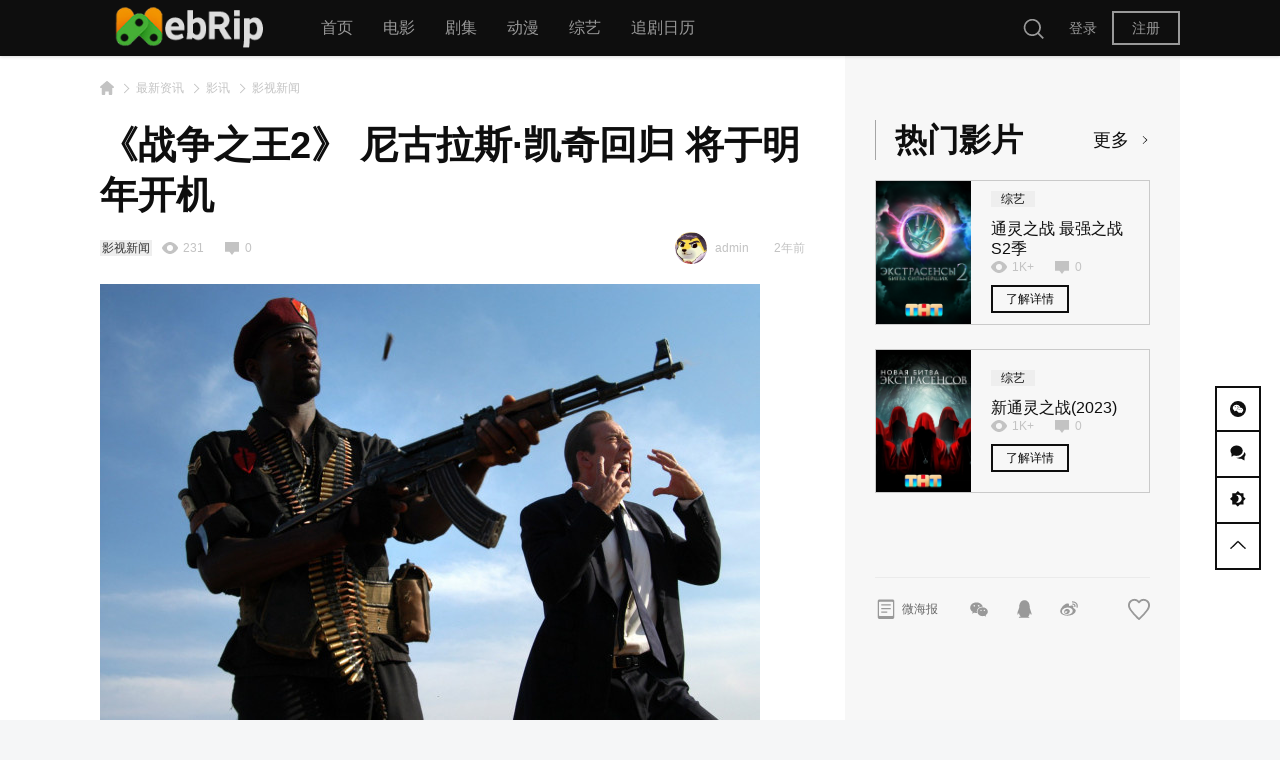

--- FILE ---
content_type: text/html; charset=UTF-8
request_url: https://webrip.cn/%E3%80%8A%E6%88%98%E4%BA%89%E4%B9%8B%E7%8E%8B2%E3%80%8B-%E5%B0%BC%E5%8F%A4%E6%8B%89%E6%96%AF%C2%B7%E5%87%AF%E5%A5%87%E5%9B%9E%E5%BD%92-%E5%B0%86%E4%BA%8E%E6%98%8E%E5%B9%B4%E5%BC%80%E6%9C%BA.html/161.html/
body_size: 8786
content:
<!DOCTYPE html>
<html lang="zh-Hans" class="">

<head>
  <meta charset="UTF-8">
  <meta name="viewport" content="width=device-width, initial-scale=1">
      <link rel="pingback" href="https://webrip.cn/xmlrpc.php">
    <title>《战争之王2》 尼古拉斯·凯奇回归 将于明年开机 &#8211; WebRip影库</title>
<meta name='robots' content='max-image-preview:large' />
	<style>img:is([sizes="auto" i], [sizes^="auto," i]) { contain-intrinsic-size: 3000px 1500px }</style>
	<link rel="alternate" type="application/rss+xml" title="WebRip影库 &raquo; Feed" href="https://webrip.cn/feed/" />
<link rel="alternate" type="application/rss+xml" title="WebRip影库 &raquo; 评论 Feed" href="https://webrip.cn/comments/feed/" />
<meta property="og:locale" content="zh-Hans" />
<meta property="og:type" content="article" />
<meta property="og:title" content="《战争之王2》 尼古拉斯·凯奇回归 将于明年开机" />
<meta property="og:description" content="《战争之王》剧照 1905电影网讯&nbsp;据外媒，《战争之王2》将于2024年在摩洛哥拍摄，该片预计将于3月开拍，拍摄时间约为40天。安德鲁·尼科尔 继续担任本片导演及编剧，尼古拉斯·凯奇 也将回..." />
<meta property="og:url" content="https://webrip.cn/%e3%80%8a%e6%88%98%e4%ba%89%e4%b9%8b%e7%8e%8b2%e3%80%8b-%e5%b0%bc%e5%8f%a4%e6%8b%89%e6%96%af%c2%b7%e5%87%af%e5%a5%87%e5%9b%9e%e5%bd%92-%e5%b0%86%e4%ba%8e%e6%98%8e%e5%b9%b4%e5%bc%80%e6%9c%ba.html/161.html/" />
<meta property="og:site_name" content="WebRip影库" />
<meta property="article:publisher" content="https://webrip.cn/author/admin/" />
<meta property="article:published_time" content="2023-12-05T08:33:13+08:00" />
<meta property="article:modified_time" content="2023-12-05T08:33:13+08:00" />
<meta property="og:image" content="https://webrip.cn/wp-content/uploads/2023/12/20231204032728502443.jpg" />
<meta property="og:image:width" content="660" />
<meta property="og:image:height" content="436" />
<script type="application/ld+json" class="wbolt-schema-graph">{"@context":"https:\/\/schema.org","@graph":[{"@type":"Organization","@id":"https:\/\/webrip.cn\/#organization","name":"WebRip影库","url":"https:\/\/webrip.cn\/","logo":{"@type":"ImageObject","@id":"https:\/\/webrip.cn\/#logo","inLanguage":"zh-Hans","url":"https:\/\/webrip.cn\/wp-content\/uploads\/2023\/12\/logo.png","contentUrl":"https:\/\/webrip.cn\/wp-content\/uploads\/2023\/12\/logo.png","caption":"WebRip影库","width":220,"height":68},"image":{"@id":"https:\/\/webrip.cn\/#logo"}},{"@type":"WebSite","@id":"https:\/\/webrip.cn\/#website","url":"https:\/\/webrip.cn\/","name":"WebRip影库","description":"更新最快的影视资源下载站WebRip影库%","publisher":{"@id":"https:\/\/webrip.cn\/#organization"},"potentialAction":{"@type":"SearchAction","target":{"@type":"EntryPoint","urlTemplate":"https:\/\/webrip.cn\/?s={search_term_string}"},"query-input":"required name=search_term_string"},"inLanguage":"zh-Hans"},{"@type":"ImageObject","@id":"https:\/\/webrip.cn\/%e3%80%8a%e6%88%98%e4%ba%89%e4%b9%8b%e7%8e%8b2%e3%80%8b-%e5%b0%bc%e5%8f%a4%e6%8b%89%e6%96%af%c2%b7%e5%87%af%e5%a5%87%e5%9b%9e%e5%bd%92-%e5%b0%86%e4%ba%8e%e6%98%8e%e5%b9%b4%e5%bc%80%e6%9c%ba.html\/161.html\/#primaryimage","inLanguage":"zh-Hans","url":"https:\/\/webrip.cn\/wp-content\/uploads\/2023\/12\/20231204032728502443.jpg","contentUrl":"https:\/\/webrip.cn\/wp-content\/uploads\/2023\/12\/20231204032728502443.jpg","width":660,"height":436,"caption":"《战争之王2》 尼古拉斯·凯奇回归 将于明年开机"},{"@type":"WebPage","@id":"https:\/\/webrip.cn\/%e3%80%8a%e6%88%98%e4%ba%89%e4%b9%8b%e7%8e%8b2%e3%80%8b-%e5%b0%bc%e5%8f%a4%e6%8b%89%e6%96%af%c2%b7%e5%87%af%e5%a5%87%e5%9b%9e%e5%bd%92-%e5%b0%86%e4%ba%8e%e6%98%8e%e5%b9%b4%e5%bc%80%e6%9c%ba.html\/161.html\/#webpage","url":"https:\/\/webrip.cn\/%e3%80%8a%e6%88%98%e4%ba%89%e4%b9%8b%e7%8e%8b2%e3%80%8b-%e5%b0%bc%e5%8f%a4%e6%8b%89%e6%96%af%c2%b7%e5%87%af%e5%a5%87%e5%9b%9e%e5%bd%92-%e5%b0%86%e4%ba%8e%e6%98%8e%e5%b9%b4%e5%bc%80%e6%9c%ba.html\/161.html\/","name":"《战争之王2》 尼古拉斯·凯奇回归 将于明年开机","isPartOf":{"@id":"https:\/\/webrip.cn\/#website"},"primaryImageOfPage":{"@id":"https:\/\/webrip.cn\/%e3%80%8a%e6%88%98%e4%ba%89%e4%b9%8b%e7%8e%8b2%e3%80%8b-%e5%b0%bc%e5%8f%a4%e6%8b%89%e6%96%af%c2%b7%e5%87%af%e5%a5%87%e5%9b%9e%e5%bd%92-%e5%b0%86%e4%ba%8e%e6%98%8e%e5%b9%b4%e5%bc%80%e6%9c%ba.html\/161.html\/#primaryimage"},"datePublished":"2023-12-05T08:33:13+08:00","dateModified":"2023-12-05T08:33:13+08:00","description":"《战争之王》剧照 1905电影网讯&nbsp;据外媒，《战争之王2》将于2024年在摩洛哥拍摄，该片预计将于3月开拍，拍摄时间约为40天。安德鲁·尼科尔 继续担任本片导演及编剧，尼古拉斯·凯奇 也将回...","breadcrumb":{"@id":"https:\/\/webrip.cn\/%e3%80%8a%e6%88%98%e4%ba%89%e4%b9%8b%e7%8e%8b2%e3%80%8b-%e5%b0%bc%e5%8f%a4%e6%8b%89%e6%96%af%c2%b7%e5%87%af%e5%a5%87%e5%9b%9e%e5%bd%92-%e5%b0%86%e4%ba%8e%e6%98%8e%e5%b9%b4%e5%bc%80%e6%9c%ba.html\/161.html\/#breadcrumb"},"inLanguage":"zh-Hans","potentialAction":{"@type":"ReadAction","target":["https:\/\/webrip.cn\/%e3%80%8a%e6%88%98%e4%ba%89%e4%b9%8b%e7%8e%8b2%e3%80%8b-%e5%b0%bc%e5%8f%a4%e6%8b%89%e6%96%af%c2%b7%e5%87%af%e5%a5%87%e5%9b%9e%e5%bd%92-%e5%b0%86%e4%ba%8e%e6%98%8e%e5%b9%b4%e5%bc%80%e6%9c%ba.html\/161.html\/"]}},{"@type":"BreadcrumbList","@id":"https:\/\/webrip.cn\/%e3%80%8a%e6%88%98%e4%ba%89%e4%b9%8b%e7%8e%8b2%e3%80%8b-%e5%b0%bc%e5%8f%a4%e6%8b%89%e6%96%af%c2%b7%e5%87%af%e5%a5%87%e5%9b%9e%e5%bd%92-%e5%b0%86%e4%ba%8e%e6%98%8e%e5%b9%b4%e5%bc%80%e6%9c%ba.html\/161.html\/#breadcrumb","itemListElement":[{"@type":"ListItem","position":1,"name":"首页","item":"https:\/\/webrip.cn\/"},{"@type":"ListItem","position":2,"name":"影讯","item":"https:\/\/webrip.cn\/category\/movie\/"},{"@type":"ListItem","position":3,"name":"影视新闻","item":"https:\/\/webrip.cn\/category\/movie\/%e5%bd%b1%e8%a7%86%e6%96%b0%e9%97%bb\/"},{"@type":"ListItem","position":4,"name":"《战争之王2》 尼古拉斯·凯奇回归 将于明年开机"}]},{"@type":"Article","@id":"https:\/\/webrip.cn\/%e3%80%8a%e6%88%98%e4%ba%89%e4%b9%8b%e7%8e%8b2%e3%80%8b-%e5%b0%bc%e5%8f%a4%e6%8b%89%e6%96%af%c2%b7%e5%87%af%e5%a5%87%e5%9b%9e%e5%bd%92-%e5%b0%86%e4%ba%8e%e6%98%8e%e5%b9%b4%e5%bc%80%e6%9c%ba.html\/161.html\/#article","isPartOf":{"@id":"https:\/\/webrip.cn\/%e3%80%8a%e6%88%98%e4%ba%89%e4%b9%8b%e7%8e%8b2%e3%80%8b-%e5%b0%bc%e5%8f%a4%e6%8b%89%e6%96%af%c2%b7%e5%87%af%e5%a5%87%e5%9b%9e%e5%bd%92-%e5%b0%86%e4%ba%8e%e6%98%8e%e5%b9%b4%e5%bc%80%e6%9c%ba.html\/161.html\/#webpage"},"author":{"@id":"https:\/\/webrip.cn\/#\/schema\/person\/1"},"headline":"《战争之王2》 尼古拉斯·凯奇回归 将于明年开机","datePublished":"2023-12-05T08:33:13+08:00","dateModified":"2023-12-05T08:33:13+08:00","mainEntityOfPage":{"@id":"https:\/\/webrip.cn\/%e3%80%8a%e6%88%98%e4%ba%89%e4%b9%8b%e7%8e%8b2%e3%80%8b-%e5%b0%bc%e5%8f%a4%e6%8b%89%e6%96%af%c2%b7%e5%87%af%e5%a5%87%e5%9b%9e%e5%bd%92-%e5%b0%86%e4%ba%8e%e6%98%8e%e5%b9%b4%e5%bc%80%e6%9c%ba.html\/161.html\/#webpage"},"wordCount":192,"commentCount":"0","publisher":{"@id":"https:\/\/webrip.cn\/#organization"},"image":{"@id":"https:\/\/webrip.cn\/%e3%80%8a%e6%88%98%e4%ba%89%e4%b9%8b%e7%8e%8b2%e3%80%8b-%e5%b0%bc%e5%8f%a4%e6%8b%89%e6%96%af%c2%b7%e5%87%af%e5%a5%87%e5%9b%9e%e5%bd%92-%e5%b0%86%e4%ba%8e%e6%98%8e%e5%b9%b4%e5%bc%80%e6%9c%ba.html\/161.html\/#primaryimage"},"thumbnailUrl":"https:\/\/webrip.cn\/wp-content\/uploads\/2023\/12\/20231204032728502443.jpg","keywords":["战争之王"],"inLanguage":"zh-Hans","potentialAction":{"@type":"CommentAction","name":"评论交流","target":["https:\/\/webrip.cn\/%e3%80%8a%e6%88%98%e4%ba%89%e4%b9%8b%e7%8e%8b2%e3%80%8b-%e5%b0%bc%e5%8f%a4%e6%8b%89%e6%96%af%c2%b7%e5%87%af%e5%a5%87%e5%9b%9e%e5%bd%92-%e5%b0%86%e4%ba%8e%e6%98%8e%e5%b9%b4%e5%bc%80%e6%9c%ba.html\/161.html\/#comment"]}},{"@type":"Person","@id":"https:\/\/webrip.cn\/#\/schema\/person\/1","name":"admin","image":{"@type":"ImageObject","@id":"https:\/\/webrip.cn\/#\/schema\/person\/1\/logo","inLanguage":"zh-Hans","url":"https:\/\/webrip.cn\/wp-content\/uploads\/avatars\/2023\/12\/6694e7a36efa7e284594f3067477f58b.png","contentUrl":"https:\/\/webrip.cn\/wp-content\/uploads\/avatars\/2023\/12\/6694e7a36efa7e284594f3067477f58b.png","caption":"admin"},"description":"","url":"https:\/\/webrip.cn\/author\/admin\/"}]}</script><link rel="alternate" type="application/rss+xml" title="WebRip影库 &raquo; 《战争之王2》 尼古拉斯·凯奇回归 将于明年开机 评论 Feed" href="https://webrip.cn/%e3%80%8a%e6%88%98%e4%ba%89%e4%b9%8b%e7%8e%8b2%e3%80%8b-%e5%b0%bc%e5%8f%a4%e6%8b%89%e6%96%af%c2%b7%e5%87%af%e5%a5%87%e5%9b%9e%e5%bd%92-%e5%b0%86%e4%ba%8e%e6%98%8e%e5%b9%b4%e5%bc%80%e6%9c%ba.html/161.html/feed/" />
<style id='wb-inline-inline-css' type='text/css'>
:root{--wb-theme-color:#D8275C; --wb-theme-hover-color:#D8275C; }
</style>
<link rel='stylesheet' id='wp-block-library-css' href='https://webrip.cn/wp-includes/css/dist/block-library/style.min.css?ver=6.7.4' type='text/css' media='all' />
<style id='classic-theme-styles-inline-css' type='text/css'>
/*! This file is auto-generated */
.wp-block-button__link{color:#fff;background-color:#32373c;border-radius:9999px;box-shadow:none;text-decoration:none;padding:calc(.667em + 2px) calc(1.333em + 2px);font-size:1.125em}.wp-block-file__button{background:#32373c;color:#fff;text-decoration:none}
</style>
<style id='global-styles-inline-css' type='text/css'>
:root{--wp--preset--aspect-ratio--square: 1;--wp--preset--aspect-ratio--4-3: 4/3;--wp--preset--aspect-ratio--3-4: 3/4;--wp--preset--aspect-ratio--3-2: 3/2;--wp--preset--aspect-ratio--2-3: 2/3;--wp--preset--aspect-ratio--16-9: 16/9;--wp--preset--aspect-ratio--9-16: 9/16;--wp--preset--color--black: #000000;--wp--preset--color--cyan-bluish-gray: #abb8c3;--wp--preset--color--white: #ffffff;--wp--preset--color--pale-pink: #f78da7;--wp--preset--color--vivid-red: #cf2e2e;--wp--preset--color--luminous-vivid-orange: #ff6900;--wp--preset--color--luminous-vivid-amber: #fcb900;--wp--preset--color--light-green-cyan: #7bdcb5;--wp--preset--color--vivid-green-cyan: #00d084;--wp--preset--color--pale-cyan-blue: #8ed1fc;--wp--preset--color--vivid-cyan-blue: #0693e3;--wp--preset--color--vivid-purple: #9b51e0;--wp--preset--gradient--vivid-cyan-blue-to-vivid-purple: linear-gradient(135deg,rgba(6,147,227,1) 0%,rgb(155,81,224) 100%);--wp--preset--gradient--light-green-cyan-to-vivid-green-cyan: linear-gradient(135deg,rgb(122,220,180) 0%,rgb(0,208,130) 100%);--wp--preset--gradient--luminous-vivid-amber-to-luminous-vivid-orange: linear-gradient(135deg,rgba(252,185,0,1) 0%,rgba(255,105,0,1) 100%);--wp--preset--gradient--luminous-vivid-orange-to-vivid-red: linear-gradient(135deg,rgba(255,105,0,1) 0%,rgb(207,46,46) 100%);--wp--preset--gradient--very-light-gray-to-cyan-bluish-gray: linear-gradient(135deg,rgb(238,238,238) 0%,rgb(169,184,195) 100%);--wp--preset--gradient--cool-to-warm-spectrum: linear-gradient(135deg,rgb(74,234,220) 0%,rgb(151,120,209) 20%,rgb(207,42,186) 40%,rgb(238,44,130) 60%,rgb(251,105,98) 80%,rgb(254,248,76) 100%);--wp--preset--gradient--blush-light-purple: linear-gradient(135deg,rgb(255,206,236) 0%,rgb(152,150,240) 100%);--wp--preset--gradient--blush-bordeaux: linear-gradient(135deg,rgb(254,205,165) 0%,rgb(254,45,45) 50%,rgb(107,0,62) 100%);--wp--preset--gradient--luminous-dusk: linear-gradient(135deg,rgb(255,203,112) 0%,rgb(199,81,192) 50%,rgb(65,88,208) 100%);--wp--preset--gradient--pale-ocean: linear-gradient(135deg,rgb(255,245,203) 0%,rgb(182,227,212) 50%,rgb(51,167,181) 100%);--wp--preset--gradient--electric-grass: linear-gradient(135deg,rgb(202,248,128) 0%,rgb(113,206,126) 100%);--wp--preset--gradient--midnight: linear-gradient(135deg,rgb(2,3,129) 0%,rgb(40,116,252) 100%);--wp--preset--font-size--small: 13px;--wp--preset--font-size--medium: 20px;--wp--preset--font-size--large: 36px;--wp--preset--font-size--x-large: 42px;--wp--preset--spacing--20: 0.44rem;--wp--preset--spacing--30: 0.67rem;--wp--preset--spacing--40: 1rem;--wp--preset--spacing--50: 1.5rem;--wp--preset--spacing--60: 2.25rem;--wp--preset--spacing--70: 3.38rem;--wp--preset--spacing--80: 5.06rem;--wp--preset--shadow--natural: 6px 6px 9px rgba(0, 0, 0, 0.2);--wp--preset--shadow--deep: 12px 12px 50px rgba(0, 0, 0, 0.4);--wp--preset--shadow--sharp: 6px 6px 0px rgba(0, 0, 0, 0.2);--wp--preset--shadow--outlined: 6px 6px 0px -3px rgba(255, 255, 255, 1), 6px 6px rgba(0, 0, 0, 1);--wp--preset--shadow--crisp: 6px 6px 0px rgba(0, 0, 0, 1);}:where(.is-layout-flex){gap: 0.5em;}:where(.is-layout-grid){gap: 0.5em;}body .is-layout-flex{display: flex;}.is-layout-flex{flex-wrap: wrap;align-items: center;}.is-layout-flex > :is(*, div){margin: 0;}body .is-layout-grid{display: grid;}.is-layout-grid > :is(*, div){margin: 0;}:where(.wp-block-columns.is-layout-flex){gap: 2em;}:where(.wp-block-columns.is-layout-grid){gap: 2em;}:where(.wp-block-post-template.is-layout-flex){gap: 1.25em;}:where(.wp-block-post-template.is-layout-grid){gap: 1.25em;}.has-black-color{color: var(--wp--preset--color--black) !important;}.has-cyan-bluish-gray-color{color: var(--wp--preset--color--cyan-bluish-gray) !important;}.has-white-color{color: var(--wp--preset--color--white) !important;}.has-pale-pink-color{color: var(--wp--preset--color--pale-pink) !important;}.has-vivid-red-color{color: var(--wp--preset--color--vivid-red) !important;}.has-luminous-vivid-orange-color{color: var(--wp--preset--color--luminous-vivid-orange) !important;}.has-luminous-vivid-amber-color{color: var(--wp--preset--color--luminous-vivid-amber) !important;}.has-light-green-cyan-color{color: var(--wp--preset--color--light-green-cyan) !important;}.has-vivid-green-cyan-color{color: var(--wp--preset--color--vivid-green-cyan) !important;}.has-pale-cyan-blue-color{color: var(--wp--preset--color--pale-cyan-blue) !important;}.has-vivid-cyan-blue-color{color: var(--wp--preset--color--vivid-cyan-blue) !important;}.has-vivid-purple-color{color: var(--wp--preset--color--vivid-purple) !important;}.has-black-background-color{background-color: var(--wp--preset--color--black) !important;}.has-cyan-bluish-gray-background-color{background-color: var(--wp--preset--color--cyan-bluish-gray) !important;}.has-white-background-color{background-color: var(--wp--preset--color--white) !important;}.has-pale-pink-background-color{background-color: var(--wp--preset--color--pale-pink) !important;}.has-vivid-red-background-color{background-color: var(--wp--preset--color--vivid-red) !important;}.has-luminous-vivid-orange-background-color{background-color: var(--wp--preset--color--luminous-vivid-orange) !important;}.has-luminous-vivid-amber-background-color{background-color: var(--wp--preset--color--luminous-vivid-amber) !important;}.has-light-green-cyan-background-color{background-color: var(--wp--preset--color--light-green-cyan) !important;}.has-vivid-green-cyan-background-color{background-color: var(--wp--preset--color--vivid-green-cyan) !important;}.has-pale-cyan-blue-background-color{background-color: var(--wp--preset--color--pale-cyan-blue) !important;}.has-vivid-cyan-blue-background-color{background-color: var(--wp--preset--color--vivid-cyan-blue) !important;}.has-vivid-purple-background-color{background-color: var(--wp--preset--color--vivid-purple) !important;}.has-black-border-color{border-color: var(--wp--preset--color--black) !important;}.has-cyan-bluish-gray-border-color{border-color: var(--wp--preset--color--cyan-bluish-gray) !important;}.has-white-border-color{border-color: var(--wp--preset--color--white) !important;}.has-pale-pink-border-color{border-color: var(--wp--preset--color--pale-pink) !important;}.has-vivid-red-border-color{border-color: var(--wp--preset--color--vivid-red) !important;}.has-luminous-vivid-orange-border-color{border-color: var(--wp--preset--color--luminous-vivid-orange) !important;}.has-luminous-vivid-amber-border-color{border-color: var(--wp--preset--color--luminous-vivid-amber) !important;}.has-light-green-cyan-border-color{border-color: var(--wp--preset--color--light-green-cyan) !important;}.has-vivid-green-cyan-border-color{border-color: var(--wp--preset--color--vivid-green-cyan) !important;}.has-pale-cyan-blue-border-color{border-color: var(--wp--preset--color--pale-cyan-blue) !important;}.has-vivid-cyan-blue-border-color{border-color: var(--wp--preset--color--vivid-cyan-blue) !important;}.has-vivid-purple-border-color{border-color: var(--wp--preset--color--vivid-purple) !important;}.has-vivid-cyan-blue-to-vivid-purple-gradient-background{background: var(--wp--preset--gradient--vivid-cyan-blue-to-vivid-purple) !important;}.has-light-green-cyan-to-vivid-green-cyan-gradient-background{background: var(--wp--preset--gradient--light-green-cyan-to-vivid-green-cyan) !important;}.has-luminous-vivid-amber-to-luminous-vivid-orange-gradient-background{background: var(--wp--preset--gradient--luminous-vivid-amber-to-luminous-vivid-orange) !important;}.has-luminous-vivid-orange-to-vivid-red-gradient-background{background: var(--wp--preset--gradient--luminous-vivid-orange-to-vivid-red) !important;}.has-very-light-gray-to-cyan-bluish-gray-gradient-background{background: var(--wp--preset--gradient--very-light-gray-to-cyan-bluish-gray) !important;}.has-cool-to-warm-spectrum-gradient-background{background: var(--wp--preset--gradient--cool-to-warm-spectrum) !important;}.has-blush-light-purple-gradient-background{background: var(--wp--preset--gradient--blush-light-purple) !important;}.has-blush-bordeaux-gradient-background{background: var(--wp--preset--gradient--blush-bordeaux) !important;}.has-luminous-dusk-gradient-background{background: var(--wp--preset--gradient--luminous-dusk) !important;}.has-pale-ocean-gradient-background{background: var(--wp--preset--gradient--pale-ocean) !important;}.has-electric-grass-gradient-background{background: var(--wp--preset--gradient--electric-grass) !important;}.has-midnight-gradient-background{background: var(--wp--preset--gradient--midnight) !important;}.has-small-font-size{font-size: var(--wp--preset--font-size--small) !important;}.has-medium-font-size{font-size: var(--wp--preset--font-size--medium) !important;}.has-large-font-size{font-size: var(--wp--preset--font-size--large) !important;}.has-x-large-font-size{font-size: var(--wp--preset--font-size--x-large) !important;}
:where(.wp-block-post-template.is-layout-flex){gap: 1.25em;}:where(.wp-block-post-template.is-layout-grid){gap: 1.25em;}
:where(.wp-block-columns.is-layout-flex){gap: 2em;}:where(.wp-block-columns.is-layout-grid){gap: 2em;}
:root :where(.wp-block-pullquote){font-size: 1.5em;line-height: 1.6;}
</style>
<link rel='stylesheet' id='wbolt-style-css' href='https://webrip.cn/wp-content/themes/popcorn/css/style_wbolt.css?ver=202312' type='text/css' media='all' />
<link rel='stylesheet' id='blog-style-css' href='https://webrip.cn/wp-content/themes/popcorn/css/blog.css?ver=202312' type='text/css' media='all' />
<script type="text/javascript" id="wb-cnf-inline-js-before">
/* <![CDATA[ */
var wb_base = {"home_url":"https:\/\/webrip.cn","theme_url":"https:\/\/webrip.cn\/wp-content\/themes\/popcorn","assets_url":"https:\/\/webrip.cn\/wp-content\/themes\/popcorn","ajax_url":"https:\/\/webrip.cn\/wp-admin\/admin-ajax.php","theme_name":"popcorn","assets_ver":"202312","_img_rate":1.4815,"_wp_uid":0,"_pid":161,"upload_server":"https:\/\/webrip.cn\/?wb=upload-img","cart_url":"https:\/\/webrip.cn\/?wb=cart","pay_url":"https:\/\/webrip.cn\/?wb=pay","member_url":"https:\/\/webrip.cn\/?wb=member","poster_theme":"0"}; 
 var wb_auto_load_max = 20; var _def_pic_url = "https://webrip.cn/wp-content/uploads/2023/12/QQ图片20231204215055.png";
/* ]]> */
</script>
<script type="text/javascript" src="https://webrip.cn/wp-includes/js/jquery/jquery.min.js?ver=3.7.1" id="jquery-core-js"></script>
<script type="text/javascript" id="wb-cnf-js-after">
/* <![CDATA[ */
!function(){var e=window.innerWidth;if(!(e<=640)){resItemWidth=184;var t=parseInt((e-60+24)/184),n=resItemWidth*t-24,r=Math.ceil(1e4*n/e)/100,o=parseInt(n/264),m=Math.floor(1e4/o)/100;document.documentElement.style.setProperty("--wb-pw-full",r+"%"),document.documentElement.style.setProperty("--wb-res-row",t),document.documentElement.style.setProperty("--wb-item-width-b",m+"%")}}();
/* ]]> */
</script>
<link rel="EditURI" type="application/rsd+xml" title="RSD" href="https://webrip.cn/xmlrpc.php?rsd" />
<meta name="generator" content="WordPress 6.7.4" />
<link rel="canonical" href="https://webrip.cn/%e3%80%8a%e6%88%98%e4%ba%89%e4%b9%8b%e7%8e%8b2%e3%80%8b-%e5%b0%bc%e5%8f%a4%e6%8b%89%e6%96%af%c2%b7%e5%87%af%e5%a5%87%e5%9b%9e%e5%bd%92-%e5%b0%86%e4%ba%8e%e6%98%8e%e5%b9%b4%e5%bc%80%e6%9c%ba.html/161.html/" />
<link rel='shortlink' href='https://webrip.cn/?p=161' />
<link rel="shortcut icon" href="https://webrip.cn/wp-content/uploads/2023/12/logo.ioc_.png" />
</head>

<body class="post-template-default single single-post postid-161 single-format-standard">

  <header class="header">
    <div class="inner pw">
      <div class="logo"><a href="https://webrip.cn/" rel="home"><img src="https://webrip.cn/wp-content/uploads/2023/12/logo.png" alt="WebRip影库"/></a></div>
      <div class="nav-top">
  <ul id="J_topNav" class="nav"><li><a href="https://webrip.cn/">首页</a></li>
<li><a href="https://webrip.cn/item-cat/move/">电影</a></li>
<li><a href="https://webrip.cn/item-cat/juji/">剧集</a></li>
<li><a href="https://webrip.cn/item-cat/dongman/">动漫</a></li>
<li><a href="https://webrip.cn/item-cat/zongyi/">综艺</a></li>
<li><a href="https://webrip.cn/2023%e5%b9%b412%e6%9c%8814%e6%97%a5%e4%b8%8a%e6%98%a0%e6%96%b0%e7%89%87%e7%89%87%e5%8d%95.html/887.html/">追剧日历</a></li>
</ul></div>
      <div class="top-links">
        <a class="link link-search" id="J_topSearchBtn"><svg class="wb-icon wbsico-search"><use xlink:href="#wbsico-search"></use></svg></a>

        
                  <a class="link link-login user-login" data-sign="0" id="user-login" href="https://webrip.cn/wp-login.php?redirect_to=%2F%25E3%2580%258A%25E6%2588%2598%25E4%25BA%2589%25E4%25B9%258B%25E7%258E%258B2%25E3%2580%258B-%25E5%25B0%25BC%25E5%258F%25A4%25E6%258B%2589%25E6%2596%25AF%25C2%25B7%25E5%2587%25AF%25E5%25A5%2587%25E5%259B%259E%25E5%25BD%2592-%25E5%25B0%2586%25E4%25BA%258E%25E6%2598%258E%25E5%25B9%25B4%25E5%25BC%2580%25E6%259C%25BA.html%2F161.html%2F" rel="nofollow">登录</a>
          <a class="link link-reg" id="user-reg" href="https://webrip.cn/wp-login.php?action=register" rel="nofollow">注册</a>              </div>
    </div>

    <div class="search-top-bar" id="J_topSearchBar">
  <form class="search-form" id="J_searchformTop" action="https://webrip.cn/" method="get">
    <button type="button" class="btn-search"><svg class="wb-icon wbsico-search"><use xlink:href="#wbsico-search"></use></svg></button>
    <input type="text" class="form-control" autocomplete="off" name="s" id="s" placeholder="搜索影讯" />
    <input type="hidden" name="post_type" value="post" />
  </form>
</div>  </header>

  <div class="container container-single">
<div class="pw detail-wp">
  <article class="main main-detail">
    <div class="bread-crumbs"><div class="inner"><a class="item-home" href="https://webrip.cn" rel="home"><svg class="wb-icon wbsico-home-fill"><use xlink:href="#wbsico-home-fill"></use></svg></a> <i>&gt;</i> <a href="https://webrip.cn/news/?type=all">最新资讯</a> <i>&gt;</i><a href="https://webrip.cn/category/movie/">影讯</a> <i>&gt;</i> <a href=https://webrip.cn/category/movie/%e5%bd%b1%e8%a7%86%e6%96%b0%e9%97%bb/>影视新闻</a></div></div>
        <header class="article-header">

      <h1 class="title-detail">《战争之王2》 尼古拉斯·凯奇回归 将于明年开机</h1>
      <div class="post-metas">
        <div class="label-wrap">
                        <a class="label-ele" href="https://webrip.cn/category/movie/%e5%bd%b1%e8%a7%86%e6%96%b0%e9%97%bb/">影视新闻</a>
                  </div>
        <div class="meta-item meta-views">
          <svg class="wb-icon wbsico-views"><use xlink:href="#wbsico-views"></use></svg>          <em class="meta-views">231</em>
        </div>

        <div class="meta-item meta-comments primary">
          <svg class="wb-icon wbsico-comment"><use xlink:href="#wbsico-comment"></use></svg>          <em>0</a></em>
        </div>

        <div class="meta-item meta-author">
          <a href="https://webrip.cn/author/admin/">
            <em class="meta-avatar"><img alt='' src='https://webrip.cn/wp-content/uploads/avatars/2023/12/6694e7a36efa7e284594f3067477f58b.png' height='96' width='96' /></em>
            <em class="meta-author" rel="author">admin</em>
          </a>
        </div>
                <div class="meta-item meta-date">
          <em>2年前</em>
        </div>
      </div>
    </header>

    <div class="article-detail blog-article-detail content">
      
<figure class="wp-block-image"><img decoding="async" src="https://webrip.cn/wp-content/uploads/2023/12/20231204032728502443.jpg" title="《战争之王2》 尼古拉斯·凯奇回归 将于明年开机插图" alt="《战争之王2》 尼古拉斯·凯奇回归 将于明年开机插图" /></figure>



<p><strong>《战争之王》剧照</strong></p>



<p><strong>1905电影网讯</strong>&nbsp;据外媒，《战争之王2》将于2024年在摩洛哥拍摄，该片预计将于3月开拍，拍摄时间约为40天。安德鲁·尼科尔 继续担任本片导演及编剧，尼古拉斯·凯奇 也将回归主演。</p>



<figure class="wp-block-image"><img decoding="async" src="https://webrip.cn/wp-content/uploads/2023/12/20231204032723693338.jpg" title="《战争之王2》 尼古拉斯·凯奇回归 将于明年开机插图1" alt="《战争之王2》 尼古拉斯·凯奇回归 将于明年开机插图1" /></figure>



<p>2005年，《战争之王》上映，影片讲述本来美国移民尤瑞（尼古拉斯·凯奇 饰）的家族生意是开饭馆。但是一个偶然的机会令他踏入了军火生意的大门，从此开始了贩卖武器的“职业生涯”。</p>
    </div>

              <section class="panel-inner panel-tags">
        <div class="tag-items hot-tags">
                      <a href="https://webrip.cn/tag/%e6%88%98%e4%ba%89%e4%b9%8b%e7%8e%8b/">战争之王<span>(1)</span></span></a>
                  </div>
      </section>
        <section class="panel-inner panel-related">
      <h3 class="sc-title">热门推荐</h3>
      <div class="related-list list-blog">
              </div>
    </section>
    
<section class="panel-inner sc-comments">
	<h3 class="sc-title">评论</h3>
	
	<div id="comments" class="wb-comments-area">
			<div id="respond" class="comment-respond">
		<h3 id="reply-title" class="comment-reply-title"> <small><a rel="nofollow" id="cancel-comment-reply-link" href="/%E3%80%8A%E6%88%98%E4%BA%89%E4%B9%8B%E7%8E%8B2%E3%80%8B-%E5%B0%BC%E5%8F%A4%E6%8B%89%E6%96%AF%C2%B7%E5%87%AF%E5%A5%87%E5%9B%9E%E5%BD%92-%E5%B0%86%E4%BA%8E%E6%98%8E%E5%B9%B4%E5%BC%80%E6%9C%BA.html/161.html/#respond" style="display:none;">取消回复</a></small></h3><p class="must-log-in">要发表评论，您必须先<a href="https://webrip.cn/wp-login.php?redirect_to=https%3A%2F%2Fwebrip.cn%2F%25e3%2580%258a%25e6%2588%2598%25e4%25ba%2589%25e4%25b9%258b%25e7%258e%258b2%25e3%2580%258b-%25e5%25b0%25bc%25e5%258f%25a4%25e6%258b%2589%25e6%2596%25af%25c2%25b7%25e5%2587%25af%25e5%25a5%2587%25e5%259b%259e%25e5%25bd%2592-%25e5%25b0%2586%25e4%25ba%258e%25e6%2598%258e%25e5%25b9%25b4%25e5%25bc%2580%25e6%259c%25ba.html%2F161.html%2F">登录</a>。</p>	</div><!-- #respond -->
	
			</div>


</section>  </article>

  <div class="sidebar">
    <div class="sb-inner">
      
      <div class="widget widget-hot-movie">
        <div class="widget-head">
          <h2 class="widgettitle">热门影片</h2>
          <a class="widget-more" href="https://webrip.cn/item/?sort=pop">
            <span>更多</span>
            <svg class="wb-icon wbsico-arrow"><use xlink:href="#wbsico-arrow"></use></svg>          </a>
        </div>

        <div class="hot-list">
                      <div class="post-b">
              <div class="inner">
                                <a href="https://webrip.cn/item/%e9%80%9a%e7%81%b5%e4%b9%8b%e6%88%98-%e6%9c%80%e5%bc%ba%e4%b9%8b%e6%88%98s2%e5%ad%a3.html/1573.html/" class="media-pic">
                  <img width="429" height="600" src="https://webrip.cn/wp-content/uploads/2025/01/B2772549C9460BAB14346CEF7C5F9B02-429x600.png" class="attachment-post-thumbnail size-post-thumbnail spc wp-post-image" alt="通灵之战 最强之战S2季" decoding="async" loading="lazy" srcset="https://webrip.cn/wp-content/uploads/2025/01/B2772549C9460BAB14346CEF7C5F9B02-429x600.png 429w, https://webrip.cn/wp-content/uploads/2025/01/B2772549C9460BAB14346CEF7C5F9B02-214x300.png 214w, https://webrip.cn/wp-content/uploads/2025/01/B2772549C9460BAB14346CEF7C5F9B02.png 600w" sizes="(max-width: 1200px) 300px, (max-width: 1400px) 250px, 300px" data-rate="1.3986" title="通灵之战 最强之战S2季缩略图" />                </a>
                <div class="media-body">
                  <div class="label-wrap">
                                          <a href="https://webrip.cn/item-cat/zongyi/" class="label-ele">综艺</a>
                                      </div>
                  <a href="https://webrip.cn/item/%e9%80%9a%e7%81%b5%e4%b9%8b%e6%88%98-%e6%9c%80%e5%bc%ba%e4%b9%8b%e6%88%98s2%e5%ad%a3.html/1573.html/" class="post-title">通灵之战 最强之战S2季</a>

                  <div class="post-metas">
                    <span class="meta-item meta-views">
                      <svg class="wb-icon wbsico-views"><use xlink:href="#wbsico-views"></use></svg>                      <em class="meta-views">1K+</em>
                    </span>
                    <span class="meta-item meta-comments primary">
                      <svg class="wb-icon wbsico-comment"><use xlink:href="#wbsico-comment"></use></svg>                      <em>0</a></em>
                    </span>
                  </div>

                  <a class="btn-detail" href="https://webrip.cn/item/%e9%80%9a%e7%81%b5%e4%b9%8b%e6%88%98-%e6%9c%80%e5%bc%ba%e4%b9%8b%e6%88%98s2%e5%ad%a3.html/1573.html/">了解详情</a>
                </div>
              </div>
            </div>
                      <div class="post-b">
              <div class="inner">
                                <a href="https://webrip.cn/item/%e6%96%b0%e9%80%9a%e7%81%b5%e4%b9%8b%e6%88%982023.html/130.html/" class="media-pic">
                  <img width="414" height="600" src="https://webrip.cn/wp-content/uploads/2023/12/99UB8C1UKH66OZWX0M-414x600.jpg" class="attachment-post-thumbnail size-post-thumbnail spc wp-post-image" alt="新通灵之战(2023)" decoding="async" loading="lazy" srcset="https://webrip.cn/wp-content/uploads/2023/12/99UB8C1UKH66OZWX0M-414x600.jpg 414w, https://webrip.cn/wp-content/uploads/2023/12/99UB8C1UKH66OZWX0M-207x300.jpg 207w, https://webrip.cn/wp-content/uploads/2023/12/99UB8C1UKH66OZWX0M-706x1024.jpg 706w, https://webrip.cn/wp-content/uploads/2023/12/99UB8C1UKH66OZWX0M.jpg 734w" sizes="(max-width: 1200px) 300px, (max-width: 1400px) 250px, 300px" data-rate="1.4493" title="新通灵之战(2023)缩略图" />                </a>
                <div class="media-body">
                  <div class="label-wrap">
                                          <a href="https://webrip.cn/item-cat/zongyi/" class="label-ele">综艺</a>
                                      </div>
                  <a href="https://webrip.cn/item/%e6%96%b0%e9%80%9a%e7%81%b5%e4%b9%8b%e6%88%982023.html/130.html/" class="post-title">新通灵之战(2023)</a>

                  <div class="post-metas">
                    <span class="meta-item meta-views">
                      <svg class="wb-icon wbsico-views"><use xlink:href="#wbsico-views"></use></svg>                      <em class="meta-views">1K+</em>
                    </span>
                    <span class="meta-item meta-comments primary">
                      <svg class="wb-icon wbsico-comment"><use xlink:href="#wbsico-comment"></use></svg>                      <em>0</a></em>
                    </span>
                  </div>

                  <a class="btn-detail" href="https://webrip.cn/item/%e6%96%b0%e9%80%9a%e7%81%b5%e4%b9%8b%e6%88%982023.html/130.html/">了解详情</a>
                </div>
              </div>
            </div>
                  </div>
      </div>

      <section class="widget widget-social">
        
			<div class="wb-inline-mode"><a class="wb-share-poster j-poster-btn" data-id="161"><svg class="wb-icon wbsico-poster"><use xlink:href="#wbsico-poster"></use></svg><span>微海报</span></a><div class="wb-share-list" >
  <a class="share-logo icon-weixin" data-cmd="weixin" title="分享到微信" rel="nofollow">
    <svg class="wb-icon wbsico-share-weixin"><use xlink:href="#wbsico-share-weixin"></use></svg>  </a>
  <a class="share-logo icon-qq" data-cmd="qq" title="分享到QQ" rel="nofollow">
    <svg class="wb-icon wbsico-share-qq"><use xlink:href="#wbsico-share-qq"></use></svg>  </a>
  <a class="share-logo icon-weibo" data-cmd="weibo" title="分享到微博" rel="nofollow">
    <svg class="wb-icon wbsico-share-weibo"><use xlink:href="#wbsico-share-weibo"></use></svg>  </a>
</div></div>        <span class="fav" data-id="161">
		<svg class="wb-icon wbsico-fav"><use xlink:href="#wbsico-fav"></use></svg>
	</span>      </section>

          </div>
  </div>
</div>


</div>

<footer class="footer">
  
  <div class="ft-inner pw">
    <div class="copyright">
      
              <div class="ib">
          &copy; 2026 WebRip影库        </div>
                    <a class="ib pdh" href="https://beian.miit.gov.cn/" rel="nofollow" target="_blank">本站所有视频和图片均来自互联网收集而来，版权归原创者所有，本网站只提供web页面服务，并不提供资源存储，也不参与录制！</a>
                </div>

                </div>
</footer>


<script type="text/javascript" src="https://webrip.cn/wp-includes/js/comment-reply.min.js?ver=6.7.4" id="comment-reply-js" async="async" data-wp-strategy="async"></script>
<script type="text/javascript" src="https://webrip.cn/wp-content/themes/popcorn/js/base.js?ver=202312" id="wbolt-base-js"></script>
<script type="text/javascript" src="https://webrip.cn/wp-content/themes/popcorn/js/single.js?ver=202312" id="wbolt-single-js"></script>

  <div class="tool-bar" id="J_toolBar">
    <div class="tb-item social-item with-popover"><a class="item-btn"  title="关注我们"><svg class="wb-icon tools-weixin"><use xlink:href="#tools-weixin"></use></svg></a><div class="tool-popover">
							<div class="ppo-inner"><img src="https://webrip.cn/wp-content/uploads/2023/12/wxwwm.png"></div>
                        </div></div><div class="tb-item social-item"><a class="item-btn"  title="联系工单"href="https://webrip.cn/wp-login.php?redirect_to=https%3A%2F%2Fwebrip.cn%2F%3Fwb%3Dmember%23%2Fcontact" ><svg class="wb-icon tools-contact"><use xlink:href="#tools-contact"></use></svg></a></div>          <a class="tb-item dm-switch" id="J_DMswitch" href="javascript:;" rel="nofollow">
        <span class="item-btn" title="模式切换">
          <svg class="wb-icon wbsico-dm-switch"><use xlink:href="#wbsico-dm-switch"></use></svg>        </span>
      </a>
        <a class="tb-item " id="J_backTop" href="javascript:;" rel="nofollow">
      <span class="item-btn" title="返回页顶"><svg class="wb-icon wbsico-backtop"><use xlink:href="#wbsico-backtop"></use></svg></span>
    </a>
  </div>

<div style="display:none;"><a target="_blank" title="51la网站统计" href="https://v6.51.la/land/KH6YtTVOEp2yqRVR">51LA统计</a></div>

</body>

</html>

--- FILE ---
content_type: text/html
request_url: https://webrip.cn/wp-content/themes/popcorn/images/wb_svg.html?v=202312
body_size: 9688
content:
<svg xmlns="http://www.w3.org/2000/svg" aria-hidden="true" overflow="hidden" style="position:absolute;width:0;height:0"><defs><symbol viewBox="0 0 32 32" id="social-email"><path d="M16 0a16 16 0 1 0 0 32 16 16 0 0 0 0-32zm8.96 9.73-8.93 9.32L7 9.73h17.95zM6.4 11.08l5 5.09-5 4.99V11.08zm.63 11.45 5.3-5.53 3.68 3.74L19.62 17 25 22.53H7.03zm18.57-1.37-5.13-5L25.6 11v10.15z"/></symbol><symbol viewBox="0 0 32 32" id="social-facebook"><path fill-rule="evenodd" d="M20.2 10.7h-1.5c-1.2 0-1.4.6-1.4 1.4v1.8h2.8l-.4 2.8h-2.4V24h-2.9v-7.3h-2.5v-2.8h2.5v-2.1C14.3 9.3 15.8 8 18 8c1 0 1.9.1 2.2.1v2.6zM16 0C7.2 0 0 7.2 0 16s7.2 16 16 16 16-7.2 16-16S24.8 0 16 0z"/></symbol><symbol viewBox="0 0 32 32" id="social-instagram"><g fill-rule="evenodd"><path d="M16 14a2 2 0 1 1 0 4 2 2 0 0 1 0-4"/><path d="M20.14 12.85a.96.96 0 1 1 0-1.92.96.96 0 0 1 0 1.92M16 20a4 4 0 1 1 0-8 4 4 0 0 1 0 8m4-10h-8c-.94 0-2 1.06-2 2v8c0 .95 1.05 2 2 2h8c.93 0 2-1.07 2-2v-8c0-.94-1.07-2-2-2"/><path d="M24 20c0 2.06-1.94 4-4 4h-8c-2.06 0-4-1.94-4-4v-8c0-2.06 1.94-4 4-4h8c2.06 0 4 1.94 4 4v8zM16 0a16 16 0 1 0 0 32 16 16 0 0 0 0-32z"/></g></symbol><symbol viewBox="0 0 32 32" id="social-qq"><path d="M16 0a16 16 0 1 0 0 32 16 16 0 0 0 0-32zm6.9 20.98c-.41-.1-1.47-1.97-1.47-1.97s.08 2.32-1.78 3.76c1.04.28 1.33.68 1.33.9 0 .34-1.26.32-2.8.32-.51 0-1-.01-1.43-.03-.4.04-.65.03-.65.03h-.21s-.37.02-.92-.08c-.51.06-1.2.08-1.92.08-1.5 0-2.73.02-2.73-.33 0-.3.4-.78 1.9-1.03C10.5 21.18 10.57 19 10.57 19s-1.05 1.86-1.47 1.96c-.2.05-.3-.78-.12-1.84.17-1.07.46-1.83.46-1.83s.4-1.28.63-1.91c.2-.54.64-1.62.64-1.62s-.4-5.04 2.82-6.93a5.18 5.18 0 0 1 4.37-.24c.19.07.38.16.58.26 3.22 1.89 2.81 6.92 2.81 6.92s.45 1.08.64 1.63c.23.63.63 1.91.63 1.91s.29.76.46 1.82c.17 1.07.08 1.9-.13 1.86z"/></symbol><symbol viewBox="0 0 32 32" id="social-toutiao"><path fill-rule="evenodd" d="M16 0a16 16 0 1 1 0 32 16 16 0 0 1 0-32zm-3 10.4h-1.7c0 3.4-.1 5.3-.8 6.7H5v1.5h4.5a38 38 0 0 1-4 3.4h2.7c1.7-1.4 2.8-2.4 3.5-3.4h4.4V17h-3.7c.5-1.5.6-3.5.6-6.7zm10.3 5.8h-1.8v.9H17v1.5h4.6V22h1.8v-3.4H28V17h-4.7v-1zm-9 3.1h-2L14 22h2l-1.6-2.7zm12 0h-2.1l1.7 2.7H28l-1.7-2.7zm-5.5 0h-2.2L17 22h2l1.8-2.7zM18.9 10l-1.7 2.4a154.3 154.3 0 0 0 2.9 1.9l-3.2.6v1.7c2.3-.4 4.1-.9 5.5-1.3 1.4.4 3.2.9 5.6 1.3v-1.7l-3.2-.6c1.3-.7 2-1.3 2.6-1.8v-1.7h-6.8l-1.7-.8zM6 13.6v1.7l4 .6v-1.7l-4-.6zm19.1-1.3-2.6 1.3c-1.3-.5-2.1-1-2.7-1.3zm-19-1.5v1.7l3.9.5v-1.7l-4-.5z"/></symbol><symbol viewBox="0 0 32 32" id="social-twitter"><path fill-rule="evenodd" d="M22.4 12.7v.4c0 4.3-3.3 9.3-9.3 9.3-1.9 0-3.6-.5-5-1.5h.8c1.5 0 3-.5 4.1-1.4-1.4 0-2.6-1-3.1-2.3.2 0 .4.1.6.1.3 0 .6 0 .9-.1-1.5-.3-2.6-1.6-2.6-3.2.4.2.9.4 1.5.4-.9-.6-1.5-1.6-1.5-2.7 0-.6.2-1.2.4-1.7 1.6 2 4 3.3 6.8 3.4-.1-.2-.1-.5-.1-.7a3.33 3.33 0 0 1 5.7-2.3c.7-.1 1.5-.4 2.1-.8-.2.8-.8 1.4-1.4 1.8.7-.1 1.3-.3 1.9-.5-.6.8-1.2 1.4-1.8 1.8M16 0C7.2 0 0 7.2 0 16s7.2 16 16 16 16-7.2 16-16S24.8 0 16 0"/></symbol><symbol viewBox="0 0 32 32" id="social-weibo"><path d="M14.54 15.879c-3.18.146-5.75 1.851-5.75 3.977s2.57 3.718 5.75 3.569 5.76-2.137 5.76-4.26-2.58-3.432-5.76-3.286zm2.17 5.346a3.715 3.715 0 0 1-4.797.848l.017.009a1.663 1.663 0 0 1-.86-1.432v-.001a3 3 0 0 1 2.823-3.371h.007c3.21-.373 3.78 2.689 2.81 3.946zm-3.67-1.594c-.557.062-.99.516-1.02 1.077v.003a.872.872 0 0 0 1.086.773l-.006.001a1.16 1.16 0 0 0 1.079-1.02l.001-.005a.923.923 0 0 0-1.147-.828l.006-.001zm1.52-.413a.48.48 0 0 0-.139.612l-.001-.003a.372.372 0 0 0 .56.051.492.492 0 0 0 .169-.612l.001.003a.385.385 0 0 0-.59-.052zM16 0C7.163 0 0 7.163 0 16s7.163 16 16 16 16-7.163 16-16S24.837 0 16 0zm7.14 20.574c-1.31 2.786-5.63 4.142-8.84 3.89-3.04-.239-6.96-1.251-7.37-4.937v-.047c0-1.45.534-2.775 1.416-3.789l-.006.007s2.33-3.252 5.04-4.179 3.03.639 3.03 1.562c-.15.784-.42 1.245.6.928 0 0 2.67-1.237 3.77-.14.258.309.415.711.415 1.149 0 .354-.102.685-.279.963l.004-.007s-.36.408.39.554a2.684 2.684 0 0 1 1.823 4.058l.007-.011zm-2.63-7.7a.527.527 0 0 1-.001-1.05h.001a2.362 2.362 0 0 1 2.876 2.926l.004-.017v.056a.53.53 0 0 1-1.05-.083s.52-2.349-1.83-1.83zm5.53 2.81.001.028a.625.625 0 0 1-.745.614l.004.001a.7.7 0 0 1-.76-.684v-.001c.009-.267.064-.518.155-.75l-.005.015a3.38 3.38 0 0 0-.238-2.551l.009.019a4.027 4.027 0 0 0-3.796-1.87l.016-.001c-.197.071-.43.129-.67.164l-.02.002a.768.768 0 0 1-.216-1.499l.005-.001a.502.502 0 0 1 .085-.043l.005-.002a6.58 6.58 0 0 1 2.662-.019l-.042-.007c2.02.473 4.8 2.428 3.55 6.59z"/></symbol><symbol viewBox="0 0 32 32" id="social-weixin"><path d="M18.11 15.99a.77.77 0 0 0-.73.75c0 .34.37.68.73.68.55 0 .94-.34.94-.68 0-.41-.4-.75-.94-.75zm-2.4-3.52c.58 0 .94-.37.94-.91 0-.58-.36-.92-.94-.92-.54 0-1.07.34-1.07.92 0 .54.53.9 1.07.9zM16 0a16 16 0 1 0 0 32 16 16 0 0 0 0-32zm-3.02 20.05c-.97 0-1.67-.15-2.58-.41l-2.64 1.33.76-2.25c-1.85-1.3-2.95-2.94-2.95-4.95 0-3.54 3.34-6.26 7.4-6.26 3.6 0 6.81 2.14 7.44 5.17-.27-.06-.5-.08-.7-.08-3.55 0-6.3 2.66-6.3 5.86 0 .55.09 1.05.22 1.57-.21.02-.45.02-.65.02zm10.87 2.56.52 1.88-1.98-1.13c-.76.16-1.49.4-2.25.4-3.49 0-6.25-2.4-6.25-5.37 0-2.98 2.76-5.37 6.25-5.37 3.32 0 6.29 2.4 6.29 5.37 0 1.66-1.12 3.15-2.58 4.22zm-13.3-11.97c-.55 0-1.12.34-1.12.92 0 .54.57.9 1.12.9.52 0 .94-.36.94-.9 0-.58-.42-.92-.94-.92zM22.2 16c-.39 0-.73.34-.73.75 0 .34.34.68.73.68.53 0 .92-.34.92-.68 0-.41-.4-.75-.92-.75z"/></symbol><symbol viewBox="0 0 16 17" id="tools-contact"><g fill-rule="evenodd"><path d="M6.5.58C2.91.58 0 3.04 0 6.08 0 7.15.37 8.15 1 9v3.58l2.7-1.54c.85.34 1.8.54 2.8.54 3.59 0 6.5-2.46 6.5-5.5S10.09.58 6.5.58"/><path d="M16 10.08c0-.99-.43-1.9-1.15-2.64-.73 3.49-4.19 6.14-8.35 6.14l-.3-.02a7.29 7.29 0 0 0 5.1.91l3.7 2.11v-4h-.01a3.74 3.74 0 0 0 1.01-2.5"/></g></symbol><symbol viewBox="0 0 32 32" id="tools-qq"><path d="M16 0a16 16 0 1 0 0 32 16 16 0 0 0 0-32zm6.9 20.98c-.41-.1-1.47-1.97-1.47-1.97s.08 2.32-1.78 3.76c1.04.28 1.33.68 1.33.9 0 .34-1.26.32-2.8.32-.51 0-1-.01-1.43-.03-.4.04-.65.03-.65.03h-.21s-.37.02-.92-.08c-.51.06-1.2.08-1.92.08-1.5 0-2.73.02-2.73-.33 0-.3.4-.78 1.9-1.03C10.5 21.18 10.57 19 10.57 19s-1.05 1.86-1.47 1.96c-.2.05-.3-.78-.12-1.84.17-1.07.46-1.83.46-1.83s.4-1.28.63-1.91c.2-.54.64-1.62.64-1.62s-.4-5.04 2.82-6.93a5.18 5.18 0 0 1 4.37-.24c.19.07.38.16.58.26 3.22 1.89 2.81 6.92 2.81 6.92s.45 1.08.64 1.63c.23.63.63 1.91.63 1.91s.29.76.46 1.82c.17 1.07.08 1.9-.13 1.86z"/></symbol><symbol viewBox="0 0 32 32" id="tools-weixin"><path d="M18.11 15.99a.77.77 0 0 0-.73.75c0 .34.37.68.73.68.55 0 .94-.34.94-.68 0-.41-.4-.75-.94-.75zm-2.4-3.52c.58 0 .94-.37.94-.91 0-.58-.36-.92-.94-.92-.54 0-1.07.34-1.07.92 0 .54.53.9 1.07.9zM16 0a16 16 0 1 0 0 32 16 16 0 0 0 0-32zm-3.02 20.05c-.97 0-1.67-.15-2.58-.41l-2.64 1.33.76-2.25c-1.85-1.3-2.95-2.94-2.95-4.95 0-3.54 3.34-6.26 7.4-6.26 3.6 0 6.81 2.14 7.44 5.17-.27-.06-.5-.08-.7-.08-3.55 0-6.3 2.66-6.3 5.86 0 .55.09 1.05.22 1.57-.21.02-.45.02-.65.02zm10.87 2.56.52 1.88-1.98-1.13c-.76.16-1.49.4-2.25.4-3.49 0-6.25-2.4-6.25-5.37 0-2.98 2.76-5.37 6.25-5.37 3.32 0 6.29 2.4 6.29 5.37 0 1.66-1.12 3.15-2.58 4.22zm-13.3-11.97c-.55 0-1.12.34-1.12.92 0 .54.57.9 1.12.9.52 0 .94-.36.94-.9 0-.58-.42-.92-.94-.92zM22.2 16c-.39 0-.73.34-.73.75 0 .34.34.68.73.68.53 0 .92-.34.92-.68 0-.41-.4-.75-.92-.75z"/></symbol><symbol viewBox="0 0 16 16" id="wbsico-add"><path fill-rule="evenodd" clip-rule="evenodd" d="M10 0H6v6H0v4h6v6h4v-6h6V6h-6V0z"/></symbol><symbol viewBox="0 0 16 16" id="wbsico-arr-more"><path fill-rule="evenodd" clip-rule="evenodd" d="M8.4 11.8 3 6.4 4.4 5l4 4 4-4 1.4 1.4-5.4 5.4z"/></symbol><symbol viewBox="0 0 16 16" id="wbsico-arr-r"><path fill-rule="evenodd" clip-rule="evenodd" d="M5.5 15.4 4 14l6.3-6.3L4 1.4 5.5 0l7.7 7.7-7.7 7.7z"/></symbol><symbol viewBox="0 0 7 7" id="wbsico-arr-sort"><path fill-rule="evenodd" d="M0 3.5 1.4 2l2.1 2 2-2L7 3.5 3.5 7 0 3.5z" clip-rule="evenodd"/></symbol><symbol viewBox="0 0 15 17" id="wbsico-attr"><path fill-rule="evenodd" d="M8.9 13a4 4 0 0 1-5.7 0C1.6 11.3 1.5 9 3 7.4L7.6 3c1-1 2.6-1 3.5 0 1 1 1 2.5 0 3.5L7.6 10a1 1 0 0 1-1.4 0 1 1 0 0 1 0-1.4L9 5.9 7.5 4.3l-2.7 3a2.9 2.9 0 0 0 0 4.1c1.2 1.1 3 1.3 4.2 0l3.6-3.6a4.5 4.5 0 0 0 0-6.4 4.5 4.5 0 0 0-6.4 0L1.7 6a5.9 5.9 0 0 0 0 8.3 6 6 0 0 0 4.4 1.8c1.6 0 3-.6 4.2-1.8l4.3-4.3-1.4-1.3L8.9 13z" clip-rule="evenodd"/></symbol><symbol viewBox="0 0 16 18" id="wbsico-author"><path d="M7.88 0a4.5 4.5 0 0 0-4.5 4.5v1.13a4.5 4.5 0 0 0 9 0V4.5A4.5 4.5 0 0 0 7.88 0zm4.54 10.6a6.69 6.69 0 0 1-9.1 0h.01C1.35 11.26 0 12.72 0 14.63V18h15.75v-3.38c0-1.9-1.35-3.37-3.33-4.01z"/></symbol><symbol viewBox="0 0 23 12" id="wbsico-backtop"><path fill-rule="evenodd" d="M21.58 12 11.5 2.33 1.42 12 0 10.63 10.79.28c.4-.37 1.03-.37 1.42 0L23 10.63 21.58 12z"/></symbol><symbol viewBox="0 0 16 13" id="wbsico-baidu"><path fill-rule="evenodd" d="M3.85 4.93a4.21 4.21 0 1 1 8.3 0 3.89 3.89 0 1 1-2.8 6.62.97.97 0 0 1 .01-1.36.96.96 0 0 1 1.4.04 1.96 1.96 0 1 0 .07-2.88l-.03.03-.11.1-.08.08-3.96 3.98a3.89 3.89 0 1 1-2.8-6.62zm.03 5.85a1.96 1.96 0 1 0 0-3.91 1.96 1.96 0 0 0 0 3.91zM8 6.51a2.28 2.28 0 1 0-.01-4.57 2.28 2.28 0 0 0 0 4.57z" clip-rule="evenodd"/><path fill-rule="evenodd" d="M10.27 4.44a.97.97 0 1 1 1.92.01 4.2 4.2 0 0 1-8.4-.12.97.97 0 1 1 1.94.11 2.28 2.28 0 0 0 4.54 0z" clip-rule="evenodd"/></symbol><symbol viewBox="0 0 12 12" id="wbsico-circle"><path fill-rule="evenodd" d="M6 0a6 6 0 1 1 0 12A6 6 0 0 1 6 0zm0 2.6a3.4 3.4 0 1 1 0 6.8 3.4 3.4 0 0 1 0-6.8z"/></symbol><symbol viewBox="0 0 16 16" id="wbsico-close"><path fill-rule="evenodd" clip-rule="evenodd" d="M14.7 1.3c-.4-.4-1-.4-1.4 0L8 6.6 2.7 1.3c-.4-.4-1-.4-1.4 0-.4.4-.4 1 0 1.4L6.6 8l-5.3 5.3c-.4.4-.4 1 0 1.4.2.2.4.3.7.3.3 0 .5-.1.7-.3L8 9.4l5.3 5.3c.2.2.5.3.7.3.2 0 .5-.1.7-.3.4-.4.4-1 0-1.4L9.4 8l5.3-5.3c.4-.4.4-1 0-1.4"/></symbol><symbol viewBox="0 0 16 16" id="wbsico-comment"><path fill-rule="evenodd" d="M15 2H1v9.8h4.5L8 15l2.5-3.3H15V2Z" clip-rule="evenodd"/></symbol><symbol viewBox="0 0 18 18" id="wbsico-confirm"><path d="M7.88 12.82 4.04 9l1.57-1.57 2.25 2.25 4.5-4.5 1.58 1.57-6.08 6.08zM9 0C4.05 0 0 4.05 0 9s4.05 9 9 9 9-4.05 9-9-4.05-9-9-9z"/></symbol><symbol viewBox="0 0 16 16" id="wbsico-contact"><path d="M6.5 0C2.9 0 0 2.5 0 5.5c0 1 .4 2 1 3V12l2.7-1.5c.8.3 1.8.5 2.8.5 3.6 0 6.5-2.5 6.5-5.5S10 0 6.5 0z" clip-rule="evenodd"/><path d="M16 9.5c0-1-.4-1.9-1.2-2.6-.7 3.4-4.1 6.1-8.3 6.1h-.3c1.5.9 3.3 1.2 5.1.9L15 16v-4c.6-.7 1-1.6 1-2.5" clip-rule="evenodd"/></symbol><symbol viewBox="0 0 16 16" id="wbsico-ct"><path d="M.9 4.3C1 4 .7 2 4.3.6 8.2-.8 12 .7 12 .7s1.7.8-.8 1.6c-1.5.5-2.2.5-2.9.7-1 .3-4 .6-2.7 4 .6 1.8 1 4.3 1 4.8 0 .6.1 1.5 1 1.5.8 0 1.3-.4 1.3-1.2V9.6c0-.5 0-1.2 1.7-1.5 1-.2 1.3-1 .9-1.6-.2-.2-.3-.4-1.9-.1-1.4.2-1.4-.7-1.2-1.1.2-.4 2-2 5-1.3 2.9.5 3.4 5 1.4 8-1 1.6-3.7 4.6-7.7 3.2-.4 0-4 0-5.8-1.8 0 0-1.2-1-.2-2.8v-.1A6 6 0 0 1 0 7a5 5 0 0 1 .9-2.8z"/></symbol><symbol viewBox="0 0 16 16" id="wbsico-dl"><path fill-rule="evenodd" clip-rule="evenodd" d="M8 12c.3 0 .5-.1.7-.3L14.4 6 13 4.6l-4 4V0H7v8.6l-4-4L1.6 6l5.7 5.7c.2.2.4.3.7.3"/><path fill-rule="evenodd" clip-rule="evenodd" d="M14 14H2v-3H0v4c0 .6.4 1 1 1h14c.6 0 1-.4 1-1v-4h-2v3z"/></symbol><symbol viewBox="0 0 24 17" id="wbsico-dlsm"><g fill="none" fill-rule="evenodd" stroke-linecap="round" stroke-linejoin="round" stroke-width="2"><path d="M12 7v8m3-3-3 3-3-3"/><path d="M17 16h2a4 4 0 1 0-.02-8 7.5 7.5 0 0 0-14.96.14A4 4 0 0 0 5 16h2"/></g></symbol><symbol viewBox="0 0 16 16" id="wbsico-download"><g fill-rule="evenodd"><path d="M9 9V0H7v9H4l4 4 4-4z"/><path d="M15 16H1a1 1 0 0 1-1-1.12l1-8A1 1 0 0 1 2 6h3v2H2.88l-.75 6h11.74l-.75-6H11V6h3a1 1 0 0 1 1 .88l1 8A1 1 0 0 1 15 16"/></g></symbol><symbol viewBox="0 0 16 16" id="wbsico-eye"><path fill-rule="evenodd" clip-rule="evenodd" d="M8 4c2.84 0 5.036 2.835 5.818 4-.784 1.166-2.98 4-5.818 4-2.84 0-5.038-2.838-5.819-4.001C2.958 6.835 5.146 4 8.001 4m0 10c4.706 0 7.743-5.284 7.87-5.508a1 1 0 0 0 .001-.98C15.746 7.287 12.732 2 8 2 3.245 2 .251 7.289.126 7.514a.998.998 0 0 0 .002.975C.254 8.713 3.27 14 8 14"/><path fill-rule="evenodd" clip-rule="evenodd" d="M8 6a2 2 0 1 1 .001 3.999 2 2 0 0 1 0-3.999"/></symbol><symbol viewBox="0 0 16 16" id="wbsico-eye-close"><g clip-path="url(#azclip0)" fill-rule="evenodd" clip-rule="evenodd"><path d="m14.602 5.669-1.424 1.424c.278.347.506.664.669.907-.76 1.13-2.85 3.82-5.561 3.985L6.47 13.8c.496.124 1.014.2 1.557.2 4.707 0 7.744-5.284 7.87-5.508a1 1 0 0 0 .002-.98c-.047-.085-.5-.881-1.298-1.843M2.209 7.999C2.986 6.835 5.174 4 8.028 4c.742 0 1.437.201 2.078.508L8.54 6.074A1.925 1.925 0 0 0 8.028 6a2 2 0 0 0-2 2c0 .178.029.348.074.512l-1.834 1.834a12.603 12.603 0 0 1-2.06-2.347M.322 15.707a.997.997 0 0 0 1.414 0l14-14A.999.999 0 1 0 14.32.293l-2.745 2.745C10.543 2.431 9.359 2 8.028 2 3.273 2 .278 7.289.154 7.514a.998.998 0 0 0 .002.975c.07.125 1.044 1.802 2.693 3.276l-2.53 2.529a.999.999 0 0 0 .002 1.413"/></g><defs><clipPath id="azclip0"><path d="M0 0h16v16H0z"/></clipPath></defs></symbol><symbol viewBox="0 0 16 16" id="wbsico-fav-res"><path fill-rule="evenodd" d="m8 0 2.5 5.3H16l-4 4.3 1.5 6.4L8 12.8 2.5 16 4 9.6 0 5.3h5.5L8 0Zm0 4.1-1.4 3H4l2 2-.9 3.3L8 10.8l2.9 1.6-.9-3.3 2-2H9.4L8 4Z" clip-rule="evenodd"/></symbol><symbol viewBox="0 0 16 16" id="wbsico-favfill-res"><path fill-rule="evenodd" d="m8 0 2.6 5.4H16l-4 4.2 1.6 6.4L8 12.8 2.4 16 4 9.6 0 5.4h5.4L8 0Z" clip-rule="evenodd"/></symbol><symbol viewBox="0 0 24 24" id="wbsico-fav"><path fill="var(--fav-fill, none)" fill-rule="evenodd" d="M17 2a6 6 0 0 0-5 2.7A6 6 0 0 0 7 2a6 6 0 0 0-6 6c0 6 11 15 11 15s11-9 11-15a6 6 0 0 0-6-6Z" clip-rule="evenodd"/><path fill="var(--fav-line, #fff)" fill-rule="evenodd" d="M0 8a7 7 0 0 1 12-4.9A7 7 0 0 1 24 8c0 1.8-.8 3.7-1.9 5.4a60.6 60.6 0 0 1-9.5 10.3L12 23l-.6.8a22.3 22.3 0 0 1-1.8-1.6A60.6 60.6 0 0 1 2 13.4C.8 11.7 0 9.8 0 8Zm12 15-.6.8c.3.3.9.3 1.2 0L12 23Zm0-1.3a58.2 58.2 0 0 0 8.4-9.3A9 9 0 0 0 22 8a5 5 0 0 0-5-5 5 5 0 0 0-4.2 2.3 1 1 0 0 1-1.6 0A5 5 0 0 0 7 3a5 5 0 0 0-5 5 9 9 0 0 0 1.6 4.4 58.6 58.6 0 0 0 8.4 9.3Z" clip-rule="evenodd"/></symbol><symbol viewBox="0 0 16 16" id="wbsico-info"><path d="M8 0a4 4 0 0 0-4 4v1a4 4 0 0 0 8 0V4a4 4 0 0 0-4-4zm4 9.4a6 6 0 0 1-8 0c-1.8.6-3 2-3 3.6v3h14v-3c0-1.7-1.2-3-3-3.6z" clip-rule="evenodd"/></symbol><symbol viewBox="0 0 16 16" id="wbsico-item"><path fill-rule="evenodd" clip-rule="evenodd" d="M5.7 6.3c-.4-.4-1-.4-1.4 0-.4.4-.4 1 0 1.4l2 2c.2.2.4.3.7.3.3 0 .5-.1.7-.3l7-7c.4-.4.4-1 0-1.4-.4-.4-1-.4-1.4 0L7 7.6 5.7 6.3z"/><path fill-rule="evenodd" clip-rule="evenodd" d="M7 15c3.9 0 7-3.1 7-7 0-.6-.4-1-1-1s-1 .4-1 1c0 2.8-2.2 5-5 5s-5-2.2-5-5 2.2-5 5-5c.6 0 1.1.1 1.7.3.5.2 1.1-.1 1.3-.6.2-.5-.1-1.1-.6-1.3C8.6 1.1 7.8 1 7 1 3.1 1 0 4.1 0 8s3.1 7 7 7"/></symbol><symbol viewBox="0 0 22 22" id="wbsico-like"><path d="m5 19 2.3 1.1c1.1.6 2.4.9 3.7.9h7a2 2 0 0 0 2-2l1-8a2 2 0 0 0-2-2h-5V6c0-1.7-1-4-2.5-4.9-.7-.3-1.5.1-1.5.9v4l-5 6m-4-2h4v11H1z" fill-rule="evenodd" stroke-linecap="round" stroke-linejoin="round" stroke-width="2"/></symbol><symbol viewBox="0 0 17 17" id="wbsico-link"><path fill-rule="evenodd" clip-rule="evenodd" d="M4.522 15.9c-1.193 0-2.286-.496-3.18-1.291-1.79-1.79-1.79-4.572 0-6.36l.695-.696L3.43 8.944l-.696.696a2.52 2.52 0 0 0 0 3.577 2.52 2.52 0 0 0 3.578 0l2.98-2.981a2.52 2.52 0 0 0 0-3.578l-.695-.695L9.988 4.57l.695.696c1.789 1.789 1.789 4.571 0 6.36L7.702 14.61c-.795.795-1.988 1.292-3.18 1.292z"/><path fill-rule="evenodd" clip-rule="evenodd" d="m6.012 11.33-.695-.697c-1.789-1.788-1.789-4.57 0-6.36l2.981-2.981C9.193.398 10.286 0 11.478 0c1.193 0 2.286.497 3.18 1.292 1.79 1.789 1.79 4.571 0 6.36l-.695.696-1.392-1.391.696-.696a2.52 2.52 0 0 0 0-3.578 2.52 2.52 0 0 0-3.578 0L6.71 5.665a2.52 2.52 0 0 0 0 3.577l.695.696-1.392 1.391z"/></symbol><symbol viewBox="0 0 16 16" id="wbsico-logout"><g fill-rule="evenodd"><path d="m5 12.6-3-3V3.4l3 3v6.2zM3.4 2H8v2h2V1c0-.6-.4-1-1-1H1C.4 0 0 .4 0 1v9c0 .3.1.5.3.7l5 5c.2.2.4.3.7.3.1 0 .3 0 .4-.1.4-.1.6-.5.6-.9V6c0-.3-.1-.5-.3-.7L3.4 2z"/><path d="M15.7 7.3 12 3.6 10.6 5l2 2H8v2h4.6l-2 2 1.4 1.4 3.7-3.7c.4-.4.4-1 0-1.4"/></g></symbol><symbol viewBox="0 0 16 16" id="wbsico-more-item"><path fill-rule="evenodd" clip-rule="evenodd" d="M2 14h12V2H2v12zm-2 1V1c0-.6.4-1 1-1h14c.6 0 1 .4 1 1v14c0 .6-.4 1-1 1H1c-.6 0-1-.4-1-1z"/><path fill-rule="evenodd" clip-rule="evenodd" d="M4.6 7 6 5.6l2 2 2-2L11.4 7 8 10.4 4.6 7z"/></symbol><symbol viewBox="0 0 16 16" id="wbsico-notice"><path d="M10 14H6c0 1.1.9 2 2 2a2 2 0 0 0 2-2m5-3h-.5c-.7-.7-1.5-1.7-1.5-3V5c0-2.8-2.2-5-5-5S3 2.2 3 5v3c0 1.3-.8 2.3-1.5 3H1c-.6 0-1 .4-1 1s.4 1 1 1h14c.6 0 1-.4 1-1s-.4-1-1-1" fill-rule="evenodd"/></symbol><symbol viewBox="0 0 14 16" id="wbsico-order"><g fill-rule="evenodd"><path d="M13 0H1C.4 0 0 .4 0 1v14c0 .6.4 1 1 1h12c.6 0 1-.4 1-1V1c0-.6-.4-1-1-1zM2 2h10v12H2V2z"/><path d="M3 3h4v4H3zm5 1h3v1H8zm0 2h3v1H8zM3 8h8v1H3zm0 2h8v1H3zm0 2h5v1H3z"/></g></symbol><symbol id="wbsico-poster" viewBox="0 0 16 16"><path fill-rule="evenodd" d="M4.6 5.4h6.8v-.8H4.6v.8Zm0 2.7h6.8v-.9H4.6v1Zm0 2.7h4.3v-1H4.6v1Z" clip-rule="evenodd"/><path fill-rule="evenodd" d="M13.1 12.6c0 .2-.1.4-.4.4H3.3a.4.4 0 0 1-.4-.4V3.2c0-.2.1-.4.4-.4h9.4c.3 0 .4.2.4.4v9.4ZM12.7 1H3.3C2.6 1 2 1.6 2 2.3V14c0 .7.6 1.3 1.3 1.3h9.4c.7 0 1.3-.6 1.3-1.3V2.3c0-.7-.6-1.3-1.3-1.3Z" clip-rule="evenodd"/></symbol><symbol viewBox="0 0 16 16" id="wbsico-prev"><path fill-rule="evenodd" clip-rule="evenodd" d="M6.7 14.4 8.1 13 3.8 8.7H16v-2H3.8l4.3-4.3L6.7 1 0 7.7l6.7 6.7z"/></symbol><symbol viewBox="0 0 1024 1024" id="wbsico-arrow"><path d="M299.2 121.8c12.5-13.1 32.7-13.1 45.2 0l380.7 364.8c6.7 7 9.5 16.2 9.1 25.3.4 9.1-2.4 18.4-9.1 25.4L344.4 902.2c-12.5 13.1-32.7 13.1-45.2 0s-12.5-34.3 0-47.3L656.9 512 299.2 169.1c-12.5-13-12.5-34.2 0-47.3z"/></symbol><symbol viewBox="0 0 16 16" id="wbsico-putdown"><g clip-path="url(#bnclip0)" fill-rule="evenodd" clip-rule="evenodd"><path d="M16 3a.995.995 0 0 1-.35.76l-7 6a1 1 0 0 1-1.3 0l-7-6a.999.999 0 1 1 1.3-1.518L8 7.682l6.35-5.441A1 1 0 0 1 16 3"/><path d="M16 9a.995.995 0 0 1-.35.76l-7 6a1 1 0 0 1-1.3 0l-7-6a1.002 1.002 0 0 1-.11-1.411.999.999 0 0 1 1.41-.108L8 13.683l6.35-5.442A1 1 0 0 1 16 9"/></g><defs><clipPath id="bnclip0"><path d="M0 0h16v16H0z"/></clipPath></defs></symbol><symbol viewBox="0 0 32 32" id="wbsico-qq"><path d="M16 0C7.163 0 0 7.163 0 16s7.163 16 16 16 16-7.163 16-16S24.837 0 16 0zm7.09 19.908a11.686 11.686 0 0 1-1.463 2.655l.023-.032a2.17 2.17 0 0 1 1.52 2.029v.002s.06 1.636-3.54 1.523c0 0-2.54-.2-3.3-1.269h-.66c-.76 1.072-3.3 1.269-3.3 1.269-3.6.113-3.54-1.523-3.54-1.523a2.168 2.168 0 0 1 1.505-2.027l.015-.004a11.565 11.565 0 0 1-1.412-2.544l-.028-.079c-2.25 3.639-2.02-.508-2.02-.508a7.824 7.824 0 0 1 2.189-4.06l.001-.001c-.25-2.229.68-2.624.68-2.624.19-6.893 6.12-6.773 6.24-6.769s6.05-.124 6.24 6.769c0 0 .93.395.68 2.623a7.796 7.796 0 0 1 2.181 4.012l.009.05s.23 4.147-2.02.508z"/></symbol><symbol viewBox="0 0 12 16" id="wbsico-qq-b"><path d="M12.6 13.29c-.37-.1-1.32-1.77-1.32-1.77s.07 2.08-1.6 3.39c.93.24 1.2.6 1.2.8 0 .3-1.14.29-2.53.29-.46 0-.9-.01-1.28-.03-.36.04-.6.03-.6.03H6.3s-.33.01-.83-.07C5 15.98 4.4 16 3.73 16c-1.35 0-2.45.02-2.45-.3 0-.27.36-.7 1.7-.92-1.53-1.3-1.46-3.28-1.46-3.28S.57 13.18.2 13.27c-.2.04-.27-.7-.12-1.66.16-.96.42-1.65.42-1.65s.36-1.15.56-1.72a49 49 0 0 1 .58-1.46S1.27 2.25 4.17.55A4.66 4.66 0 0 1 8.11.34c.17.06.34.14.52.23 2.9 1.7 2.53 6.23 2.53 6.23s.4.97.58 1.46c.2.57.56 1.72.56 1.72s.26.68.42 1.64c.15.96.07 1.71-.12 1.67z"/></symbol><symbol viewBox="0 0 18 18" id="wbsico-qzone"><path d="M12.26 7.09H6.01l4.12.7-4.42 3.6h6.7l-3.96-.86 3.81-3.45zM9 0a9 9 0 1 0 9 9 9 9 0 0 0-9-9zm5.85 7.39-2.28 1.94.75 4.88a.31.31 0 0 1-.3.15l-3.97-2.44-3.99 2.44c-.3 0-.33 0-.33-.15l.55-4.88-2.42-2.14-.82-.59h-.23v-.02l.23.03h4.73l.62-1.1L8.9 2.3h.3l1.68 3.22.6 1.09h4.12c.16 0 .16-.1.16.06l-.92.72z"/></symbol><symbol viewBox="0 0 23.86 23.96" id="wbsico-search"><path d="M23.7 22.6 22.3 24l-5.5-5.6a9.8 9.8 0 1 1 1.4-1.4l5.5 5.6zM10.5 2.9a7.9 7.9 0 1 0 0 15.8 7.9 7.9 0 0 0 0-15.8z"/></symbol><symbol viewBox="0 0 16 16" id="wbsico-time"><path fill-rule="evenodd" d="M11.5 8.4h-4V4.1h1v3.5h3v.8ZM8 1a7 7 0 1 0 0 14A7 7 0 0 0 8 1Z" clip-rule="evenodd"/></symbol><symbol viewBox="0 0 16 16" id="wbsico-views"><path fill-rule="evenodd" d="M8 5a3 3 0 0 1 3 3 3 3 0 0 1-3 3 3 3 0 0 1-3-3 3 3 0 0 1 3-3m0 9c3.6 0 6.4-3.1 7.6-4.9a2 2 0 0 0 0-2.3C14.4 5.1 11.6 2 8 2 4.4 2 1.6 5.1.4 6.9c-.5.7-.5 1.6 0 2.2C1.6 10.9 4.4 14 8 14" clip-rule="evenodd"/></symbol><symbol viewBox="0 0 16 16" id="wbsico-share"><path fill-rule="evenodd" d="M8 5C2.8 5 0 8.8 0 15c1.5-2.4 2.7-4 8-4v4l8-7-8-7v4Z" clip-rule="evenodd"/></symbol><symbol viewBox="0 0 32 32" id="wbsico-weibo"><path d="M14.54 15.879c-3.18.146-5.75 1.851-5.75 3.977s2.57 3.718 5.75 3.569 5.76-2.137 5.76-4.26-2.58-3.432-5.76-3.286zm2.17 5.346a3.715 3.715 0 0 1-4.797.848l.017.009a1.663 1.663 0 0 1-.86-1.432v-.001a3 3 0 0 1 2.823-3.371h.007c3.21-.373 3.78 2.689 2.81 3.946zm-3.67-1.594c-.557.062-.99.516-1.02 1.077v.003a.872.872 0 0 0 1.086.773l-.006.001a1.16 1.16 0 0 0 1.079-1.02l.001-.005a.923.923 0 0 0-1.147-.828l.006-.001zm1.52-.413a.48.48 0 0 0-.139.612l-.001-.003a.372.372 0 0 0 .56.051.492.492 0 0 0 .169-.612l.001.003a.385.385 0 0 0-.59-.052zM16 0C7.163 0 0 7.163 0 16s7.163 16 16 16 16-7.163 16-16S24.837 0 16 0zm7.14 20.574c-1.31 2.786-5.63 4.142-8.84 3.89-3.04-.239-6.96-1.251-7.37-4.937v-.047c0-1.45.534-2.775 1.416-3.789l-.006.007s2.33-3.252 5.04-4.179 3.03.639 3.03 1.562c-.15.784-.42 1.245.6.928 0 0 2.67-1.237 3.77-.14.258.309.415.711.415 1.149 0 .354-.102.685-.279.963l.004-.007s-.36.408.39.554a2.684 2.684 0 0 1 1.823 4.058l.007-.011zm-2.63-7.7a.527.527 0 0 1-.001-1.05h.001a2.362 2.362 0 0 1 2.876 2.926l.004-.017v.056a.53.53 0 0 1-1.05-.083s.52-2.349-1.83-1.83zm5.53 2.81.001.028a.625.625 0 0 1-.745.614l.004.001a.7.7 0 0 1-.76-.684v-.001c.009-.267.064-.518.155-.75l-.005.015a3.38 3.38 0 0 0-.238-2.551l.009.019a4.027 4.027 0 0 0-3.796-1.87l.016-.001c-.197.071-.43.129-.67.164l-.02.002a.768.768 0 0 1-.216-1.499l.005-.001a.502.502 0 0 1 .085-.043l.005-.002a6.58 6.58 0 0 1 2.662-.019l-.042-.007c2.02.473 4.8 2.428 3.55 6.59z"/></symbol><symbol viewBox="0 0 32 32" id="wbsico-weixin"><path d="M18.11 15.987a.774.774 0 0 0-.73.755v.001c.043.374.35.663.729.678h.001a.744.744 0 1 0-.005-1.433l.005-.001zm-2.4-3.52a.867.867 0 0 0 .941-.864l-.001-.05v.002l.002-.063a.854.854 0 0 0-.946-.849h.004a.984.984 0 0 0-1.069.909v.003a1.001 1.001 0 0 0 1.073.912h-.003zM16 0C7.163 0 0 7.163 0 16s7.163 16 16 16 16-7.163 16-16S24.837 0 16 0zm-3.02 20.054a8.547 8.547 0 0 1-2.64-.435l.06.017-2.64 1.33.76-2.242c-1.715-1.031-2.865-2.849-2.95-4.941v-.012c0-3.545 3.34-6.256 7.41-6.256 3.59 0 6.8 2.137 7.43 5.161a3.677 3.677 0 0 0-.707-.078H19.7a6.06 6.06 0 0 0-6.28 5.856v.01c.005.558.081 1.096.22 1.608l-.01-.044a5.385 5.385 0 0 1-.545.027l-.11-.001h.005zm10.87 2.554.52 1.877-1.98-1.121c-.657.192-1.424.331-2.213.389l-.037.002c-3.49 0-6.25-2.4-6.25-5.37s2.76-5.37 6.25-5.37c3.32 0 6.29 2.4 6.29 5.37a5.531 5.531 0 0 1-2.557 4.21l-.023.013zm-13.3-11.965a1.027 1.027 0 0 0-1.12.907v.005a1.045 1.045 0 0 0 1.124.911h-.004l.04.001a.9.9 0 0 0 .9-.9v-.014.001l.001-.03a.884.884 0 0 0-.943-.882h.003zm11.65 5.344a.752.752 0 0 0-.73.752v.005a.739.739 0 0 0 .73.678.74.74 0 1 0-.005-1.433l.005-.001z"/></symbol><symbol viewBox="0 0 16 16" id="wbsico-zoom"><path d="M12.66 11.24a6.81 6.81 0 0 0 1.4-4.18A7 7 0 0 0 7.1 0a7.06 7.06 0 1 0 0 14.12 6.57 6.57 0 0 0 4.17-1.4l2.99 2.99a.96.96 0 0 0 1.39 0 .96.96 0 0 0 0-1.4zm-5.56.8a5.01 5.01 0 0 1-5.08-4.98 5.07 5.07 0 0 1 10.15 0 5.01 5.01 0 0 1-5.07 4.98z" fill-rule="evenodd"/></symbol><symbol viewBox="0 0 24 24" id="wbsico-enquire"><path fill-rule="evenodd" d="M20 7v8c0 .6-.4 1-1 1h-7.4L7 20h7l6 4v-4h3c.6 0 1-.4 1-1V8c0-.6-.4-1-1-1h-3z" clip-rule="evenodd"/><path fill-rule="evenodd" d="M17 1H1a1 1 0 0 0-1 1v11c0 .6.4 1 1 1h3v5.5l7-5.5h6c.6 0 1-.4 1-1V2c0-.6-.4-1-1-1" clip-rule="evenodd"/></symbol><symbol viewBox="0 0 24 24" id="wbsico-chat"><path fill-rule="evenodd" d="M17 10H7V8h10v2zm-3 4H7v-2h7v2zm10-3c0-5.5-5.4-10-12-10S0 5.5 0 11s5.4 10 12 10l3-.3 5.6 2.2.4.1.6-.2c.3-.2.4-.6.4-.9l-.5-4.7c1.6-1.8 2.5-4 2.5-6.2z" clip-rule="evenodd"/></symbol><symbol viewBox="0 0 16 16" id="wbsico-home-fill"><path fill-rule="evenodd" d="M10.95 16h2c.6 0 1-.4 1-1V7.96h1c.3 0 .6-.1.8-.3.4-.4.3-1-.1-1.4l-7-6.03c-.4-.3-.9-.3-1.3 0l-7 6.02c-.4.4-.5 1-.1 1.41.1.2.4.3.7.3h1V15c0 .6.4 1 1 1h2c.6 0 1-.4 1-1v-3.02h4V15c0 .6.4 1 1 1Z" clip-rule="evenodd"/></symbol><symbol viewBox="0 0 16 16" id="wbsico-next"><path fill-rule="evenodd" d="m4.8 0 8 7.6c.3.2.3.6 0 .8l-8 7.6-.8-.7L11.7 8 4 .7l.8-.7z" clip-rule="evenodd"/></symbol><symbol id="wbsico-dm-switch" viewBox="0 0 16 16"><g fill="none" fill-rule="evenodd"><path fill="var(--dms-color1, #253137)" d="m7.8 0 2.3 2.3h3.3v3.2l2.3 2.3-2.3 2.3v3.3H10l-2.3 2.3-2.3-2.3H2.3V10L0 7.8l2.3-2.3V2.3h3.2L7.8 0z"/><path fill="var(--dms-color2, #fff)" d="M7.7 3.7a4 4 0 1 1-1.5 7.7 4 4 0 0 0 0-7.4 4 4 0 0 1 1.5-.3z"/></g></symbol><symbol id="wbsico-confirm" viewBox="0 0 18 18"><path d="M7.88 12.82 4.04 9l1.57-1.57 2.25 2.25 4.5-4.5 1.58 1.57-6.08 6.08zM9 0C4.05 0 0 4.05 0 9s4.05 9 9 9 9-4.05 9-9-4.05-9-9-9z"/></symbol><symbol viewBox="0 0 16 16" id="wbsico-back"><path fill-rule="evenodd" clip-rule="evenodd" d="M6.7 14.4 8.1 13 3.8 8.7H16v-2H3.8l4.3-4.3L6.7 1 0 7.7l6.7 6.7Z"/></symbol><symbol id="wbmsico-nodata" viewBox="0 0 47 47"><path fill-rule="evenodd" d="M23.5 47A23.53 23.53 0 0 1 0 23.5 23.53 23.53 0 0 1 23.5 0 23.53 23.53 0 0 1 47 23.5 23.53 23.53 0 0 1 23.5 47zm0-44C12.2 3 3 12.2 3 23.5S12.2 44 23.5 44 44 34.8 44 23.5 34.8 3 23.5 3zm8 18a3.5 3.5 0 1 1 0-7 3.5 3.5 0 0 1 0 7zm0-4a.5.5 0 1 0 0 1 .5.5 0 0 0 0-1zM33 28v3h-3v3.5a4.5 4.5 0 0 1-9 0V31h-7v-3h19zm-9 3v3.5a1.5 1.5 0 0 0 3 0V31h-3zm-8.5-10a3.5 3.5 0 1 1 0-7 3.5 3.5 0 0 1 0 7zm0-4a.5.5 0 1 0 0 1 .5.5 0 0 0 0-1z"/></symbol><symbol id="wbsico-filter" viewBox="0 0 32 32"><path fill-rule="evenodd" d="M27 7H15v2h12a1 1 0 0 0 0-2M5 9h2v2a1 1 0 0 0 1 1h4a1 1 0 0 0 1-1V5a1 1 0 0 0-1-1H8a1 1 0 0 0-1 1v2H5a1 1 0 0 0 0 2m22 6h-2v2h2a1 1 0 0 0 0-2M5 17h12v2a1 1 0 0 0 1 1h4a1 1 0 0 0 1-1v-6a1 1 0 0 0-1-1h-4a1 1 0 0 0-1 1v2H5a1 1 0 0 0 0 2m22 6H15v2h12a1 1 0 0 0 0-2m-15-3H8a1 1 0 0 0-1 1v2H5a1 1 0 0 0 0 2h2v2a1 1 0 0 0 1 1h4a1 1 0 0 0 1-1v-6a1 1 0 0 0-1-1" clip-rule="evenodd"/></symbol><symbol id="wbsico-share-weixin" viewBox="0 0 20 20"><path fill-rule="evenodd" d="M14.8 11.8a.6.6 0 0 1-.5-.6c0-.3.2-.5.5-.5.4 0 .7.2.7.5s-.3.6-.7.6Zm-3 0c-.3 0-.6-.3-.6-.6s.3-.5.6-.5c.4 0 .7.2.7.5s-.3.6-.7.6Zm6.2.7c0-2.3-2.2-4-4.7-4-2.7 0-4.7 1.7-4.7 4 0 2.2 2 4 4.7 4l1.7-.3 1.5.8-.4-1.3c1-.9 1.9-2 1.9-3.2Z" clip-rule="evenodd"/><path fill-rule="evenodd" d="M5.8 7.8c-.4 0-.8-.3-.8-.7 0-.4.4-.7.8-.7s.7.3.7.7c0 .4-.3.7-.7.7Zm4-1.4c.4 0 .7.3.7.7 0 .4-.3.7-.7.7-.4 0-.9-.3-.9-.7 0-.4.5-.7.9-.7Zm3 1.5h.6c-.5-2.2-3-3.9-5.7-3.9C4.6 4 2 6.1 2 8.8c0 1.6.8 2.9 2.3 3.8l-.6 1.7 2-1c.7.2 1.3.3 2 .3h.5L8 12.4C8 10 10.1 8 12.8 8Z" clip-rule="evenodd"/></symbol><symbol id="wbsico-share-weibo" viewBox="0 0 20 20"><path d="M18 8.4a.6.6 0 0 1-.7.4.5.5 0 0 1-.5-.6c.2-1.3 0-2.3-.6-3-1-1.1-3-1.1-3-1.1a.5.5 0 1 1 0-1.1s2.4 0 3.8 1.5c.9 1 1.2 2.3 1 3.9Z"/><path fill-rule="evenodd" d="M10.3 13.3c-.5.8-1.4 1.3-2.4 1.3-1.2 0-2.2-.7-2.3-1.8V12c.3-1 1-1.7 2-2 1-.2 2 0 2.6.8.6.6.7 1.6.1 2.4Zm-1.6-1.7-.4.3.1.2.2.2.1-.2.3-.2-.3-.3Zm-1.3.3c-.5 0-1 .5-1 1 0 .3.4.7.8.7.6 0 1-.5 1-1 0-.4-.3-.7-.8-.7Z" clip-rule="evenodd"/><path fill-rule="evenodd" d="M11.3 15.8a6.7 6.7 0 0 0 4.3-2.7c1-1.6.5-3-1.2-3.7-.5-.1-.6-.3-.5-.8.4-1.1-.1-1.9-1.3-1.8l-1.5.3-.6.1a4.6 4.6 0 0 1-.5.1V6.2c0-.9-.5-1.4-1.4-1.3l-1.3.3A10 10 0 0 0 2.5 10c-1 2-.5 3.8 1.4 5a10 10 0 0 0 5.7 1l1.7-.3Zm0-6.7c-1-.3-2-.5-3-.4a6 6 0 0 0-4 1.7c-1.2 1.3-1 3 .5 4a5.4 5.4 0 0 0 3.5.8h.4c1.4-.1 2.6-.5 3.7-1.4 1.5-1.4 1.3-3.2-.4-4.3l-.8-.4Z" clip-rule="evenodd"/><path d="M13.5 6.1c.2 0 .9.1 1.2.5.1.2.2.5 0 .9a.5.5 0 0 0 1.2.2c.2-.9-.1-1.5-.4-1.8-.6-.8-1.8-.9-2-.9a.5.5 0 0 0 0 1.1Z"/></symbol><symbol id="wbsico-share-qq" viewBox="0 0 20 20"><path d="M16.6 15.3c-.4-.1-1.3-1.8-1.3-1.8s0 2.1-1.6 3.4c1 .3 1.2.6 1.2.8 0 .3-1.2.3-2.5.3H7.7c-1.3 0-2.4 0-2.4-.3s.3-.7 1.7-1c-1.6-1.2-1.5-3.2-1.5-3.2s-1 1.7-1.3 1.8c-.2 0-.3-.7-.1-1.7.1-1 .4-1.6.4-1.6l.6-1.8.5-1.4s-.3-4.5 2.6-6.2c1.6-.9 3-.6 4-.3l.4.3c3 1.7 2.6 6.2 2.6 6.2a49.2 49.2 0 0 0 1.5 4.8c.2 1 0 1.7-.1 1.7Z"/></symbol><symbol viewBox="0 0 16 16" id="wbsico-clearn"><path fill-rule="evenodd" d="M0 16h16v-2H0v2Zm4.6-4h4.8l5.3-5.3c.4-.4.4-1 0-1.4l-5-5a1 1 0 0 0-1.4 0l-7 7a1 1 0 0 0 0 1.4L4.6 12Z" clip-rule="evenodd"/></symbol></defs></svg>

--- FILE ---
content_type: text/css
request_url: https://webrip.cn/wp-content/themes/popcorn/css/style_wbolt.css?ver=202312
body_size: 16814
content:
@charset "UTF-8";.wb-dm{--wb-bfc:#c3c3c3;--wb-fcs:#fff;--wb-wk:#999;--wb-wke:#686868;--wb-bgc:#2b2b2b;--wb-bbc:#4d4d4d;--wb-bgcl:#353535;--wb-pg-bgc:#2b2b2b;--wb-dropdown-bc:#4d4d4d}.wb-navigation a,.wb-navigation span,.wb-navigation strong{display:inline-block}.gallery-caption,.wp-caption{color:var(--wb-bfc,#666);font-style:italic;margin:0;max-width:100%;padding:0}.wp-caption img[class*=wp-image-]{display:block;margin-left:auto;margin-right:auto}.wp-caption .wp-caption-text{margin:15px 0}.screen-reader-text{clip:rect(1px,1px,1px,1px);word-wrap:normal!important;height:1px;overflow:hidden;position:absolute!important;width:1px}.bypostauthor{font-size:inherit}.alignleft{display:inline;float:left;margin-right:15px}.alignright{display:inline;float:right;margin-left:15px}.aligncenter{clear:both;display:block;margin-left:auto;margin-right:auto}.gallery{margin-bottom:20px;margin-left:-4px}.gallery-item{float:left;margin:0 4px 4px 0;overflow:hidden;position:relative}.gallery-columns-1.gallery-size-medium figure.gallery-item:nth-of-type(1n+1),.gallery-columns-1.gallery-size-thumbnail figure.gallery-item:nth-of-type(1n+1),.gallery-columns-2.gallery-size-thumbnail figure.gallery-item:nth-of-type(odd),.gallery-columns-3.gallery-size-thumbnail figure.gallery-item:nth-of-type(3n+1),.widget-area .gallery-columns-2 figure.gallery-item:nth-of-type(odd),.widget-area .gallery-columns-3 figure.gallery-item:nth-of-type(3n+1),.widget-area .gallery-columns-4 figure.gallery-item:nth-of-type(4n+1),.widget-area .gallery-columns-5 figure.gallery-item:nth-of-type(5n+1),.widget-area .gallery-columns-6 figure.gallery-item:nth-of-type(6n+1),.widget-area .gallery-columns-7 figure.gallery-item:nth-of-type(7n+1),.widget-area .gallery-columns-8 figure.gallery-item:nth-of-type(8n+1),.widget-area .gallery-columns-9 figure.gallery-item:nth-of-type(9n+1){clear:left}.gallery-caption{background-color:rgba(0,0,0,.7);bottom:0;-webkit-box-sizing:border-box;box-sizing:border-box;color:#fff;font-size:14px;left:0;line-height:1.3;margin:0;max-height:50%;opacity:0;padding:2px 8px;position:absolute;text-align:left;-webkit-transition:opacity .4s ease;transition:opacity .4s ease;width:100%}.gallery-caption:before{-webkit-box-shadow:inset 0 -10px 15px #000;box-shadow:inset 0 -10px 15px #000;content:"";height:100%;left:0;min-height:49px;position:absolute;top:0;width:100%}.gallery-item:hover .gallery-caption{opacity:1}.wp-editor{background-color:#fff;margin:20px}.widget li[class^=wp-block],.widget ul:not([class]) li,.widget_block li{font-size:14px;list-style:disc;margin-left:20px}.widget li[class^=wp-block]+li,.widget ul:not([class]) li+li,.widget_block li+li{margin-top:5px}.wp-block-search .wp-block-search__inside-wrapper{display:-webkit-box;display:-ms-flexbox;display:flex;width:100%}.wp-block-search .wp-block-search__input{-webkit-box-flex:1;-ms-flex:1 auto;flex:1 auto;height:32px;text-indent:10px}.wp-block-search .wp-block-search__button{height:32px}.wp-block-search .wp-block-search__label{display:none}.wbui{position:relative;z-index:19891014}.wbui *{-webkit-box-sizing:content-box;box-sizing:content-box}.wbui-main,.wbui-mask{height:100%;left:0;position:fixed;top:0;width:100%}.wbui-mask{background-color:rgba(0,0,0,.7);pointer-events:auto}.wbui-main{display:table;pointer-events:none}.wbui-main .wbui-section{display:table-cell;text-align:center;vertical-align:middle}.wbui-title{border-bottom:1px solid var(--wb-bbc,#ebebeb);font-size:14px;font-weight:700;line-height:40px;margin:0;padding-left:10px}.wbui-close{-webkit-box-sizing:border-box;box-sizing:border-box;line-height:40px;padding:0 10px;position:absolute;right:0;top:0;z-index:3}.wbui-close i{background-image:url("data:image/svg+xml;charset=utf-8,%3Csvg xmlns='http://www.w3.org/2000/svg' width='14' height='14'%3E%3Cpath fill='%23666' fill-rule='evenodd' d='M13.7.3c-.4-.4-1-.4-1.4 0L7 5.6 1.7.3C1.3-.1.7-.1.3.3c-.4.4-.4 1 0 1.4L5.6 7 .3 12.3c-.4.4-.4 1 0 1.4.2.2.4.3.7.3.3 0 .5-.1.7-.3L7 8.4l5.3 5.3c.2.2.5.3.7.3.2 0 .5-.1.7-.3.4-.4.4-1 0-1.4L8.4 7l5.3-5.3c.4-.4.4-1 0-1.4'/%3E%3C/svg%3E");display:inline-block;height:14px;vertical-align:middle;width:14px}.wbui-child{-webkit-animation-duration:.3s;animation-duration:.3s;-webkit-animation-fill-mode:both;animation-fill-mode:both}.wbui-dialog .wbui-child{background-color:var(--wb-bgcl,#fff);border:1px solid var(--wb-bbc,#ebebeb);border-radius:6px;-webkit-box-shadow:3px 3px 9px 0 rgba(0,0,0,.16);box-shadow:3px 3px 9px 0 rgba(0,0,0,.16);-webkit-box-sizing:border-box;box-sizing:border-box;display:inline-block;font-size:14px;pointer-events:auto;position:relative;text-align:left;width:320px}.wbui-toast .wbui-child{background-color:rgba(0,0,0,.85);border:none;border-radius:5px;color:#fff;display:inline-block}.wbui-toast .wbui-cont{padding:10px}.wbui-loading .wbui-child{background:none;background:rgba(0,0,0,.7);border:none;border-radius:6px;-webkit-box-shadow:none;box-shadow:none;color:#fff;display:inline-block;height:auto;margin-left:auto;margin-right:auto;max-width:260px;min-width:40px;width:auto}.wbui-loading .wbui-cont{height:40px;line-height:40px;padding:0 10px;text-align:center}.wbui-loading .wbui-cont i{-webkit-animation:wbui-loading-anim 1.4s ease-in-out infinite;animation:wbui-loading-anim 1.4s ease-in-out infinite;-webkit-animation-fill-mode:both;animation-fill-mode:both;background-color:#fff;border-radius:100%;display:inline-block;height:12px;margin-left:8px;width:12px}.wbui-loading .wbui-cont i:first-child{-webkit-animation-delay:-.32s;animation-delay:-.32s;margin-left:0}.wbui-loading .wbui-cont i.wbui-load{-webkit-animation-delay:-.16s;animation-delay:-.16s}.wbui-loading .wbui-cont p{margin-top:20px}.wbui-loading .wbui-cont>div{font-size:14px;line-height:22px;margin-bottom:20px;padding-top:7px}.wbui-iframe .wbui-main{pointer-events:auto}.wbui-iframe .wbui-child{background-color:var(--wb-bgcl,#fff);border:1px solid var(--wb-bbc,#ebebeb);border-radius:6px;-webkit-box-shadow:3px 3px 9px 0 rgba(0,0,0,.16);box-shadow:3px 3px 9px 0 rgba(0,0,0,.16);height:600px;margin-left:auto;margin-right:auto;position:relative;width:800px}.wbui-iframe .wbui-cont{height:100%;padding:0}.wbui-iframe .wbui-title{margin:0;text-align:left}.wbui-iframe .wbui-title+.wbui-cont{height:calc(100% - 41px)}.wbui-iframe iframe{display:block;height:100%;width:100%}.wbui-btn span{overflow:hidden;text-overflow:ellipsis;white-space:nowrap}.wbui-cont{line-height:22px;padding:50px 30px;text-align:center}.wbui-btn{border-top:1px solid var(--wb-bbc,#ebebeb);font-size:0;height:45px;line-height:45px;text-align:right;width:100%}.wbui-btn,.wbui-btn span{-webkit-box-sizing:border-box;box-sizing:border-box;position:relative}.wbui-btn span{border-radius:6px;cursor:pointer;display:inline-block;font-size:12px;height:28px;line-height:28px;margin-right:10px;min-width:70px;text-align:center;vertical-align:middle}.wbui-btn span[yes]{background-color:var(--wb-theme-color,#06c);color:var(--wb-bgcl,#fff)}.wbui-btn span[yes]:active,.wbui-btn span[yes]:hover{background-color:var(--wb-theme-hover-color,#0059b3)}.wbui-btn span[no]{border:1px solid var(--wb-wk,#999);line-height:26px}.wbui-btn span[no]:active,.wbui-btn span[no]:hover{background-color:#f2f2f2}.wbui-msg .wbui-cont{padding:10px 20px}@-webkit-keyframes wbui-loading-anim{0%,80%,to{-webkit-transform:scale(0);transform:scale(0)}40%{-webkit-transform:scale(1);transform:scale(1)}}@keyframes wbui-loading-anim{0%,80%,to{-webkit-transform:scale(0);transform:scale(0)}40%{-webkit-transform:scale(1);transform:scale(1)}}@-webkit-keyframes wbui-anim-fade{0%{opacity:0;-webkit-transform:scale3d(1.18,1.18,1);transform:scale3d(1.18,1.18,1)}to{opacity:1;-webkit-transform:scaleX(1);transform:scaleX(1)}}@keyframes wbui-anim-fade{0%{opacity:0;-webkit-transform:scale3d(1.18,1.18,1);transform:scale3d(1.18,1.18,1)}to{opacity:1;-webkit-transform:scaleX(1);transform:scaleX(1)}}@-webkit-keyframes wbui-anim-def{0%{opacity:0;-webkit-transform:translate3d(0,20px,0);transform:translate3d(0,20px,0)}to{opacity:1;-webkit-transform:translateZ(0);transform:translateZ(0)}}@keyframes wbui-anim-def{0%{opacity:0;-webkit-transform:translate3d(0,20px,0);transform:translate3d(0,20px,0)}to{opacity:1;-webkit-transform:translateZ(0);transform:translateZ(0)}}.wbui-anim-fade{-webkit-animation-name:wbui-anim-fade;animation-name:wbui-anim-fade}.wbui-anim-def{-webkit-animation-name:wbui-anim-def;animation-name:wbui-anim-def}blockquote,body,code,dd,div,dl,dt,fieldset,form,h1,h2,h3,h4,h5,h6,input,legend,li,ol,p,pre,td,textarea,th,ul{margin:0;padding:0}table{border-collapse:collapse;border-spacing:0}fieldset,img{border:0}address,caption,cite,code,dfn,em,i,strong,th,var{font-style:normal;font-weight:400}ol,ul{list-style:none}caption,th{text-align:left}h1,h2,h3,h4,h5,h6{font-size:100%;font-weight:400}q:after,q:before{content:""}abbr,acronym{border:0;font-variant:normal}sup{vertical-align:text-top}sub{vertical-align:text-bottom}button,input,option,select,textarea{color:inherit;font-family:inherit;font-size:inherit;font-weight:inherit}input,select,textarea{*font-size:100%}legend{color:#000}*,a,input{-webkit-tap-highlight-color:rgba(255,255,255,0)!important;-webkit-focus-ring-color:hsla(0,0%,100%,0)!important;outline:none!important}.cf:after{clear:both;content:"";display:table}.cf{zoom:1}.fl{float:left}.fr{float:right}.ov-h{overflow:hidden}.align-left{text-align:left}.align-center{text-align:center}.align-right{text-align:right}.wk{color:var(--wb-wk,#999)}.pst-r{position:relative}.pst-a{position:absolute}.pst-f{position:fixed}.sppd{padding:15px}.sppd-h{padding-left:15px;padding-right:15px}.sppd-top{padding-top:15px}.spmg{margin:15px}.spmg-left{margin-left:15px}.mb,.spmg-bottom{margin-bottom:15px}.w100{width:100%}.w5{width:5%}.w10{width:10%}.w15{width:15%}.w20{width:20%}.w25{width:25%}.w30{width:30%}.w33{width:33.33%}.w35{width:35%}.w40{width:40%}.w45{width:45%}.w50{width:50%}.w55{width:55%}.w60{width:60%}.w70{width:70%}.w75{width:75%}.w80{width:80%}.w90{width:90%}.hl{color:#f70}.rmb{font-family:Arial;margin-right:3px}.ib,.rmb{display:inline-block}.hide{display:none}.show{display:block}.link{color:var(--wb-theme-color,#06c)}.sticky-top{position:sticky;top:0}.admin-bar .sticky-top{top:32px}.default-hidden{display:none}.table{width:100%}.table td,.table th{padding:15px}.table-fixed{table-layout:fixed}.table-border td,.table-border th{border:1px solid #f5f5f5}.thead th,thead th{font-weight:400}.table-list th,.thead th,thead th{color:var(--wb-wk,#999)}.table-list tr{border-bottom:1px solid #f5f5f5}.table-hover tbody tr:hover>td{background-color:var(--wb-bgc,#fbfbfb)}.table-striped tbody>tr:nth-child(2n)>td{background-color:#f9f9f9}.table-line th{background-color:#fff;color:var(--wb-wk,#999);font-weight:400}.table-line td,.table-line th{border-top:1px solid #f5f5f5}.table-line thead:first-child tr:first-child td,.table-line thead:first-child tr:first-child th{border-top:0}.with-mip{position:relative}.with-mip.need-click.active .more-info-panel,.with-mip:not(.need-click):hover .more-info-panel{display:block;opacity:1;-webkit-transform:translate3d(-50%,0,0);transform:translate3d(-50%,0,0);-webkit-transition:opacity .3s .1s,visibility 0s 0s,display 0s 0s,-webkit-transform .3s .1s;transition:opacity .3s .1s,visibility 0s 0s,display 0s 0s,-webkit-transform .3s .1s;transition:transform .3s .1s,opacity .3s .1s,visibility 0s 0s,display 0s 0s;transition:transform .3s .1s,opacity .3s .1s,visibility 0s 0s,display 0s 0s,-webkit-transform .3s .1s;visibility:visible;z-index:2}.with-mip.need-click.active .align-right,.with-mip:not(.need-click):hover .align-right{-webkit-transform:translateZ(0);transform:translateZ(0)}.more-info-panel{border:1px solid var(--wb-bgc,#fbfbfb);border-radius:4px;min-width:90px;opacity:0;padding:15px;top:51px;-webkit-transform:translate(-50%,15px);transform:translate(-50%,15px);-webkit-transform:translate3d(-50%,15px,0);transform:translate3d(-50%,15px,0);-webkit-transition:opacity .3s .1s,visibility 0s .1s,display 0s .3s,-webkit-transform .3s .1s;transition:opacity .3s .1s,visibility 0s .1s,display 0s .3s,-webkit-transform .3s .1s;transition:transform .3s .1s,opacity .3s .1s,visibility 0s .1s,display 0s .3s;transition:transform .3s .1s,opacity .3s .1s,visibility 0s .1s,display 0s .3s,-webkit-transform .3s .1s;visibility:hidden;z-index:-1}.more-info-panel,.more-info-panel:before{background-color:var(--wb-bgcl,#fff);-webkit-box-shadow:0 2px 4px 0 rgba(0,0,0,.35);box-shadow:0 2px 4px 0 rgba(0,0,0,.35);left:50%;position:absolute}.more-info-panel:before{border:1px solid var(--wb-bgc,#fbfbfb);border-radius:3px;content:"";height:15px;top:0;-webkit-transform:rotate(45deg) translate(-50%);transform:rotate(45deg) translate(-50%);width:15px;z-index:1}.more-info-panel:after{background-color:var(--wb-bgcl,#fff);content:"";height:100%;position:absolute;right:0;top:0;width:100%;z-index:2}.more-info-panel.active{display:block;opacity:1;-webkit-transform:translate3d(-50%,0,0);transform:translate3d(-50%,0,0);-webkit-transition:opacity .3s .1s,visibility 0s 0s,display 0s 0s;transition:opacity .3s .1s,visibility 0s 0s,display 0s 0s;visibility:visible;z-index:999}.more-info-panel .mip-inner{position:relative;z-index:3}.more-info-panel.align-right{left:auto;right:-10px;-webkit-transform:translateZ(0);transform:translateZ(0)}.more-info-panel.align-right:before{left:auto;right:10px}.more-info-panel.align-right.active{-webkit-transform:translateZ(0);transform:translateZ(0)}.com-popover{background-color:#fff;border-radius:5px;-webkit-box-shadow:0 0 9px 3px rgba(0,0,0,.1);box-shadow:0 0 9px 3px rgba(0,0,0,.1);display:none;min-height:160px;min-width:250px;position:fixed;z-index:1001}.com-popover .hd{font-size:16px;font-weight:700;line-height:1;min-height:16px;padding:10px;position:relative}.com-popover .wb-ppo-close{height:14px;line-height:14px;padding:10px;position:absolute;right:0;top:0;width:14px;z-index:3}.com-popover .wb-ppo-close svg{fill:var(--wb-wk,#999);height:14px;width:14px}.com-popover .bd{padding:10px}.com-popover .ft{display:-webkit-box;display:-ms-flexbox;display:flex}.com-popover .ft .btn{-webkit-box-flex:1;-ms-flex:1;flex:1;margin-left:5px;margin-right:5px}.com-popover .ft .btn:first-child{margin-left:25px}.com-popover .ft .btn:last-child{margin-right:25px}.com-popover .msg{font-size:16px;text-align:center}.com-popover .btn{font-size:12px;height:32px;line-height:32px}.com-popover .btn.btn-outlined{line-height:28px}.pst-fixed{position:fixed!important}.pst-c,.pst-fixed{left:50%;top:50%;-webkit-transform:translate3d(-50%,-50%,0);transform:translate3d(-50%,-50%,0)}.pst-c{position:absolute}.pst-r{right:15px}.pst-l,.pst-r{position:absolute;-webkit-transform:translateZ(0)!important;transform:translateZ(0)!important}.pst-l{left:15px}.toast{background-color:#ccc;background-color:rgba(0,0,0,.7);border-radius:3px;color:#fff;left:50%;padding:10px;position:absolute;top:0;-webkit-transform:translate3D(-50%,-120%,0);transform:translate3D(-50%,-120%,0);white-space:nowrap}.wb-mask{background-color:transparent;height:100%;left:0;position:fixed;top:0;-webkit-transition:background-color .3s cubic-bezier(.31,1,.34,1);transition:background-color .3s cubic-bezier(.31,1,.34,1);width:100%;z-index:1000}.wb-mask.mask-active{background-color:rgba(0,0,0,.6)}@media (max-width:768px){.com-popover{left:50%!important;position:fixed!important;top:50%!important;-webkit-transform:translate3d(-50%,-50%,0)!important;transform:translate3d(-50%,-50%,0)!important;width:300px!important}.com-popover:after,.com-popover:before{display:none!important}}.wb-dialog-df{color:#000;opacity:0;-webkit-transform:translate3d(-50%,-40%,0);transform:translate3d(-50%,-40%,0);-webkit-transition-property:opacity,-webkit-transform;transition-property:opacity,-webkit-transform;transition-property:transform,opacity;transition-property:transform,opacity,-webkit-transform}.wb-dialog-df.wb-fadein{display:block;opacity:1}.wb-dialog-df.wb-fadein,.wb-dialog-df.wb-fadeout{-webkit-transform:translate3d(-50%,-50%,0);transform:translate3d(-50%,-50%,0);-webkit-transition-duration:.3s;transition-duration:.3s}.wb-dialog-df.wb-fadeout{opacity:0}@-webkit-keyframes circleIn{0%{opacity:.4;-webkit-transform:scale(0);transform:scale(0)}to{opacity:0;-webkit-transform:scale(1);transform:scale(1)}}@keyframes circleIn{0%{opacity:.4;-webkit-transform:scale(0);transform:scale(0)}to{opacity:0;-webkit-transform:scale(1);transform:scale(1)}}.btn{background-color:var(--wb-bgcl,#fff);border:0;border-radius:5px;color:inherit;font-weight:500;height:43px;line-height:43px;min-width:80px;white-space:nowrap}.btn,.wb-btn{-webkit-box-sizing:border-box;box-sizing:border-box;cursor:pointer;display:inline-block;font-size:14px;padding:0 10px;position:relative;text-align:center;text-decoration:none}.wb-btn{border:0;border-radius:3px;height:32px;line-height:32px;min-width:76px;overflow:hidden}.wb-btn:before{background-color:#fff;border-radius:50%;content:"";display:none;height:200px;left:50%;margin-left:-100px;margin-top:-100px;position:absolute;top:50%;width:200px}.wb-btn:hover:before{-webkit-animation:circleIn .3s linear;animation:circleIn .3s linear;-webkit-animation-fill-mode:forwards;animation-fill-mode:forwards;display:block}.btn-primary{background-color:var(--wb-theme-color,#06c);color:#fff}.btn-primary:active,.btn-primary:hover{color:#fff}.btn-outlined{border:2px solid var(--wb-theme-color,#06c);border-radius:3px;color:var(--wb-theme-color,#06c);display:inline-block;font-size:0;text-align:center}.btn-outlined svg{fill:var(--wb-theme-color,#06c)}.btn-outlined span{display:inline-block;font-size:16px;vertical-align:middle}.btn-outlined svg+span{margin-left:6px}.btn-outlined:active,.btn-outlined:hover{background-color:var(--wb-theme-color,#06c);color:#fff}.btn-outlined:active svg,.btn-outlined:hover svg{fill:#fff}.form-box .form-group{zoom:1;padding-bottom:20px}.form-box .form-group:after{clear:both;content:"";display:table}.form-box input{vertical-align:middle}.form-box .btn-bar{padding-left:127px}.form-box .tip-txt{font-size:12px;padding:10px}.form-box .wb-form-tips{bottom:0;color:#f70;font-size:12px;left:0;line-height:18px;position:absolute}.form-control{background-color:var(--wb-bgc,#fbfbfb);border:1px solid var(--wb-bbc,#ebebeb);height:38px;text-indent:10px}.form-control::-webkit-input-placeholder{color:var(--wb-wk,#999)}.form-control::-moz-placeholder{color:var(--wb-wk,#999)}.form-control:-ms-input-placeholder{color:var(--wb-wk,#999)}.form-control::-ms-input-placeholder{color:var(--wb-wk,#999)}.form-control::placeholder{color:var(--wb-wk,#999)}@media (max-width:768px){.form-box .form-group dt{padding-left:20px}}.wb-form dt{display:block;font-size:14px;line-height:24px;padding-bottom:5px}.wb-form .form-item{padding-bottom:20px}.wb-form .form-control{background:#fff;border-radius:4px;height:30px;width:210px}.wb-form .form-control::-webkit-input-placeholder{color:var(--wb-wk,#999)}.wb-form .form-control::-moz-placeholder{color:var(--wb-wk,#999)}.wb-form .form-control:-ms-input-placeholder{color:var(--wb-wk,#999)}.wb-form .form-control::-ms-input-placeholder{color:var(--wb-wk,#999)}.wb-form .form-control::placeholder{color:var(--wb-wk,#999)}.wb-form .form-textarea{background-color:#fff;height:100px;margin-bottom:0;padding:10px;text-indent:0;width:440px}.wb-form .btns{padding-top:20px}.wb-form .form-group{display:-webkit-box;display:-ms-flexbox;display:flex;margin-left:-10px;margin-right:-10px}.wb-form .fg-item,.wb-form .primary{-webkit-box-flex:1;-ms-flex:1;flex:1}.wb-form .fg-item{padding:0 10px}.wb-form .fg-item.w33{-webkit-box-flex:0;display:block;-ms-flex:none;flex:none}.wb-form .fg-item.w33 dd{margin-right:20px}.wb-form .wb-form-tips{left:0;position:absolute}.wb-form dd{position:relative}.wb-form dt{font-size:12px;line-height:16px;padding-bottom:8px}.wb-form textarea.form-control{-webkit-box-sizing:border-box;box-sizing:border-box;font-size:12px;line-height:20px;min-height:110px;padding:15px;text-indent:0}.wb-form select.wb-dropdown{background:#fff;border-radius:4px;height:30px}.wb-form-tips{color:#f70;font-size:12px;line-height:18px}[v-cloak]{opacity:0;visibility:hidden}.v-wp{opacity:1;-webkit-transition:opacity .3s cubic-bezier(.31,1,.34,1);transition:opacity .3s cubic-bezier(.31,1,.34,1)}.tab-cont{display:none}.tab-cont.current,.wb-adbanner{display:block}.wb-adbanner .adbn-img{display:block;height:auto;margin-left:auto;margin-right:auto;max-width:100%}.wb-adbanner.under-list-title{margin-bottom:15px;margin-top:15px}.wb-adbanner.index-top-full{margin-bottom:20px}.post-adb .wb-adbanner{bottom:0;left:0;overflow:hidden;position:absolute;right:0;top:0}.post-adb .wba-cont{background-color:#fff;padding-top:var(--wb-thumb-rate,150%);position:relative;text-align:center}.articles-list .post.post-block-adb{display:block}.articles-list .post.post-block-adb .inner{display:block;padding-top:0;width:auto}.articles-list .post-adb .inner,.list-mode-b .post-adb .wba-cont{padding-top:0}.list-mode-b .post-adb .wb-adbanner{position:relative}.list-mode-b .post-adb .type-1{max-height:250px}.wb-navigation{color:var(--wb-bfc,#666);font-size:0;line-height:32px;text-align:center}.wb-navigation a,.wb-navigation span,.wb-navigation strong{background-color:var(--wb-bgcl,#fff);border:1px solid var(--wb-bbc,#ebebeb);border-radius:3px;-webkit-box-sizing:border-box;box-sizing:border-box;font-size:12px;height:32px;line-height:32px;margin-right:4px;min-width:32px;padding-left:5px;padding-right:5px;text-align:center;vertical-align:middle}.wb-navigation a{color:var(--wb-bfc,#666)}.wb-navigation a:hover{border-color:var(--wb-theme-color,#06c)}.wb-navigation .current{background:var(--wb-bgcl,#fff);border:2px solid var(--wb-theme-color,#06c);color:var(--wb-theme-color,#06c);font-weight:700;line-height:28px}.wb-navigation .next,.wb-navigation .prev{*line-height:28px;padding:0 15px;_width:auto}.btn-load-more{background-color:var(--wb-bgcl,#fff);border:1px solid var(--wb-bbc,#ebebeb);border-radius:3px;color:var(--wb-bfc,#666);display:none;font-size:12px;margin:10px 20px 40px}.btn-load-more span,.btn-load-more svg{display:inline-block;vertical-align:middle}.btn-load-more svg{fill:var(--wb-wk,#999);height:12px;margin-left:10px;width:12px}.btn-load-more span{font-size:14px}.btn-load-more:active,.btn-load-more:hover{background-color:#f2f2f2}.loading-bar{display:none;padding-bottom:200px;position:relative}.loading-bar .wb-icon-loading{-webkit-animation:fadeSwitch 2s infinite;animation:fadeSwitch 2s infinite;-webkit-animation-fill-mode:both;animation-fill-mode:both}.loading-bar .wb-icon-loading:after{-webkit-animation:rotate360 .8s linear infinite;animation:rotate360 .8s linear infinite;-webkit-animation-fill-mode:both;animation-fill-mode:both;border-bottom:4px solid var(--wb-bbc,#ebebeb);border-left:4px solid var(--wb-bbc,#ebebeb);border-radius:100%;border-right-color:var(--wb-bbc,#ebebeb);border-right:4px solid var(--wb-wk,#999);border-top-color:var(--wb-bbc,#ebebeb);border-top:4px solid var(--wb-wk,#999);content:"";height:48px;left:50%;margin-left:-26px;position:absolute;top:60px;width:48px}@-webkit-keyframes fadeSwitch{0%{opacity:.3}50%{opacity:1}to{opacity:.3}}@keyframes fadeSwitch{0%{opacity:.3}50%{opacity:1}to{opacity:.3}}@-webkit-keyframes rotate360{0%{-webkit-transform:rotate(0deg);transform:rotate(0deg)}to{-webkit-transform:rotate(1turn);transform:rotate(1turn)}}@keyframes rotate360{0%{-webkit-transform:rotate(0deg);transform:rotate(0deg)}to{-webkit-transform:rotate(1turn);transform:rotate(1turn)}}.loaded-all-tips{color:var(--wb-wk,#999);font-size:12px;padding-bottom:10px;padding-top:10px;text-align:center}.bread-crumbs{color:var(--wb-wk,#999);font-size:0;line-height:24px;padding-bottom:20px;padding-top:20px;text-align:left}.bread-crumbs .inner{overflow:hidden;text-overflow:ellipsis;white-space:nowrap}.bread-crumbs .item-home{font-size:0;padding-left:0}.bread-crumbs .item-home svg{fill:var(--wb-wke,#c3c3c3);height:14px;width:14px}.bread-crumbs .item-home:hover svg{fill:var(--wb-theme-color,#06c)}.bread-crumbs .cate-item+.cate-item{padding-left:9px;position:relative}.bread-crumbs .cate-item+.cate-item:before{background-color:var(--wb-wke,#c3c3c3);content:"";height:10px;left:0;margin-top:-5px;position:absolute;top:50%;width:1px}.bread-crumbs a,.bread-crumbs b,.bread-crumbs i,.bread-crumbs strong{display:inline-block;font-size:12px;vertical-align:middle}.bread-crumbs a{color:var(--wb-wke,#c3c3c3);padding-left:8px;padding-right:8px}.bread-crumbs i{border-right:1px solid var(--wb-wke,#c3c3c3);border-top:1px solid var(--wb-wke,#c3c3c3);font-size:0;height:6px;margin-left:-1px;-webkit-transform:rotate(45deg);transform:rotate(45deg);width:6px}.bread-crumbs b{background-color:var(--wb-wke,#c3c3c3);font-size:0;height:10px;width:1px}.bread-crumbs strong{color:var(--wb-bfc,#666);font-weight:400;padding-left:8px}@media (max-width:768px){.bread-crumbs{display:none}}svg.wb-icon{stroke-width:0;stroke:currentColor}.wb-icon{height:16px;vertical-align:middle;width:16px}.wb-icon,.wbicon{display:inline-block}.wbicon{background-image:var(--wb-vip-icon-url,url(../images/wbicon.png));background-size:24px auto}.wbicon.vip{background-position:0 0;height:24px;width:24px}.wbicon.no-vip{background-position:0 -24px;height:24px;width:24px}.post-metas{-webkit-box-align:center;-ms-flex-align:center;align-items:center;color:var(--wb-wke,#c3c3c3);display:-webkit-box;display:-ms-flexbox;display:flex;font-size:0}.post-metas .primary{-webkit-box-flex:1;-ms-flex:1;flex:1}.post-metas svg{fill:var(--wb-wke,#c3c3c3)}.post-metas a,.post-metas em{display:inline-block;font-size:12px;line-height:16px;margin-left:5px;vertical-align:middle}.post-metas a{color:inherit}.post-metas .meta-item{display:-webkit-inline-box;display:-ms-inline-flexbox;display:inline-flex;margin-left:10px;margin-right:10px}.post-metas .meta-item:first-child{margin-left:0}.post-metas .meta-item:last-child{margin-right:0}.media-pic{display:block;overflow:hidden;position:relative}.media-pic:after{content:"";display:block;height:0;padding-top:var(--wb-thumb-rate,150%);width:100%}.media-pic img{height:100%;left:0;-o-object-fit:cover;object-fit:cover;-o-object-position:center;object-position:center;position:absolute;top:0;-webkit-transition:-webkit-transform .3s ease;transition:-webkit-transform .3s ease;transition:transform .3s ease;transition:transform .3s ease,-webkit-transform .3s ease;width:100%}.media-pic:hover img{-webkit-transform:scale(1.05);transform:scale(1.05);-webkit-transition:-webkit-transform .6s ease;transition:-webkit-transform .6s ease;transition:transform .6s ease;transition:transform .6s ease,-webkit-transform .6s ease}.wb-comments-area{max-width:640px;padding-top:25px}.wb-comments-area .view-more-bar{display:block;font-size:12px;margin-top:10px;text-align:center}.wb-comments-area .view-more-bar svg{fill:var(--wb-wke,#c3c3c3)}.wb-comments-area .loaded-all-tips{color:var(--wb-wk,#999);font-size:12px;margin-top:10px;text-align:center}.sc-comments .list-comments{max-width:710px}.sc-comments .comment-respond{max-width:550px}.comment-form .form-item{display:block;max-width:380px;padding-bottom:10px}.comment-form .form-control{width:100%}.comment-form .btn-bar{padding-top:10px}.textarea-comments{background-color:var(--wb-bgc,#fbfbfb);border:1px solid var(--wb-bbc,#ebebeb);-webkit-box-sizing:border-box;box-sizing:border-box;display:block;height:114px;margin-bottom:10px;padding:10px;width:100%}.textarea-comments::-webkit-input-placeholder{color:var(--wb-wk,#999)}.textarea-comments::-moz-placeholder{color:var(--wb-wk,#999)}.textarea-comments:-ms-input-placeholder{color:var(--wb-wk,#999)}.textarea-comments::-ms-input-placeholder{color:var(--wb-wk,#999)}.textarea-comments::placeholder{color:var(--wb-wk,#999)}.title-comments{font-size:16px;font-weight:700;line-height:22px;margin-top:20px}.comment-respond .comment-reply-title{display:-webkit-box;display:-ms-flexbox;display:flex;font-size:12px;font-weight:700;width:100%}.comment-respond .comment-reply-title:before{display:none;padding-left:0}.comment-respond small{-webkit-box-flex:1;color:var(--wb-wk,#999);-ms-flex:1 auto;flex:1 auto;font-weight:400;text-align:right}.tip-txt{font-size:12px}.list-comments{font-size:12px;margin-top:20px}.list-comments .comment-respond{font-size:14px;margin:20px auto 20px 70px}.list-comments .comment-txt{padding-bottom:10px;position:relative}.list-comments>li{border-bottom:1px solid var(--wb-bbc,#ebebeb);margin-bottom:20px;padding-bottom:15px}.list-comments .media-pic{border-radius:100%;float:left;height:50px;overflow:hidden;width:50px}.list-comments .media-pic img{display:block;height:auto;width:100%}.list-comments .media-body{display:block;overflow:hidden;padding-left:20px}.list-comments .hd{padding-bottom:10px;text-indent:0}.list-comments .bd{font-size:12px}.list-comments .avatar{height:auto;width:100%}.list-comments .name{display:inline-block}.list-comments .fn{color:var(--wb-theme-color,#06c);font-weight:700;text-transform:uppercase}.list-comments .fn a{color:var(--wb-fcs,#0e0e0e)}.list-comments .date{color:var(--wb-wke,#c3c3c3);display:inline-block;font-size:12px;margin-left:10px;margin-right:10px}.list-comments .btn-reply{color:var(--wb-theme-color,#06c)}.list-comments .children{background-color:#f8f8f8;border-radius:3px;margin-top:10px;padding:15px 20px 0;position:relative}.list-comments .children:before{display:block;height:20px;left:20px;-webkit-transform:rotate(45deg) translate(-50%) skew(10deg);transform:rotate(45deg) translate(-50%) skew(10deg);width:20px;z-index:0}.list-comments .children:after,.list-comments .children:before{background-color:#f8f8f8;border-radius:5px;content:"";position:absolute;top:0}.list-comments .children:after{bottom:0;left:0;right:0;z-index:1}.list-comments .children .comment-item{border-bottom:1px solid var(--wb-bbc,#ebebeb)}.list-comments .children .comment-item:last-child{border-bottom:0}.list-comments .children li{margin-bottom:15px;margin-left:auto;min-height:70px;position:relative;z-index:2}.list-comments .children li .media-body{padding-left:20px}.comment-form-cookies-consent{-webkit-box-align:start;-ms-flex-align:start;align-items:flex-start;display:-webkit-box;display:-ms-flexbox;display:flex;padding-bottom:20px;width:100%}.comment-form-cookies-consent input[type=checkbox]{display:inline-block;margin-top:2px;vertical-align:middle}.comment-form-cookies-consent input[type=checkbox]+label{-webkit-box-flex:1;display:inline-block;-ms-flex:1 auto;flex:1 auto;padding-left:5px;vertical-align:middle}.comment-reply-link{color:var(--wb-bfc,#666);padding:10px;position:absolute;right:-10px;top:-10px}.logged-in-as{padding:10px 0}.must-log-in{padding:0 0 20px}.must-log-in a{color:var(--wb-theme-color,#06c)}.wb-dm .list-comments .children,.wb-dm .list-comments .children:after,.wb-dm .list-comments .children:before{background-color:var(--wb-bgc,#fbfbfb)}.container-nodata{-webkit-box-align:center;-ms-flex-align:center;align-items:center;background-color:var(--wb-bgcl,#fff);display:-webkit-box;display:-ms-flexbox;display:flex;height:100%}.container-nodata .main{-webkit-box-flex:1;-ms-flex:1;flex:1}.content-empty{-webkit-box-align:center;-ms-flex-align:center;align-items:center;display:-webkit-box;display:-ms-flexbox;display:flex;z-index:0}.content-empty .wbsico-nodata{height:304px;width:352px}.content-empty .content-inner{font-size:16px;margin:0 auto;min-height:200px;min-width:300px;padding-bottom:5%;padding-top:5%;text-align:center;width:60%}.content-empty .content-inner .search-form{margin-left:0;margin-top:30px;width:100%}.content-empty .content-inner .search-form .btn-search:hover svg,.content-empty .content-inner .search-form svg,.content-empty .content-inner .search-form.active svg{fill:var(--wb-theme-color,#06c)}.content-empty .content-inner .form-control{border-radius:0;border-width:1px;width:100%}.header-list+.content-empty{top:100px}.cont-code{color:var(--wb-wk,#999);font-size:128px;height:170px;line-height:170px;margin-bottom:100px}@media (max-width:768px){.content-empty{height:100%;position:static}.content-empty .content-inner{padding-left:20px;padding-right:20px}.content-empty .wbsico-nodata{height:173px;width:200px}.header-list+.content-empty{top:70px}.cont-code{font-size:100px;margin-bottom:20px;text-align:center}.error404{background-color:var(--wb-bgcl,#fff)}}.tool-bar{--color1:$bfc;--color2:$bfc;--color3:$bfc;--dms-color1:#0e0e0e;bottom:50px;font-size:0;position:fixed;right:20px;width:45px;z-index:999}.tool-bar .tb-item{background-color:var(--wb-bgcl,#fff);border:2px solid #0e0e0e;-webkit-box-sizing:border-box;box-sizing:border-box;display:inline-block;height:46px;line-height:46px;position:relative;text-align:center;width:46px}.tool-bar .tb-item+.tb-item{border-top:0}.tool-bar .item-btn{-webkit-box-sizing:border-box;box-sizing:border-box;height:42px;line-height:42px;width:42px;z-index:3}.tool-bar .item-btn:hover:after{color:var(--wb-bfc,#666);content:attr(title);display:inline-block;font-size:12px;line-height:1.2;text-align:center;vertical-align:middle;width:2em}.tool-bar .bktop,.tool-bar .item-btn:hover svg{display:none}.tool-bar .item-btn{cursor:pointer;display:block;position:relative;z-index:2}.tool-bar svg{fill:#0e0e0e;display:inline-block;vertical-align:middle}@media (max-width:1200px){.tool-bar{bottom:120px;right:5px}}@media (max-width:768px){.tool-bar{bottom:80px;right:5px}}.tool-popover{opacity:0;padding-right:20px;position:absolute;top:50%;-webkit-transform:translate3d(-120%,-50%,0);transform:translate3d(-120%,-50%,0);-webkit-transform-origin:center bottom;transform-origin:center bottom;-webkit-transition:opacity .3s cubic-bezier(.31,1,.34,1),-webkit-transform .3s cubic-bezier(.31,1,.34,1);transition:opacity .3s cubic-bezier(.31,1,.34,1),-webkit-transform .3s cubic-bezier(.31,1,.34,1);transition:transform .3s cubic-bezier(.31,1,.34,1),opacity .3s cubic-bezier(.31,1,.34,1);transition:transform .3s cubic-bezier(.31,1,.34,1),opacity .3s cubic-bezier(.31,1,.34,1),-webkit-transform .3s cubic-bezier(.31,1,.34,1);visibility:hidden;z-index:-1}.tool-popover .ppo-inner{background-color:var(--wb-bgcl,#fff);border-radius:5px;-webkit-box-shadow:0 0 9px 3px rgba(0,0,0,.1);box-shadow:0 0 9px 3px rgba(0,0,0,.1);padding:6px;position:relative;width:130px}.tool-popover .ppo-inner:before{-webkit-box-shadow:0 0 9px 3px rgba(0,0,0,.1);box-shadow:0 0 9px 3px rgba(0,0,0,.1);display:block;height:16px;margin-left:-5px;top:50%;-webkit-transform:rotate(-45deg) translate3d(100%,-50%,0);transform:rotate(-45deg) translate3d(100%,-50%,0);width:16px;z-index:0}.tool-popover .ppo-inner:after,.tool-popover .ppo-inner:before{background-color:var(--wb-bgcl,#fff);border-radius:5px;content:"";position:absolute;right:0}.tool-popover .ppo-inner:after{bottom:0;left:0;top:0;z-index:1}.tool-popover .ppo-inner a{color:var(--wb-theme-color,#06c);font-size:12px;line-height:14px}.tool-popover img{display:block;height:auto;margin-left:5%;position:relative;width:90%;z-index:3}.tool-popover p{font-size:12px;line-height:18px;padding-bottom:10px;position:relative;z-index:4}.with-popover:hover{z-index:3}.with-popover:hover .tool-popover{display:block;opacity:1;-webkit-transform:translate3d(-100%,-50%,0);transform:translate3d(-100%,-50%,0);visibility:visible;z-index:1}.need-click.active .popover-enquire{display:block;opacity:1;-webkit-transform:translate3d(-100%,0,0);transform:translate3d(-100%,0,0);visibility:visible;z-index:1}.popover-enquire{bottom:-40px;top:auto;-webkit-transform:translate3d(-120%,0,0);transform:translate3d(-120%,0,0)}.popover-enquire .form-close{cursor:pointer;line-height:1;padding:10px;position:absolute;right:0;top:0;z-index:2}.popover-enquire .ppo-inner{background-color:var(--wb-bgcl,#fff);text-align:left;width:390px}.popover-enquire .ppo-inner:before{bottom:40px;top:auto}.popover-enquire .contact-form{padding:30px;position:relative;z-index:2}.popover-enquire .form-header{color:var(--wb-wk,#999);margin-bottom:15px;padding-left:34px;position:relative}.popover-enquire .form-header strong{color:var(--wb-fcs,#0e0e0e);display:block;font-size:16px;line-height:22px}.popover-enquire .form-header span{display:block;font-size:12px;line-height:16px}.popover-enquire .form-header svg{fill:var(--wb-theme-color,#06c);height:24px;left:0;margin-top:-12px;position:absolute;top:50%;width:24px}.popover-enquire .form-item{font-size:14px;text-align:left;width:100%}.popover-enquire .form-control{background-color:var(--wb-bgc,#fbfbfb);height:40px;width:100%}.popover-enquire .with-dropdown-inline{-webkit-box-align:center;-ms-flex-align:center;align-items:center;display:-webkit-box;display:-ms-flexbox;display:flex}.popover-enquire .wdi-main{-webkit-box-flex:1;-ms-flex:1;flex:1}.popover-enquire select.wb-dropdown{height:42px;margin-right:10px;padding-left:10px;padding-right:10px}.popover-enquire .btns{padding-top:0}.popover-enquire .btns .wb-btn{height:36px;line-height:36px;min-width:106px}.popover-enquire textarea.form-control{display:block;font-size:14px;height:160px}.pft-social-items{-webkit-box-align:center;-ms-flex-align:center;align-items:center;display:-webkit-box;display:-ms-flexbox;display:flex;padding-right:120px}.pft-social-item{-webkit-box-flex:1;-ms-flex:1;flex:1;text-align:center}.pft-social-item svg{opacity:.8}.pft-social-item:active svg{opacity:1}.wb-is-mobile .tool-bar{bottom:50px;right:20px;width:auto;z-index:999}.wb-is-mobile.wb-scrolling .item-btn{opacity:.3;-webkit-transform:translateX(90%);transform:translateX(90%)}.wb-is-mobile .tb-item-m .item-btn{background-color:rgba(0,0,0,.5);border-radius:64px;height:64px;line-height:64px;text-align:center;-webkit-transition:-webkit-transform .3s ease;transition:-webkit-transform .3s ease;transition:transform .3s ease;transition:transform .3s ease,-webkit-transform .3s ease;width:64px}.wb-is-mobile .tb-item-m .item-btn svg{fill:#fff;height:24px;width:24px}.wb-is-mobile .tb-item-m .item-btn:active{background-color:#000}.wb-is-mobile .tb-item-m .item-btn:hover:after{display:none}.wb-is-mobile .tb-item-m .item-btn:hover svg{display:inline-block}.wb-is-mobile .tb-item-m.active .popover-enquire{display:block;opacity:1;-webkit-transform:translateZ(0);transform:translateZ(0);visibility:visible;z-index:4}.wb-is-mobile .popover-enquire{background-color:rgba(0,0,0,.7);bottom:0;left:0;position:fixed;right:0;top:0;-webkit-transform:none;transform:none;-webkit-transition:none;transition:none;width:100vw}.wb-is-mobile .popover-enquire .ppo-inner{border-radius:5px;height:70vh;margin-top:30vh;width:auto}.wb-is-mobile .popover-enquire .ppo-inner:after{display:none}.wb-is-mobile .popover-enquire .ppo-inner:before{bottom:-20px;right:10px}.wb-is-mobile .popover-enquire .wb-form{position:relative}.wb-is-mobile .popover-enquire .btns{bottom:-30px;position:absolute;right:0}.wb-is-mobile .popover-enquire .form-close svg{height:18px;width:18px}.wb-is-mobile .popover-enquire textarea.form-control{height:120px}.wb-dm .tool-bar .tb-item svg{fill:#fff}.wb-dm .tool-bar .dm-switch{--dms-color1:#fff;--dms-color2:$mainColor}.container-faq{background-color:var(--wb-bgcl,#fff)}.search-form-banner{padding-bottom:50px;padding-top:80px}.search-form-banner .search-form{height:42px;max-width:90%;position:relative;width:550px}.search-form{height:42px;margin-left:auto;margin-right:auto}.search-form .form-control{background-color:var(--wb-bgcl,#fff);border:1px solid var(--wb-bbc,#ebebeb);height:42px}.search-form .btn-search{height:42px;line-height:42px}.search-form .btn-search svg{fill:var(--wb-bfc,#666);height:20px;width:20px}.main-faq-index{font-size:0;margin-left:auto;margin-right:auto;max-width:960px}.main-faq-index .faq-cat-wp{-webkit-box-sizing:border-box;box-sizing:border-box;display:inline-block;padding-bottom:60px;padding-left:13px;padding-right:13px;vertical-align:top;width:100%}.main-faq-index .faq-cat-wp .sc-title{color:var(--wb-fcs,#0e0e0e);font-size:18px;line-height:28px;padding-bottom:15px;text-align:center}.main-faq-index .load-more{display:block;font-size:14px;margin-bottom:-35px;padding:20px 0;text-align:center}.main-faq{margin-left:auto;margin-right:auto;max-width:960px}.main-faq .sc-title+.faq-box{margin-bottom:20px;margin-top:20px}.faq-box{border:2px solid var(--wb-bbc,#ebebeb);border-radius:4px;padding:25px 0 35px}.faq-list .item{border-bottom:1px solid var(--wb-bbc,#ebebeb);margin-left:30px;margin-right:30px}.faq-list .item:hover{cursor:pointer}.faq-list .item:hover .title-detail{color:var(--wb-theme-color,#06c)}.faq-list .item .hd{-webkit-box-align:center;-ms-flex-align:center;align-items:center;background-image:url("data:image/svg+xml;charset=utf-8,%3Csvg xmlns='http://www.w3.org/2000/svg' width='16' height='16' fill='none'%3E%3Cpath fill='%231554B8' fill-rule='evenodd' d='M9.5 8.4c-.5.3-.5.4-.5.6v1H7V9c0-1.3.8-1.9 1.4-2.3.5-.3.6-.4.6-.7 0-.6-.4-1-1-1a1 1 0 0 0-.9.5l-.5.9-1.7-1 .5-.9A3 3 0 0 1 8 3a3 3 0 0 1 3 3c0 1.4-.9 2-1.5 2.4zM8 13c-.6 0-1-.4-1-1s.4-1 1-1 1 .4 1 1-.4 1-1 1zM8 0a8 8 0 0 0-8 8 8 8 0 0 0 8 8 8 8 0 0 0 8-8 8 8 0 0 0-8-8z' clip-rule='evenodd'/%3E%3C/svg%3E");background-position:0;background-repeat:no-repeat;background-size:16px auto;display:-webkit-box;display:-ms-flexbox;display:flex;font-size:16px;font-weight:700;min-height:42px;padding:10px 60px 10px 32px;position:relative}.faq-list .item .hd strong{-webkit-box-flex:1;-ms-flex:1;flex:1;font-size:16px;font-weight:700}.faq-list .item .hd:after{border-right:2px solid var(--wb-bfc,#666);border-top:2px solid var(--wb-bfc,#666);content:"";height:8px;position:absolute;right:4px;top:24px;-webkit-transform:rotate(45deg);transform:rotate(45deg);-webkit-transition:-webkit-transform .3s;transition:-webkit-transform .3s;transition:transform .3s;transition:transform .3s,-webkit-transform .3s;width:8px}.faq-list .item .bd{display:none;font-size:14px;padding:0 20px 20px 32px}.faq-list .item.active .hd:after{-webkit-transform:rotate(135deg);transform:rotate(135deg)}.faq-list .item.active .bd{display:block}.faq-list .title-detail{-webkit-transition:color .3s cubic-bezier(.31,1,.34,1);transition:color .3s cubic-bezier(.31,1,.34,1)}@media (max-width:1200px){.main-faq-index{margin-left:0;margin-right:0}.main-faq-index .faq-cat-wp{padding-left:0;padding-right:0;width:100%}}@media (max-width:768px){.main-faq-index{padding-top:0}.main-faq-index .faq-cat-wp .sc-title{padding-bottom:0}.faq-list .item{margin-left:20px;margin-right:20px}.faq-list .item .hd{background-position:0 14px;background-size:14px auto;font-size:14px;line-height:22px;min-height:auto;padding:10px 20px 10px 25px}.faq-list .item .hd:after{height:4px;top:18px;width:4px}.faq-list .item .bd{padding:0 0 15px}}.wb-is-mobile .main-faq{margin:30px 20px}body,html{min-height:100vh}body{background-color:var(--wb-bgc,#f5f6f7);font-family:SF Pro SC,SF Pro Text,SF Pro Icons,PingFang SC,Helvetica Neue,Helvetica,Arial,微软雅黑,microsoft yahei,sans-serif;font-size:12px;line-height:1.5}a,body{color:var(--wb-bfc,#666)}a{cursor:pointer;text-decoration:none}a:hover{color:var(--wb-theme-hover-color,#0059b3);-webkit-transition:all .3s ease;transition:all .3s ease}::-moz-selection{background:var(--wb-theme-color,#06c);color:#fff;text-shadow:none}::selection{background:var(--wb-theme-color,#06c);color:#fff;text-shadow:none}input:focus{-webkit-box-shadow:0 0 2px var(--wb-theme-color,#06c);box-shadow:0 0 2px var(--wb-theme-color,#06c)}.pw{margin-left:auto;margin-right:auto;max-width:100%;min-width:320px;width:var(--wb-pw-full,96%)}.container,.pw-v{position:relative}.container{-webkit-box-sizing:border-box;box-sizing:border-box;min-height:var(--wb-min-wh,100vh);padding-bottom:50px}.pop-pw{width:var(--wb-pw,100%)}.bread-crumbs+.container{padding-top:0}.sidebar{-ms-flex-negative:0;-webkit-box-sizing:border-box;box-sizing:border-box;flex-shrink:0;width:380px}.mt20{margin-top:20px}.mb20{margin-bottom:20px}@media (min-width:990px){.pop-pw{padding-left:44px;padding-right:44px}}@media (max-width:768px){.pw{margin-left:20px;margin-right:20px;width:auto}.container{padding-top:0}}.header{background-color:#0e0e0e;-webkit-box-shadow:0 1px 3px rgba(0,0,0,.15);box-shadow:0 1px 3px rgba(0,0,0,.15);height:56px;position:sticky;top:0;-webkit-user-select:none;-moz-user-select:none;-ms-user-select:none;user-select:none;width:100%;z-index:997}.header .logo{margin-right:25px}.header .nav-top{width:auto}.header .ctrl-bt-area{-webkit-box-flex:1;-ms-flex:1;flex:1;height:100%}.header .inner{-webkit-box-align:center;-ms-flex-align:center;align-items:center;display:-webkit-box;display:-ms-flexbox;display:flex;height:56px;position:relative}.header .wb-btn-sm{border:2px solid var(--wb-theme-color,#06c);border-radius:3px;display:inline-block;font-size:0;line-height:30px;margin-left:20px;padding-left:12px;padding-right:12px;vertical-align:middle}.header .wb-btn-sm:hover{background-color:var(--wb-theme-color,#06c)}.header .wb-btn-sm:hover span{color:#fff}.header .wb-btn-sm i{display:inline-block;margin-right:10px;vertical-align:middle}.header .wb-btn-sm span{color:var(--wb-theme-color,#06c);display:inline-block;font-size:14px;vertical-align:middle}.header .dm-switch{--dms-color1:#444;--dms-color2:#fff;display:inline-block;height:44px;line-height:44px;padding-left:10px;padding-right:10px;vertical-align:middle}.header .dm-switch .wbsico-dm-switch{height:20px;width:20px}.header-hidden{display:none}.header-hidden~.container{min-height:80vh;padding-bottom:0;padding-top:0}.logo{min-width:120px;position:relative;z-index:5}.logo strong{display:inline-block;font-size:28px;height:56px;max-width:7em;text-overflow:ellipsis;text-transform:uppercase;vertical-align:middle;white-space:nowrap}.logo a,.logo strong{color:var(--wb-theme-color,#06c);font-weight:700;line-height:56px;overflow:hidden}.logo a{font-size:0;max-width:300px}.logo a,.logo img{display:block;position:relative}.logo img{max-height:56px}.logo svg{display:inline-block;vertical-align:middle}.top-links{-webkit-box-flex:1;-ms-flex:1;flex:1;font-size:0;margin-left:20px;position:relative;text-align:right;z-index:3}.top-links .link{color:inherit;display:inline-block;font-size:14px;height:100%;line-height:56px;text-align:center;vertical-align:middle}.top-links .link:hover{color:#fff}.top-links .link-login{color:var(--wb-wk,#999);padding:0 15px 0 20px}.top-links .link-reg{border:2px solid var(--wb-wk,#999);color:var(--wb-wk,#999);height:30px;line-height:30px;min-width:64px;-webkit-transition:all .3s;transition:all .3s}.top-links .link-reg:hover{border-color:#fff;color:#fff}.top-links .link-search{padding:0 5px 0 10px}.top-links .link-search svg{fill:var(--wb-wk,#999);height:21px;margin-top:-2px;width:21px}.top-links .link-search:hover svg{fill:#fff}.top-links .user-cover{border:1px solid #f1f1f1;border-radius:100%;display:inline-block;height:40px;margin-left:20px;overflow:hidden;vertical-align:middle;width:40px}.top-links .user-cover img{display:block;height:auto!important;width:100%!important}.top-links .search-form+.info-box{margin-top:11px}.top-links .user-name{display:inline-block;font-size:14px;max-width:90px;overflow:hidden;padding-left:14px;text-align:left;text-overflow:ellipsis;vertical-align:middle;white-space:nowrap}.top-links .user-name:first-letter{text-transform:uppercase}.top-links .wbicon{vertical-align:middle}.info-box{display:inline-block;position:relative}.info-box:before{border-color:transparent transparent transparent var(--wb-bfc,#666);border-style:solid;border-width:5px;bottom:-3px;content:"";display:inline-block;font-size:0;height:0;left:62px;position:absolute;-webkit-transform:rotate(45deg);transform:rotate(45deg);width:0}.info-box .more-info-panel{left:-20px;right:auto;top:54px;-webkit-transform:translate3d(0,15px,0);transform:translate3d(0,15px,0)}.info-box:hover .user-name:after{margin-top:-8px;-webkit-transform:rotate(180deg);transform:rotate(180deg);-webkit-transform-origin:center;transform-origin:center}.info-box:hover .more-info-panel{display:block;opacity:1;-webkit-transform:translateZ(0);transform:translateZ(0);-webkit-transition:all .3s cubic-bezier(.31,1,.34,1);transition:all .3s cubic-bezier(.31,1,.34,1);visibility:visible}.info-box .mip-inner{position:relative;text-align:left;z-index:3}.info-box .mip-inner a{color:var(--wb-bfc,#666);display:block;font-size:12px;line-height:25px;margin:6px 0;padding-left:12px;position:relative}.info-box .mip-inner a:before{background-color:var(--wb-bfc,#666);content:"";height:3px;left:5px;position:absolute;top:11px;width:3px}.info-box .mip-inner a:hover{color:var(--wb-theme-color,#06c)}.info-box .mip-inner a:hover:before{background-color:var(--wb-theme-color,#06c)}.info-box .notice{background-color:#d95665;border-radius:10px;bottom:-5px;-webkit-box-sizing:border-box;box-sizing:border-box;color:#fff;font-size:12px;height:20px;left:20px;line-height:20px;min-width:20px;padding-left:3px;padding-right:3px;position:absolute;text-align:center}.more-info-panel{border:1px solid var(--wb-bbc,#ebebeb);-webkit-box-shadow:0 3px 7px 0 rgba(0,0,0,.35);box-shadow:0 3px 7px 0 rgba(0,0,0,.35)}.more-info-panel:before{border:1px solid var(--wb-bbc,#ebebeb);-webkit-box-shadow:0 3px 8px 0 rgba(0,0,0,.35);box-shadow:0 3px 8px 0 rgba(0,0,0,.35)}.search-top-bar{-webkit-box-align:center;-ms-flex-align:center;align-items:center;background-color:var(--wb-bgcl,#f5f6f7);bottom:0;display:-webkit-box;display:-ms-flexbox;display:flex;height:56px;left:0;position:absolute;right:0;top:0;-webkit-transform:translate3d(0,-100%,0);transform:translate3d(0,-100%,0);-webkit-transition:-webkit-transform .3s cubic-bezier(.31,1,.34,1);transition:-webkit-transform .3s cubic-bezier(.31,1,.34,1);transition:transform .3s cubic-bezier(.31,1,.34,1);transition:transform .3s cubic-bezier(.31,1,.34,1),-webkit-transform .3s cubic-bezier(.31,1,.34,1);z-index:998}.search-top-bar.active{-webkit-transform:translateZ(0);transform:translateZ(0)}.search-top-bar .search-form{-webkit-box-flex:1;-ms-flex:1;flex:1;padding-left:20px;padding-right:20px;width:auto}.search-top-bar .search-form .form-control{background-color:transparent}.search-top-bar .search-form .btn-search{right:10px}.search-form{height:40px;position:relative;-webkit-transition:width .3s cubic-bezier(.31,1,.34,1);transition:width .3s cubic-bezier(.31,1,.34,1);width:160px}.search-form .form-control{background-color:hsla(0,0%,40%,.09);border:2px solid transparent;border-radius:5px;-webkit-box-sizing:border-box;box-sizing:border-box;color:var(--wb-fcs,#3e4045);font-size:14px;height:40px;padding:0 40px 0 0;position:relative;text-indent:10px;vertical-align:top;width:100%;*width:auto;z-index:1}.search-form .btn-search{background:none;border:0;color:#c7c7c7;cursor:pointer;height:40px;line-height:40px;padding:0;position:absolute;right:0;text-align:center;top:0;vertical-align:middle;width:45px;z-index:2}.search-form .btn-search svg{fill:var(--wb-fcs,#3e4045);height:24px;width:24px}.search-form .btn-search:hover svg{fill:var(--wb-theme-color,#06c)}.search-form .form-control:focus{-webkit-box-shadow:none;box-shadow:none;outline:none}.btn-nav{height:19px;line-height:1;margin:-20px 0 -10px -10px;overflow:hidden;padding:10px;position:absolute;right:10px;top:50%;vertical-align:middle;width:20px}.btn-nav:after,.btn-nav:before{background-color:#666;border-radius:1.5px;content:"";display:block;height:3px;left:10px;position:absolute;-webkit-transition:all .3s ease-in-out;transition:all .3s ease-in-out;width:20px}.btn-nav:before{top:10px}.btn-nav:after{bottom:10px}.btn-nav i{border-radius:1.5px;display:block;font-size:0;height:3px;margin-bottom:8px;margin-top:8px;position:relative}.btn-nav i:after,.btn-nav i:before{background-color:#666;border-radius:1.5px;content:"";display:block;height:3px;left:0;position:absolute;top:0;-webkit-transition:all .3s ease-in-out;transition:all .3s ease-in-out;width:20px}.btn-search-m{border-radius:18px;height:16px;margin-top:-18px;padding:10px;position:absolute;right:50px;top:50%;width:16px}.btn-search-m svg{fill:var(--wb-wk,#999);display:block}.btn-search-m:active{background-color:#f2f2f2;-webkit-box-shadow:0 0 1px rgba(0,0,0,.1);box-shadow:0 0 1px rgba(0,0,0,.1)}.wb-is-mobile .search-top-bar{-webkit-transform:translateY(-100%);transform:translateY(-100%)}.wb-is-mobile .header{-webkit-box-shadow:0 1px 3px rgba(0,0,0,.05);box-shadow:0 1px 3px rgba(0,0,0,.05);height:44px;position:sticky;top:0}.wb-is-mobile .header .inner{height:44px}.wb-is-mobile .header .logo a{height:44px;line-height:44px}.wb-is-mobile .header .logo strong{font-size:14px;height:44px;line-height:44px}.wb-is-mobile .header .logo img{height:44px}.wb-is-mobile .header .btn-back{color:var(--wb-wk,#999);font-size:14px;height:44px;line-height:44px;padding:0 10px 0 20px;position:relative}.wb-is-mobile .header .btn-back:before{border-bottom:1px solid var(--wb-wk,#999);border-left:1px solid var(--wb-wk,#999);content:"";display:inline-block;height:9px;left:5px;margin-top:-5px;position:absolute;top:50%;-webkit-transform:rotate(45deg);transform:rotate(45deg);width:9px}.wb-is-mobile .btn-nav{display:block;right:-10px;z-index:4}.wb-is-mobile .nav-top .nav>li:nth-child(n+4){display:block}.wb-is-mobile .nav-top .nav>li:last-child{display:inline-block!important}.wb-is-mobile .top-links{-webkit-box-flex:0;-ms-flex:none;flex:none;margin-left:5px;margin-right:20px;text-align:right}.wb-is-mobile .top-links .link{height:44px;line-height:44px}.wb-is-mobile .top-links .link-login{padding-left:0}.wb-is-mobile .top-links .info-box:before,.wb-is-mobile .top-links .link-reg,.wb-is-mobile .top-links .link-search,.wb-is-mobile .top-links .more-info-panel,.wb-is-mobile .top-links .notice,.wb-is-mobile .top-links .user-name,.wb-is-mobile .top-links .user-tag{display:none}.wb-is-mobile .top-links .user-cover{height:26px;margin-left:0;margin-right:15px;width:26px}.wb-is-mobile .nav-top-m .search-form{width:auto!important}.wb-is-mobile .nav-top-m .search-form .form-control{color:var(--wb-bfc,#666)}.wb-is-mobile .nav-top-m .search-form .btn-search svg{fill:var(--wb-wk,#999)}.wb-is-mobile .nav-top-m .search-form.active{width:auto!important}.wb-is-mobile .nav-top-m .search-form.active .btn-search svg{fill:var(--wb-bfc,#666)}@media (max-width:800px){.header .inner>.search-form{display:none}}@media (max-width:768px){.header{-webkit-box-shadow:0 1px 3px rgba(0,0,0,.05);box-shadow:0 1px 3px rgba(0,0,0,.05);position:sticky;top:0}.header .inner{margin-left:20px;margin-right:20px;width:auto}}@media (min-width:990px){.search-top-bar .search-form{padding-left:44px;padding-right:44px}.search-top-bar .search-form .btn-search{right:34px}}.wb-dm .wb-is-mobile .m-ctrl-item{--dms-color1:#fff;--dms-color2:#fff}.nav-footer{-webkit-box-flex:1;-ms-flex:1;flex:1;font-size:0;overflow:hidden;text-align:right;white-space:normal}.nav-footer li{display:inline-block;font-size:12px;padding:0 10px;position:relative;vertical-align:top}.nav-footer li+li:before{background-color:var(--wb-wk,#999);content:"";height:10px;left:0;margin-top:-6px;position:absolute;top:50%;width:1px}.nav-footer li a{color:inherit;display:block;line-height:36px}.nav-footer li a:hover{color:var(--wb-theme-color,#06c)}.footer{background-color:#0e0e0e;min-height:36px;position:relative;width:100%;z-index:40}.footer .pwb{color:var(--wb-wk,#999);line-height:36px}.footer .ft-inner{-webkit-box-align:center;-ms-flex-align:center;align-items:center;background-color:transparent!important;border:0!important;display:-webkit-box;display:-ms-flexbox;display:flex;font-size:12px;height:50px}.footer .primary{-webkit-box-flex:1;-ms-flex:1;flex:1}.footer .primary.pwb{text-align:right}.footer .logo{margin-right:20px;min-width:auto}.footer .logo a{line-height:50px}.footer .logo img{max-height:50px;max-width:120px}.footer .logo strong{height:50px;line-height:50px}.footer .sc-links .link-items a{font-size:14px}.footer .sc-links .link-items a.ctrl-apply{font-size:0}.footer .item-ga{background-image:url("[data-uri]");background-position:0;background-repeat:no-repeat;background-size:14px auto;display:inline-block;margin-left:10px;padding-left:20px}.ft-menu{-webkit-box-flex:1;-ms-flex:1;flex:1;font-size:0;overflow:hidden;text-align:right;white-space:normal}.ft-menu .item{display:inline-block;font-size:12px;padding:0 10px;position:relative;vertical-align:top}.ft-menu .item+.item:before{background-color:var(--wb-wk,#999);content:"";height:10px;left:0;margin-top:-6px;position:absolute;top:50%;width:1px}.ft-menu .item a{color:inherit;display:block;line-height:36px}.ft-menu .item a:hover{color:var(--wb-theme-color,#06c)}.copyright{line-height:36px;overflow:hidden;text-align:center}.copyright,.copyright a{color:var(--wb-wk,#999)}.footer-top{background-color:#1a1a1a;padding:15px 0}.footer-top .top-inner{height:64px}.footer-top .top-inner,.sc-links .sc-hd{-webkit-box-align:center;-ms-flex-align:center;align-items:center;display:-webkit-box;display:-ms-flexbox;display:flex}.sc-links .sc-hd{padding-bottom:8px;position:relative}.sc-links .sc-hd h3{-webkit-box-flex:1;color:var(--wb-wk,#999);-ms-flex:1;flex:1;font-size:16px;font-weight:700;line-height:18px}.sc-links .sc-hd .ctrl{color:var(--wb-wk,#999);font-size:14px}.sc-links .link-items{font-size:0;margin-left:-9px;margin-right:-9px}.sc-links .link-items li{display:inline-block}.sc-links .link-items a{color:var(--wb-wk,#999);display:inline-block;font-size:14px;line-height:22px;margin:0 0 10px;padding:0 9px}.sc-links .link-items a:hover{color:var(--wb-theme-color,#06c)}.sc-links a.ctrl-apply{border:1px solid var(--wb-wke,#c3c3c3);border-radius:3px;color:var(--wb-wk,#999);font-size:0;margin-left:10px;padding:2px 8px;text-align:center;vertical-align:middle}.sc-links a.ctrl-apply span{display:inline-block;font-size:12px;line-height:1;vertical-align:middle}.sc-links a.ctrl-apply svg{fill:var(--wb-wk,#999);display:inline-block;margin-right:5px;vertical-align:middle}.sc-links a.ctrl-apply:hover{border-color:var(--wb-theme-color,#06c)}.sc-links a.ctrl-apply:hover svg{fill:var(--wb-theme-color,#06c)}@media (max-width:768px){.sc-links{-webkit-box-sizing:border-box;box-sizing:border-box;padding-left:20px;padding-right:20px}}.ft-social-items{-webkit-box-flex:1;-ms-flex:1;flex:1;font-size:0;padding-right:65px;text-align:right}.ft-social-items svg{fill:#999;height:32px;width:32px}.ft-social-items .social-item{--color1:#999;--color2:#999;--color3:#999;display:inline-block;margin:0 10px;vertical-align:middle}.ft-social-items .social-item:hover{--color1:#fff;--color2:#fff;--color3:#fff}.ft-social-items .social-item:hover svg{fill:#fff}.ft-social-items .with-popover{position:relative}.ft-social-items .with-popover:hover .popover-img{opacity:1;visibility:visible;z-index:1}.ft-social-items .popover-img{bottom:30px;left:50%;margin-left:-75px;opacity:0;padding-bottom:20px;position:absolute;-webkit-transition:opacity .3s cubic-bezier(.31,1,.34,1);transition:opacity .3s cubic-bezier(.31,1,.34,1);visibility:hidden;width:150px;z-index:-1}.ft-social-items .popover-img .ppi-inner{background-color:var(--wb-bgcl,#fff);border-radius:5px;-webkit-box-shadow:0 0 9px 3px rgba(0,0,0,.1);box-shadow:0 0 9px 3px rgba(0,0,0,.1);height:130px;padding:10px;position:relative;width:130px}.ft-social-items .popover-img .ppi-inner:before{background-color:var(--wb-bgcl,#fff);border-radius:5px;bottom:-24px;content:"";display:block;height:16px;left:50%;margin-left:-13px;position:absolute;-webkit-transform:rotate(-45deg) translate(100%,-50%);transform:rotate(-45deg) translate(100%,-50%);width:16px}.ft-social-items .popover-img .ppi-inner:after{background-color:var(--wb-bgcl,#fff);border-radius:5px;bottom:0;content:"";left:0;position:absolute;right:0;top:0;z-index:1}.ft-social-items .popover-img .ppi-inner img{display:block;height:auto;position:relative;width:100%;z-index:3}.tool-bar{bottom:150px}@media (max-width:768px){.footer{margin-top:0;position:relative}.footer .ft-inner,.footer .top-inner{display:block;height:auto}.footer .ft-inner{-webkit-box-orient:vertical;-webkit-box-direction:normal;-ms-flex-direction:column;flex-direction:column;padding-bottom:10px;padding-top:10px;text-align:center}.footer .ft-inner .pwb{display:block;text-align:center}.footer .ft-inner .pwb.primary{display:block}.footer .ft-inner .logo{display:inline-block}.footer .ft-inner .logo img{margin:0 auto}.sc-links{padding-left:0;padding-right:0}.nav-footer{display:block;text-align:center}.copyright{line-height:2;margin-left:20px;margin-right:20px}.ft-social-items{margin-left:-10px;padding-right:0;padding-top:10px;text-align:center}}.nav-top{position:relative;text-align:left;white-space:nowrap;width:100%;z-index:2}.nav-top .nav{display:inline-block;font-size:0;padding-right:60px;vertical-align:middle}.nav-top .nav.has-more-items{padding-right:0}.nav-top .nav>li{font-size:0;line-height:56px;padding:0 15px}.nav-top .nav>li,.nav-top .nav>li>a{display:inline-block;position:relative}.nav-top .nav>li>a{color:var(--wb-wk,#999);font-size:16px;-webkit-transition:all .3s cubic-bezier(.31,1,.34,1);transition:all .3s cubic-bezier(.31,1,.34,1);vertical-align:middle;z-index:2}.nav-top .nav>li>a:hover{color:#fff}.nav-top .nav>li:nth-of-type(n+7){display:none}.nav-top .nav>li.menu-item-has-children:after{border-bottom:2px solid var(--wb-wk,#999);border-left:2px solid var(--wb-wk,#999);content:"";display:inline-block;height:6px;margin-left:6px;-webkit-transform:rotate(-45deg);transform:rotate(-45deg);-webkit-transition:all .3s cubic-bezier(.31,1,.34,1);transition:all .3s cubic-bezier(.31,1,.34,1);vertical-align:middle;width:6px;z-index:5}.nav-top .nav>li:hover.menu-item-has-children:before{display:none}.nav-top .nav>li:hover.menu-item-has-children:after{margin-top:4px;-webkit-transform:rotate(135deg);transform:rotate(135deg)}.nav-top .nav>li:hover .sub-menu.lv-0{display:block;opacity:1;-webkit-transform:translate(0);transform:translate(0);-webkit-transform:translateZ(0);transform:translateZ(0);-webkit-transform-origin:50% 0;transform-origin:50% 0;-webkit-transition:all .3s cubic-bezier(.31,1,.34,1);transition:all .3s cubic-bezier(.31,1,.34,1);visibility:visible}.nav-top .more-items{-webkit-box-sizing:border-box;box-sizing:border-box;display:inline-block!important;text-align:center;width:60px}.nav-top .more-items em{background:var(--wb-wk,#999);border-radius:50%;display:inline-block;height:5px;margin:0 5px 0 0;width:5px}.sub-menu{border-radius:3px;left:-5px;opacity:0;padding:15px 10px;top:56px;-webkit-transform:translate3d(0,30px,0);transform:translate3d(0,30px,0);-webkit-transition:all .3s cubic-bezier(.31,1,.34,1) .3s;transition:all .3s cubic-bezier(.31,1,.34,1) .3s;visibility:hidden;width:140px;z-index:997}.sub-menu,.sub-menu:before{background-color:var(--wb-bgcl,#fff);-webkit-box-shadow:0 0 7px rgba(0,0,0,.13);box-shadow:0 0 7px rgba(0,0,0,.13);position:absolute}.sub-menu:before{border-radius:1px;content:"";height:20px;left:15px;top:-5px;-webkit-transform:rotate(45deg);transform:rotate(45deg);width:20px;z-index:0}.sub-menu:after{background-color:var(--wb-bgcl,#fff);border-radius:3px;content:"";height:20px;left:0;position:absolute;top:0;width:80px;z-index:1}.sub-menu li{position:relative;z-index:2}.sub-menu a{display:block;font-size:14px;line-height:32px;overflow:hidden;padding-left:20px;padding-right:10px;text-align:left;text-overflow:ellipsis;white-space:nowrap}.sub-menu.lv-1{left:0;top:0;-webkit-transform:translate(100%) scale(1)!important;transform:translate(100%) scale(1)!important;-webkit-transition:all .3s ease .1s;transition:all .3s ease .1s;z-index:1}.sub-menu.lv-1:before{left:0;top:20px;-webkit-transform:rotate(45deg) translate(-50%,-50%);transform:rotate(45deg) translate(-50%,-50%);-webkit-transform-origin:left center;transform-origin:left center;z-index:0}.sub-menu.lv-1:after{height:100%}.nav-top .sub-menu.lv-0 li:hover .sub-menu.lv-1{display:block;margin-left:10px;opacity:1;-webkit-transform:translate3D(100%,-50%,0) scale(1);transform:translate3D(100%,-50%,0) scale(1);-webkit-transform-origin:50% 0;transform-origin:50% 0;-webkit-transition:all .3s ease 0s;transition:all .3s ease 0s;visibility:visible}.nav-top-m{background:#333;bottom:0;-webkit-box-sizing:border-box;box-sizing:border-box;left:0;overflow-y:auto;padding-left:20px;padding-right:20px;padding-top:65px;position:fixed;top:0;-webkit-transform:translate3d(-100%,0,0);transform:translate3d(-100%,0,0);-webkit-transition:-webkit-transform .3s cubic-bezier(.31,1,.34,1);transition:-webkit-transform .3s cubic-bezier(.31,1,.34,1);transition:transform .3s cubic-bezier(.31,1,.34,1);transition:transform .3s cubic-bezier(.31,1,.34,1),-webkit-transform .3s cubic-bezier(.31,1,.34,1);width:290px;z-index:1001}.nav-top-m .search-form{margin-top:0;position:relative;right:auto;top:auto;width:auto}.nav-top-m .search-form .form-control{background-color:var(--wb-bgcl,#fff)}.nav-top-m .btn-close{padding:20px 10px 10px;position:absolute;right:0;top:0;z-index:1002}.nav-top-m .btn-close:before{background-color:hsla(0,0%,100%,0);border-radius:18px;bottom:0;content:"";height:36px;left:0;position:absolute;-webkit-transition:background-color .3s cubic-bezier(.31,1,.34,1);transition:background-color .3s cubic-bezier(.31,1,.34,1);width:36px}.nav-top-m .btn-close:active:before{background-color:hsla(0,0%,100%,.05)}.nav-top-m .btn-close svg{fill:var(--wb-wk,#999)}.nav-m{margin-top:15px;max-height:calc(100vh - 200px);overflow-y:auto}.nav-m>li>a{display:inline-block;padding:10px;vertical-align:middle}.nav-m a{color:#c3c3c3;display:block;font-size:16px;line-height:22px}.nav-m>li>.sub-menu-m{font-size:16px;padding-left:16px}.nav-m>li>.sub-menu-m a{color:var(--wb-wk,#999);padding:10px}.nav-m .nav-arrow{background-color:hsla(0,0%,100%,0);border-radius:18px;display:inline-block;height:8px;margin:-10px;padding:10px;-webkit-transform:rotate(-45deg);transform:rotate(-45deg);-webkit-transition:background-color .3s cubic-bezier(.31,1,.34,1),-webkit-transform .3s cubic-bezier(.31,1,.34,1);transition:background-color .3s cubic-bezier(.31,1,.34,1),-webkit-transform .3s cubic-bezier(.31,1,.34,1);transition:transform .3s cubic-bezier(.31,1,.34,1),background-color .3s cubic-bezier(.31,1,.34,1);transition:transform .3s cubic-bezier(.31,1,.34,1),background-color .3s cubic-bezier(.31,1,.34,1),-webkit-transform .3s cubic-bezier(.31,1,.34,1);vertical-align:middle;width:8px}.nav-m .nav-arrow:active{background-color:hsla(0,0%,100%,.05)}.nav-m .nav-arrow:after{border-bottom:2px solid var(--wb-bfc,#666);border-left:2px solid var(--wb-bfc,#666);content:"";display:block;height:6px;width:6px}.nav-m .nav-arrow.active-submenu{-webkit-transform:rotate(135deg);transform:rotate(135deg)}.nav-m .sub-menu-m{display:none}.nav-m .active-submenu+.sub-menu-m{display:block}.wb-is-mobile{-webkit-transition:-webkit-transform .3s cubic-bezier(.31,1,.34,1);transition:-webkit-transform .3s cubic-bezier(.31,1,.34,1);transition:transform .3s cubic-bezier(.31,1,.34,1);transition:transform .3s cubic-bezier(.31,1,.34,1),-webkit-transform .3s cubic-bezier(.31,1,.34,1)}.wb-is-mobile .nav-top{display:none}.wb-is-mobile.display-nav-m{bottom:0;left:0;position:fixed;right:0;top:0;-webkit-transform:translate3d(290px,0,0);transform:translate3d(290px,0,0)}@media (max-width:1200px){.header .wb-btn-sm,.nav-top .nav>li:nth-of-type(n+5){display:none}}@media (max-width:1024px){.nav-top .nav>li:nth-of-type(n+4){display:none}}@media (max-width:768px){.nav-top .nav{display:none}}.sidebar .width-border-box{border:1px solid var(--wb-bbc,#ebebeb);border-radius:3px;margin-bottom:30px;padding:20px 30px 0}.sidebar .search-form,.sidebar .search-form .form-control{width:100%}.sidebar .search-form .btn-search:hover svg{fill:12px}.widget{padding-bottom:60px}.widget .widgettitle,.widget h2,.widget h3{color:var(--wb-fcs,#0e0e0e);font-size:32px;font-weight:700;line-height:40px;margin-bottom:20px;padding-left:20px;position:relative}.widget .widgettitle:before,.widget h2:before,.widget h3:before{background-color:#a5a5a5;content:"";display:block;height:40px;left:0;position:absolute;top:0;width:1px}.widget ul:not([class]){padding-top:20px}.widget.widget_search .wp-block-search__label{display:none}.widget .wp-block-search__inside-wrapper{display:-webkit-box;display:-ms-flexbox;display:flex}.widget .wp-block-search__inside-wrapper .wp-block-search__input{-webkit-box-flex:1;-ms-flex:1 auto;flex:1 auto;height:30px;text-indent:10px}.widget .wp-block-search__inside-wrapper .wp-block-search__button{margin-left:-1px}.widget li[class^=wp-],.widget ul[class^=wp-] li{font-size:14px;line-height:18px;list-style:disc;margin-left:13px;padding-bottom:5px;padding-top:5px}.widget .post-list li{-webkit-box-align:center;-ms-flex-align:center;align-items:center;border:1px solid var(--wb-bbc,#ebebeb);border-radius:3px;display:-webkit-box;display:-ms-flexbox;display:flex;margin-bottom:10px;padding:10px}.widget .post-list li:hover{background-color:#f4fdff}.widget .post-list .media-pic{margin-right:10px;overflow:hidden;width:130px}.widget .post-list .media-pic a{-webkit-box-shadow:0 0 3px rgba(0,0,0,.05);box-shadow:0 0 3px rgba(0,0,0,.05);display:block;padding-top:var(--wb-thumb-rate,150%);position:relative;width:100%}.widget .post-list .media-body{-webkit-box-flex:1;-ms-flex:1;flex:1}.widget .post-list .title{-webkit-box-orient:vertical;-webkit-line-clamp:3;color:var(--wb-fcs,#3e4045);display:block;display:-webkit-box;font-size:14px;font-weight:700;height:54px;line-height:18px;overflow:hidden;word-break:break-all}.widget .post-list .post-meta{color:var(--wb-wk,#999);padding-top:5px}.widget .post-list .post-meta svg{fill:var(--wb-wke,#c3c3c3);display:inline-block;height:16px;vertical-align:middle;width:16px}.widget .post-list .post-meta em{color:var(--wb-wke,#c3c3c3);display:inline-block;font-size:12px;line-height:16px;margin-left:5px;vertical-align:middle}.widget .post-list .post-meta a{color:inherit}.widget-hot-movie .widget-head{height:40px;position:relative}.widget-hot-movie .widget-more{color:var(--wb-fcs,#0e0e0e);font-size:14px;height:24px;line-height:24px;margin-top:-12px;padding-right:21px;position:absolute;right:0;top:50%}.widget-hot-movie .widget-more svg{stroke:#a5a5a5;height:14px;position:absolute;right:0;top:50%;-webkit-transform:translateY(-50%);transform:translateY(-50%);width:7px}.widget-hot-movie .widget-more:hover{color:var(--wb-theme-color,#06c)}.widget-hot-movie .widget-more:hover svg{stroke:var(--wb-theme-color,#06c)}.widget-hot-movie .hot-list{padding-top:20px}.widget-hot-movie .hot-list .post-b{display:block}.widget-hot-movie .hot-list .post-b .inner{grid-template-columns:95px auto}.widget-hot-movie .hot-list .post-b .media-body{padding-left:20px;padding-right:20px}@media screen and (min-width:900px){.widget-hot-movie .widget-more{font-size:18px}.widget-hot-movie .widget-more svg{height:20px;width:10px}}@media screen and (max-width:1420px){.download-nav .nav-ele:after{margin:0 5px}}@media screen and (max-width:1366px){.download-nav .nav-ele:after{margin:0 2px}}@media (max-width:768px){.widget .widgettitle,.widget h3{font-size:24px;line-height:34px;padding-left:11px}.widget .widgettitle:before,.widget h3:before{height:100%}}

--- FILE ---
content_type: text/css
request_url: https://webrip.cn/wp-content/themes/popcorn/css/blog.css?ver=202312
body_size: 8505
content:
.wb-dm{--wb-bfc:#c3c3c3;--wb-fcs:#fff;--wb-wk:#999;--wb-wke:#686868;--wb-bgc:#2b2b2b;--wb-bbc:#4d4d4d;--wb-bgcl:#353535;--wb-pg-bgc:#2b2b2b;--wb-dropdown-bc:#4d4d4d}.wbui-share-poster .wbui-child{background:#fff;border-radius:5px;-webkit-box-shadow:0 0 9px 3px rgba(0,0,0,.1);box-shadow:0 0 9px 3px rgba(0,0,0,.1);display:inline-block;pointer-events:auto;position:relative;width:320px}.wbui-share-poster .wbui-close{background-color:rgba(0,0,0,.3);border-radius:14px;height:28px;line-height:28px;padding:0;right:10px;top:10px;width:28px}.wbui-share-poster .wbui-close i{background:url("data:image/svg+xml;charset=utf-8,%3Csvg xmlns='http://www.w3.org/2000/svg' width='14' height='14'%3E%3Cpath fill='%23FFF' fill-rule='evenodd' d='M.3 13.7c.4.4 1 .4 1.4 0L7 8.4l5.3 5.3c.4.4 1 .4 1.4 0 .4-.4.4-1 0-1.4L8.4 7l5.3-5.3c.4-.4.4-1 0-1.4A.9.9 0 0 0 13 0c-.3 0-.5.1-.7.3L7 5.6 1.7.3C1.5.1 1.2 0 1 0 .8 0 .5.1.3.3c-.4.4-.4 1 0 1.4L5.6 7 .3 12.3c-.4.4-.4 1 0 1.4'/%3E%3C/svg%3E");background-size:14px 14px;display:inline-block;vertical-align:middle}.wbui-share-poster .wbui-cont{padding:0}.wbui-share-poster .loading{line-height:460px;min-height:460px}.wbui-share-social .wb-share-list{text-align:center;width:100%}.wbui-share-social .wb-share-list .share-logo{padding:10px}.wbui-share-social .wb-share-list .share-logo svg{height:34px;width:34px}.wbui-share-social .wb-share-list a{-webkit-box-shadow:none!important;box-shadow:none!important;cursor:pointer}.wbui-share-social .wb-share-list svg.wb-icon{stroke-width:0;stroke:currentColor;display:inline-block}.mobile-share-wrap{width:320px}.mobile-share-wrap img{border-radius:5px;display:block;height:auto;width:100%}.poster-share-tips{color:var(--wb-wk,#999);display:none;font-size:12px;line-height:32px}.cpl-style-a{background-color:var(--wb-bgcl,#fff);margin-bottom:20px;position:relative;z-index:10}.cpl-style-a .def-hide{display:none}.cpl-style-a.wb-unfold .def-hide{display:block}.cpl-style-a.wb-unfold .wbsico-arr-more{-webkit-transform:rotate(180deg);transform:rotate(180deg)}.cpl-style-a .filter-panel{background-color:transparent;margin-bottom:0;padding:20px 0}.cpl-style-a .filter-panel .filter-items .filter-item{font-size:14px}.cpl-style-a .filter-panel strong{display:inline-block}.cpl-style-a .sorting-bar dt{line-height:60px}.cpl-style-a .sorting-bar .filter-items{line-height:60px;padding-bottom:0}.cpl-style-a .sorting-bar .filter-item{font-size:14px}.cpl-style-a .sorting-bar .filter-item:hover{text-decoration:underline}.cpl-style-a .filter-panel+.sorting-bar{position:relative}.cpl-style-a .filter-panel+.sorting-bar:before{background-color:var(--wb-bbc,#ebebeb);content:"";height:1px;left:30px;position:absolute;right:30px;top:0}.cpl-style-a .selected-bar+.filter-panel{padding-top:20px}.cpl-style-a .switch-btn-bar{cursor:pointer;line-height:30px;padding:10px 20px;text-align:center}.cpl-style-a .switch-btn-bar span{display:inline-block;vertical-align:middle}.cpl-style-a .switch-btn-bar .wbsico-arr-more{fill:var(--wb-wk,#999);-webkit-transition:-webkit-transform .3s;transition:-webkit-transform .3s;transition:transform .3s;transition:transform .3s,-webkit-transform .3s}.cpl-style-a .sorting-items{bottom:25px}.cpl-style-a .switch-btn-bar+.sorting-items{bottom:75px}.cpl-style-a .sorting-items{bottom:23px;position:absolute;right:30px}.cpl-style-a .filter-panel+.switch-btn-bar{position:relative}.cpl-style-a .filter-panel+.switch-btn-bar:before{background-color:var(--wb-bbc,#ebebeb);content:"";height:1px;left:30px;position:absolute;right:30px;top:0}.cpl-style-a .filter-items{overflow:hidden;padding-left:30px;padding-right:30px}.cpl-style-a .filter-items dt{float:left;font-size:14px;line-height:36px;min-width:5em;padding-right:10px}.cpl-style-a .filter-items dd{overflow:hidden}.cpl-style-a .filter-items .cat-item{display:inline-block;margin:5px}.cpl-style-a .filter-items .cat-item a{border:1px solid transparent;border-radius:3px;display:inline-block;font-size:14px;line-height:26px;padding:0 10px;position:relative;vertical-align:middle}.cpl-style-a .filter-items .cat-item.current a,.cpl-style-a .filter-items .cat-item.current-cat a{background-color:var(--wb-bgc,#fbfbfb);border-color:var(--wb-theme-color,#06c);color:var(--wb-theme-color,#06c)}.cpl-style-a .filter-items .cat-item:hover{border-color:var(--wb-theme-color,#06c)}.cpl-style-a .filter-items .filter-item{display:inline-block;font-size:14px;line-height:30px;margin:5px;padding:0 10px;vertical-align:middle}.cpl-style-a .filter-items .filter-item.selected{color:var(--wb-theme-color,#06c)}.cpl-style-a .filter-selected{border-bottom:1px solid var(--wb-bbc,#ebebeb);min-height:32px;overflow:hidden;padding:12px 20px}.cpl-style-a .filter-selected dt{display:inline-block;font-size:14px;font-weight:700;min-width:80px;padding-right:20px;padding-top:9px}.cpl-style-a .filter-selected .aft-item{background-color:var(--wb-theme-color,#06c);color:#fff;display:inline-block;height:32px;line-height:32px;padding:0 30px 0 10px;position:relative;text-align:center}.cpl-style-a .filter-selected .aft-item:after{background-image:url("[data-uri]");content:"";height:9px;margin-top:-5px;position:absolute;right:10px;top:50%;width:9px}.cpl-style-a .filter-selected .aft-item+.aft-item{margin-left:10px}.ctrl-panel-m{position:sticky;top:0;z-index:999}.filter-box-m{display:none;height:100vh;left:0;position:fixed;top:0;width:100vw;z-index:1001}.filter-box-m.active{display:block}.filter-box-m.active .filter-box-hd,.filter-box-m.active .filter-panel{opacity:1;-webkit-transform:translateX(0);transform:translateX(0);-webkit-transition:opacity .2s ease,-webkit-transform .3s ease;transition:opacity .2s ease,-webkit-transform .3s ease;transition:transform .3s ease,opacity .2s ease;transition:transform .3s ease,opacity .2s ease,-webkit-transform .3s ease}.filter-box-m.active .wb-mask-filter{opacity:1;-webkit-transition:opacity .2s ease;transition:opacity .2s ease}.filter-box-m .filter-panel{background-color:var(--wb-bgcl,#fff);bottom:0;left:0;opacity:0;overflow-y:auto;padding-bottom:40px;padding-top:20px;position:absolute;top:60px;-webkit-transform:translateX(-100%);transform:translateX(-100%);width:340px;z-index:1}.filter-box-m .filter-panel::-webkit-scrollbar{background-color:var(--wb-bbc,#ebebeb);width:2px}.filter-box-m .filter-panel::-webkit-scrollbar-thumb{background-color:var(--wb-wk,#999);border-radius:2px}.filter-box-m .filter-panel::-webkit-scrollbar-thumb:hover{background-color:var(--wb-theme-color,#06c)}.filter-box-m .filter-box-hd{background-color:var(--wb-bgcl,#fff);height:60px;left:0;opacity:0;position:absolute;top:0;-webkit-transform:translateX(-100%);transform:translateX(-100%);width:340px;z-index:2}.filter-box-m .ctrl-btn{background-color:var(--wb-bgc,#fbfbfb);border-radius:3px;font-size:0;height:24px;left:20px;line-height:24px;position:absolute;text-align:center;top:20px;width:24px}.filter-box-m .ctrl-btn svg{fill:#666}.filter-box-m .ctrl-btn:active{background-color:var(--wb-theme-color,#06c)}.filter-box-m .ctrl-btn:active svg{fill:#fff}.filter-box-m .wb-mask-filter{background-color:rgba(0,0,0,.8);height:100vh;left:0;opacity:0;position:absolute;top:0;width:100vw;z-index:0}.filter-box-m .filter-items{padding-left:30px;padding-right:30px}.filter-box-m .filter-items dt{color:var(--wb-bfc,#666);float:none;font-size:16px;font-weight:700;padding-bottom:10px}.filter-box-m .filter-items dd{background-color:var(--wb-bgc,#fbfbfb);padding:10px 40px}.filter-box-m .filter-items .cat-item{display:block;padding:0}.filter-box-m .filter-items .cat-item a{display:block;padding:12px 0}.filter-box-m .filter-items+.filter-items{margin-top:20px}.filter-box-m .current a,.filter-box-m .current-cat a{color:var(--wb-theme-color,#06c)}.ctrl-panel-hd{background-color:var(--wb-bgcl,#fff);-webkit-box-shadow:0 1px 3px rgba(0,0,0,.05);box-shadow:0 1px 3px rgba(0,0,0,.05);height:68px;line-height:68px;padding-left:120px;padding-right:20px;text-align:right}.ctrl-panel-hd .switch-btn{height:68px;left:0;padding:0 20px;position:absolute;top:0}.ctrl-panel-hd .sorting-items{display:inline-block;text-align:left;vertical-align:middle}.ctrl-panel-hd svg{fill:#666;height:32px;width:32px}.ctrl-panel-hd span{display:inline-block;font-size:14px;vertical-align:middle}.container-blogs .pw{margin-left:auto;margin-right:auto;max-width:1400px}.title-list-box{background-color:var(--wb-theme-color,#06c);background-position:50%;background-size:cover;color:#fff;padding-bottom:30px;padding-top:30px;position:relative;text-align:center;z-index:1}.title-list-box:before{background-color:var(--wb-title-list-mask);bottom:0;content:"";left:0;pointer-events:none;position:absolute;right:0;top:0;z-index:0}.title-list-box .tl-inner{position:relative;z-index:1}.title-list-box h1,.title-list-box h2{font-size:24px;font-weight:700;line-height:30px;position:relative;z-index:1}.title-list-box .description{color:hsla(0,0%,100%,.5);font-size:14px;line-height:18px;padding-top:10px;position:relative;z-index:1}.list-main-blog .list-blog{padding-bottom:20px}.list-blog-index{margin-top:30px}.list-blog-index .list-blog{margin-top:15px;padding-bottom:30px}.list-blog-index .btn-load-more{display:block}.search-head{display:-webkit-box;display:-ms-flexbox;display:flex;line-height:40px;margin-bottom:30px;padding-top:40px}.search-head h1{-webkit-box-flex:1;border-left:1px solid #a5a5a5;color:var(--wb-fcs,#0e0e0e);-ms-flex:1;flex:1;font-size:32px;font-weight:700;padding-left:20px}.search-head h1 span{font-weight:400}.search-head .description{color:var(--wb-fcs,#0e0e0e);font-size:16px}.title-floor{-webkit-box-align:center;-ms-flex-align:center;align-items:center;display:-webkit-box;display:-ms-flexbox;display:flex;position:relative}.title-floor h3{-webkit-box-flex:1;border-left:1px solid #a5a5a5;color:var(--wb-fcs,#0e0e0e);-ms-flex:1;flex:1;font-size:22px;font-weight:700;line-height:32px;padding-left:20px}.title-floor .tf-ft{color:var(--wb-fcs,#0e0e0e);display:block;font-size:14px;padding-right:21px}.title-floor .tf-ft svg{fill:#a5a5a5;height:16px;position:absolute;right:0;top:50%;-webkit-transform:translateY(-50%);transform:translateY(-50%);width:16px}.title-floor .tf-ft:hover{color:var(--wb-theme-color,#06c)}.title-floor .tf-ft:hover svg{fill:var(--wb-theme-color,#06c)}@media (max-width:768px){.container-blogs .pw{margin-left:20px;margin-right:20px;max-width:100%}.container-blogs .ctrl-panel-m{margin-bottom:20px}.list-blog-index .list-blog .post:nth-of-type(n+5){display:none}.list-main-blog .list-blog{padding-bottom:0}}.wb-is-mobile .wb-navigation{display:none}.wb-is-mobile .btn-load-more{display:block;margin-top:20px}.list-blog{font-size:0;margin-left:-15px;margin-right:-15px}.list-blog .post{display:inline-block;margin-bottom:30px;vertical-align:top;width:20%}.list-blog .post-adb .wba-cont{padding-top:66.67%}.list-blog .post-adb .wba-cont img{height:100%;-o-object-fit:cover;object-fit:cover;-o-object-position:center;object-position:center;width:100%}.list-blog .inner{-webkit-box-sizing:border-box;box-sizing:border-box;margin-left:15px;margin-right:15px;min-height:auto;position:relative}.list-blog .post-title{-webkit-box-orient:vertical;-webkit-line-clamp:2;color:var(--wb-fcs,#0e0e0e);display:block;display:-webkit-box;font-size:14px;height:40px;line-height:20px;margin-bottom:5px;overflow:hidden}.list-blog .post-title:hover{color:var(--wb-theme-color,#06c)}.list-blog .media-body{padding-top:10px}.list-blog .media-pic:after{padding-top:var(--wb-thumb-rate-blog,66.67%)}.list-blog .post-date{font-size:12px;overflow:hidden;text-overflow:ellipsis;white-space:nowrap;width:50%}.list-blog .post-date em{font-style:italic}.list-blog .cate-tag{color:#fff;display:inline-block;font-size:12px;line-height:1;padding:5px;position:relative}.list-blog .cate-tag:hover{color:var(--wb-theme-color,#06c)}.list-blog .cate-tag+.cate-tag:before{background-color:var(--wb-bgcl,#fff);content:"";height:10px;left:0;margin-top:-5px;position:absolute;top:50%;width:1px}.list-blog .post-metas{color:var(--wb-wk,#999)}.list-blog .post-metas svg{fill:var(--wb-wk,#999)}.list-blog .meta-time em{margin-left:0}.list-blog .no-cover .media-pic{display:none}.list-blog .no-cover .post-cate{display:inline-block;position:static;vertical-align:middle}@media (max-width:1200px){.list-blog .post{width:25%}}@media (max-width:1024px){.list-blog .post{width:33.33%}}@media (max-width:768px){.list-blog .post{width:50%}.list-blog .meta-comment{display:none}.list-blog .meta-views{margin-right:0}}.container-page{background-color:var(--wb-bgc,#fbfbfb)}.container-page .pw{max-width:1400px}.wb-page{background-color:var(--wb-bgcl,#fff);border:1px solid var(--wb-bbc,#ebebeb);-webkit-box-sizing:border-box;box-sizing:border-box;padding:40px}.wb-page .title-detail{margin-left:auto;margin-right:auto;max-width:960px;padding-bottom:30px}.wb-page .content{height:100%}.wb-page .article-detail{margin-left:auto;margin-right:auto;max-width:960px}@media (max-width:768px){.container-page{padding-top:0}.container-page .wb-page{padding-left:20px;padding-right:20px}.container-page .bread-crumbs{display:block}.main-page{padding-top:30px}.main-page .article-detail,.main-page .title-detail{margin-left:20px;margin-right:20px}}.container-single{background-color:var(--wb-bgcl,#fff);padding-bottom:0!important}.container-single .pw{max-width:1400px}.container-single .adbanner-block{margin-bottom:15px;text-align:center}.container-single .adbanner-block a{display:block}.container-single .adbanner-block img{display:block;height:auto;margin:0 auto;max-width:100%}.container-single .label-wrap{margin-left:-5px}.container-single .label-wrap .label-ele{background-color:#eee;-webkit-box-sizing:border-box;box-sizing:border-box;color:#333;display:inline-block;font-size:12px;line-height:1.2;margin-left:5px;min-width:44px;padding:1px 2px;text-align:center;vertical-align:top}.container-single .label-wrap .label-ele:hover{background-color:var(--wb-theme-color,#06c);color:#fff}.container-single .meta-item .user-pic{border-radius:32px;height:32px;overflow:hidden;width:32px}.container-single .meta-item .user-pic img{height:100%;width:100%}.detail-wp{display:-webkit-box;display:-ms-flexbox;display:flex}.detail-wp .main-detail{-webkit-box-sizing:border-box;box-sizing:border-box;padding-bottom:60px;padding-right:40px;padding-top:40px;width:69%}.detail-wp .sidebar{background-color:var(--wb-bgc,#f7f7f7);width:31%}.detail-wp .sb-inner{padding:40px 30px 0}.sc-comments{margin-top:48px}.sc-comments .comment-respond,.sc-comments .list-comments{max-width:none}.sc-comments .list-comments li{list-style:none;margin-left:0}.detail-sidebar,.sidebar{margin-left:0;width:380px}.detail-sidebar .sb-inner,.sidebar .sb-inner{position:sticky;top:120px}.article-detail{zoom:1;color:var(--wb-fcs,#0e0e0e);font-size:16px;line-height:1.75;padding-bottom:30px;word-break:break-all}.article-detail:after{clear:both;content:"";display:table}.article-detail>:first-child{margin-top:0}.article-detail a{color:var(--wb-theme-color,#06c)}.article-detail a:hover{text-decoration:underline}.article-detail li{margin-left:20px}.article-detail dl,.article-detail ol,.article-detail ul{margin-bottom:1.5em}.article-detail ul li{list-style:disc}.article-detail ol li{list-style:decimal}.article-detail .code-pre,.article-detail pre{word-wrap:normal;background-color:var(--wb-bgc,#fbfbfb);border-radius:5px;font-size:14px;overflow-x:auto;padding:10px;white-space:pre}.article-detail p~.code-pre,.article-detail p~pre{margin-bottom:30px;margin-top:-20px}.article-detail blockquote{background:var(--wb-bgc,#f8f8f8);color:#666;font-size:16px;line-height:30px;margin-bottom:1em;padding:23px 35px;position:relative}.article-detail blockquote:after,.article-detail blockquote:before{background-image:url("data:image/svg+xml;charset=utf-8,%3Csvg xmlns='http://www.w3.org/2000/svg' width='16' height='13'%3E%3Cpath fill='%23666' fill-rule='evenodd' d='M11.8 3.06c-1.2 1.48-1.36 2.98-1.02 4.02a3.07 3.07 0 0 1 1.92-.68c1.81 0 3.3 1.2 3.3 3.3 0 1.93-1.48 3.3-3.3 3.3-2.7 0-3.93-2.37-3.93-5.04a8.4 8.4 0 0 1 1.32-4.65 9.31 9.31 0 0 1 4-3.31l.47.93a7 7 0 0 0-2.77 2.13m-8.77 0c-1.18 1.48-1.35 2.98-1 4.02a3.29 3.29 0 0 1 4.25.21c1.13 1.05 1.23 2.9.5 4.1A3.3 3.3 0 0 1 3.94 13C1.23 13 0 10.63 0 7.96a8.4 8.4 0 0 1 1.32-4.65 9.31 9.31 0 0 1 4-3.31l.48.93a7 7 0 0 0-2.78 2.13'/%3E%3C/svg%3E");background-repeat:no-repeat;content:"";height:16px;position:absolute;width:16px}.article-detail blockquote:before{left:13px;top:10px}.article-detail blockquote:after{bottom:10px;right:20px;-webkit-transform:rotate(180deg);transform:rotate(180deg)}.article-detail blockquote p:last-child{padding-bottom:0}.article-detail h1{color:var(--wb-fcs,#0e0e0e);font-size:38px;font-weight:700;line-height:50px;padding-bottom:12px}.article-detail h2{line-height:42px}.article-detail h2,.article-detail h3{color:var(--wb-fcs,#0e0e0e);font-size:32px;font-weight:700;margin-bottom:20px;margin-top:2em}.article-detail h3{line-height:40px;padding-left:20px;position:relative}.article-detail h3:before{background-color:#a5a5a5;content:"";display:block;height:40px;left:0;margin-top:-20px;position:absolute;top:50%;width:1px}.article-detail h4{color:var(--wb-fcs,#0e0e0e);font-size:24px;font-weight:700;line-height:32px;margin-bottom:20px;margin-top:2em}.article-detail h5{font-size:18px;line-height:24px}.article-detail h5,.article-detail h6{color:var(--wb-fcs,#0e0e0e);font-weight:700;margin-bottom:15px;margin-top:2em}.article-detail h6{font-size:16px;line-height:21px}.article-detail blockquote:first-child,.article-detail h3:first-child{margin-top:0}.article-detail p{margin-bottom:1em;margin-top:1.5em}.article-detail li p{padding-bottom:0}.article-detail table{margin-bottom:30px;width:100%}.article-detail td,.article-detail th{border:1px solid var(--wb-bbc,#ebebeb);font-size:14px;padding:5px 10px}.article-detail td{background-color:transparent}.article-detail table tr:first-child td,.article-detail table tr:first-child th{background-color:var(--wb-theme-color,#06c);color:#fff;text-align:center}.article-detail table thead~tbody tr:first-child td,.article-detail table thead~tbody tr:first-child th{background-color:transparent;color:inherit;text-align:left}.article-detail img{height:auto;max-width:100%}.article-detail b,.article-detail strong{font-weight:700}.article-detail em,.article-detail i{font-style:italic}.article-detail u{text-decoration:underline}.article-detail del{text-decoration:line-through}.article-detail video{height:auto;margin-left:auto;margin-right:auto;max-width:100%}.article-detail iframe{min-height:400px;width:100%}.article-detail .wp-caption,.article-detail figure{margin:0;max-width:100%}.article-detail .wp-caption-text{color:var(--wb-wk,#999);font-size:12px;line-height:20px;margin-top:5px;padding-bottom:1em;padding-left:15px;position:relative}.article-detail .wp-caption-text:before{border-color:transparent transparent var(--wb-wke,#c3c3c3) transparent;border-style:solid;border-width:5px;content:"";display:inline-block;left:0;margin-right:5px;position:absolute;top:3px;vertical-align:top}.page-inner{border:1px solid #eee}.panel-inner{-webkit-box-sizing:border-box;box-sizing:border-box}.panel-inner .sc-title{color:var(--wb-fcs,#0e0e0e);font-size:32px;font-weight:700;line-height:40px;padding-left:20px;position:relative}.panel-inner .sc-title:before{background-color:#a5a5a5;content:"";display:block;height:40px;left:0;position:absolute;top:0;width:1px}.hot-tags{font-size:0;margin-left:-10px;margin-right:-10px;margin-top:-10px}.hot-tags a{background-color:var(--wb-bgcl,#fafafa);border-left:2px solid var(--wb-bbc,#e0e0e0);color:var(--wb-fcs,#0e0e0e);display:inline-block;font-size:14px;line-height:28px;margin:10px;padding-left:8px;padding-right:10px}.hot-tags a span{color:var(--wb-wk,#999)}.hot-tags a:hover{background-color:var(--wb-theme-color,#06c);border-left-color:var(--wb-theme-hover-color,#0059b3);color:#fff}.hot-tags a:hover span{color:hsla(0,0%,100%,.5)}.panel-tags .hot-tags{margin-top:20px}@media (max-width:1024px){.detail-wp{display:block;margin-top:20px}.detail-wp .main-detail{padding-right:0;padding-top:0;width:auto}.detail-wp .sidebar{background-color:transparent!important;padding-bottom:30px;width:auto}.detail-wp .sb-inner{padding:0}}@media (max-width:768px){.article-header .meta-author,.article-header .meta-comments{display:none}.article-header .meta-views{-webkit-box-flex:1;-ms-flex:1 auto;flex:1 auto}.container-single{padding-top:0!important}.container-single .widget-social .wb-share-list{left:auto;right:0;-webkit-transform:none;transform:none}.container-single .widget-social .share-inner:before{display:none!important}.panel-inner .sc-title{font-size:24px;line-height:34px;padding-left:11px}.panel-inner .sc-title:before{height:100%}.meta-wrap{margin-left:20px}.detail-wp{display:block;padding-bottom:40px}.detail-wp .main-detail{padding-bottom:20px;padding-right:0;width:auto}.detail-wp .sidebar{background-color:transparent;display:block;width:auto}.detail-wp .sb-inner{padding:0}}.wb-dm .detail-wp .sidebar{background-color:#3d3d3d}.res-list-b{font-size:0;margin-left:-12px;margin-right:-12px;padding-bottom:20px;padding-top:40px}.res-list-b .post-b{width:var(--wb-item-width-b,300px)}.res-list-b .post-b .inner{margin-left:12px;margin-right:12px}.post-b{-webkit-box-sizing:border-box;box-sizing:border-box;display:inline-block;vertical-align:top}.post-b .inner{border:1px solid var(--wb-bbc,#cacaca);display:grid;grid-template-columns:minmax(34%,120px) auto;margin-bottom:24px;overflow:hidden;position:relative;-webkit-transition:border-color .3s ease;transition:border-color .3s ease}.post-b .inner:hover{border-color:var(--wb-wk,#999)}.post-b .tag{font-size:0;height:23px;line-height:23px;padding-left:2px;padding-right:5px;position:absolute;right:0;top:0;z-index:2}.post-b .tag:after{color:#fff;content:attr(data-val);font-size:12px}.post-b .tag i,.post-b .tag:after{display:inline-block;position:relative;vertical-align:middle;z-index:1}.post-b .tag i{margin-top:-2px;-webkit-transform:scale(.75);transform:scale(.75);-webkit-transform-origin:center;transform-origin:center}.post-b .tag:before{background-color:var(--wb-theme-color,#06c);bottom:0;content:"";left:0;opacity:.7;position:absolute;right:0;top:0;z-index:0}.post-b .tag.free{min-width:40px;text-align:center}.post-b .tag.free:before{background-color:#3bae77;opacity:.55}.post-b .tag.price{background-color:rgba(0,0,0,.6);bottom:0;color:#fff;height:28px;line-height:28px;padding-left:6px;padding-right:6px;top:auto}.post-b .tag.price:before{display:none}.post-b .tag.price em{font-size:12px}.post-b .tag.price b{font-size:16px}.post-b .media-body{-webkit-box-orient:vertical;-webkit-box-direction:normal;-webkit-box-pack:center;-ms-flex-pack:center;-webkit-box-sizing:border-box;box-sizing:border-box;display:-webkit-box;display:-ms-flexbox;display:flex;-ms-flex-direction:column;flex-direction:column;justify-content:center;margin-top:0;padding-left:10px;padding-right:10px}.post-b .label-wrap{overflow:hidden;white-space:nowrap}.post-b .label-wrap .label-ele{background-color:var(--wb-bgcl,#eee);-webkit-box-sizing:border-box;box-sizing:border-box;color:var(--wb-fcs,#0e0e0e);display:inline-block;font-size:12px;line-height:1.2;margin-right:5px;min-width:44px;padding:1px 2px;text-align:center;vertical-align:top}.post-b .label-wrap .label-ele:hover{background-color:var(--wb-theme-color,#06c);color:#fff}.post-b .post-title{-webkit-box-orient:vertical;-webkit-line-clamp:2;color:var(--wb-fcs,#0e0e0e);display:-webkit-box;font-size:16px;line-height:20px;margin-top:10px;overflow:hidden}.post-b .post-title:hover{color:var(--wb-theme-color,#06c)}.post-b .post-time{color:#666;font-size:12px;line-height:20px;margin-top:2px}.post-b .btn-detail{border:2px solid var(--wb-bbc,#0e0e0e);color:var(--wb-fcs,#0e0e0e);display:inline-block;font-size:12px;height:24px;line-height:24px;margin-top:10px;text-align:center;vertical-align:top;width:74px}.post-b .btn-detail:hover{background-color:var(--wb-bbc,#0e0e0e);border-color:var(--wb-bbc,#0e0e0e);color:#fff}@media (max-width:768px){.res-list-b{padding-top:20px}.res-list-b .post-b{width:100%}.res-list-b .post-b .media-body{padding-left:20px}.res-list-b .inner{grid-template-columns:120px auto;margin-left:0;margin-right:0}}.detail-wp .main-detail,.detail-wp .sidebar .sb-inner{padding-top:0}.wb-gallery-preview .media-pic:after,.wb-gallery-wp .media-pic:after{padding-top:var(--wb-thumb-rate-blog,66.67%)}.panel-related{margin-top:48px}.panel-related .related-list{margin-top:30px}.panel-related .related-list .post{width:25%}.article-header .post-metas{padding-bottom:20px}.article-header .meta-avatar{border-radius:32px;height:32px;overflow:hidden;width:32px}.article-header .meta-avatar img{display:block;height:100%;-o-object-fit:cover;object-fit:cover;width:100%}.article-header .primary{-webkit-box-flex:1;-ms-flex:1;flex:1}.title-detail{color:var(--wb-fcs,#0e0e0e);font-size:38px;font-weight:700;line-height:50px;padding-bottom:12px}.widget-social{-webkit-box-align:center;-ms-flex-align:center;align-items:center;border-top:1px solid var(--wb-bbc,#ebebeb);display:-webkit-box;display:-ms-flexbox;display:flex;padding-top:10px}.widget-social svg{fill:var(--wb-wk,#999);height:22px;width:22px}.widget-social .wb-share-poster,.widget-social span,.widget-social svg{display:inline-block;vertical-align:middle}.widget-social .wb-share-poster{line-height:36px;padding-right:20px}.widget-social .wb-share-poster span{display:inline-block;padding-left:5px}.widget-social .wb-inline-mode{-webkit-box-flex:1;-ms-flex:1;flex:1}.widget-social .wb-share-list,.widget-social .wb-share-list .share-logo{display:inline-block;vertical-align:middle}.widget-social .wb-share-list .share-logo{padding:10px;text-align:center}.widget-social .wb-btn-share{display:inline-block;vertical-align:middle}.widget-social .wb-btn-share svg{margin-right:5px}.widget-social .fav{--fav-line:$wke;--fav-fill:none;cursor:pointer}.widget-social .fav.active{--fav-line:var(--wb-theme-color,#06c);--fav-fill:var(--wb-theme-color,#06c)}@media (max-width:768px){.container-single .bread-crumbs{display:block}.panel-related .related-list .post{width:50%}}.gallery-panel{background-color:var(--wb-bgc,#fbfbfb);border:1px solid transparent;border-radius:3px;margin:0 -10px 20px;overflow:hidden;padding:10px;position:relative;-webkit-user-select:none}.gallery-panel .gallery-wrapper{margin-right:140px;overflow:hidden;position:relative}.gallery-panel .swiper-slide{background-color:var(--wb-bgc,#fbfbfb);height:0;margin:0;padding:66.67% 0 0;position:relative;z-index:1}.gallery-panel .swiper-slide .img-box,.gallery-panel .swiper-slide .plyr,.gallery-panel .swiper-slide .wb-video-block,.gallery-panel .swiper-slide iframe,.gallery-panel .swiper-slide video{display:block;height:100%;left:0;position:absolute;top:0;width:100%}.gallery-panel .swiper-slide img,.gallery-panel .swiper-slide video{display:block;height:100%;-o-object-fit:cover;object-fit:cover;width:100%}.gallery-panel .swiper-slide:before{border:1px solid var(--wb-theme-color,#06c);bottom:0;-webkit-box-sizing:border-box;box-sizing:border-box;content:"";left:0;opacity:.1;position:absolute;right:0;top:0;-webkit-transition:border .3s cubic-bezier(.31,1,.34,1);transition:border .3s cubic-bezier(.31,1,.34,1);z-index:2}.gallery-panel .wb-video-main{height:100%;left:0;position:absolute;top:0;width:100%;z-index:4}.gallery-panel .swiper-pagination{bottom:0;top:auto!important}.gallery-panel>.swiper-pagination-progressbar{height:6px!important}.gallery-panel>.swiper-pagination-progressbar .swiper-pagination-progressbar-fill{background-color:#f70}.gallery-panel .zoom-badge{background-color:transparent;bottom:0;cursor:-webkit-zoom-in;cursor:zoom-in;left:0;position:absolute;right:0;top:0;-webkit-transition:background-color .3s cubic-bezier(.31,1,.34,1);transition:background-color .3s cubic-bezier(.31,1,.34,1);z-index:2}.gallery-panel .zoom-badge:hover{background-color:rgba(0,0,0,.1)}.gallery-panel .zoom-badge:hover .wbsico-zoom{opacity:1}.gallery-panel .wbsico-zoom{fill:#fff;height:30px;left:50%;margin-left:-15px;margin-top:-15px;opacity:0;position:absolute;top:50%;width:30px}.wb-gallery-loading{background-color:rgba(0,0,0,.7);border-radius:5px;color:#fff;display:none;font-size:14px;left:50%;padding:15px;position:absolute;text-align:center;top:50%;-webkit-transform:translate3d(-50%,-50%,0);transform:translate3d(-50%,-50%,0);z-index:1001}.wb-gallery-loading .wb-icon-loading{-webkit-animation:fadeSwitch 2s infinite;animation:fadeSwitch 2s infinite;-webkit-animation-fill-mode:both;animation-fill-mode:both;display:block;height:36px;width:36px}.wb-gallery-loading .wb-icon-loading:after{-webkit-animation:rotate360 .8s linear infinite;animation:rotate360 .8s linear infinite;-webkit-animation-fill-mode:both;animation-fill-mode:both;border-color:#999 #999 #e9e9e9 #e9e9e9;border-radius:100%;border-style:solid;border-width:4px;content:"";display:inline-block;height:28px;width:28px}.wb-gallery-ctrl{background-color:rgba(0,0,0,.05);border-radius:3px;padding:10px;position:fixed;text-align:center;top:50%;-webkit-transform:translateY(-50%);transform:translateY(-50%);z-index:5}.wb-gallery-ctrl:hover{background-color:rgba(0,0,0,.2)}.wb-gallery-ctrl:hover svg{fill:var(--wb-theme-color,#06c)}.wb-gallery-ctrl:active{-webkit-transform:translateY(-50%) scale(.85);transform:translateY(-50%) scale(.85);-webkit-transform-origin:center;transform-origin:center}.wb-gallery-ctrl.btn-prev{left:0}.wb-gallery-ctrl.btn-prev svg{-webkit-transform:rotate(180deg);transform:rotate(180deg)}.wb-gallery-ctrl.btn-next{right:0}.wb-gallery-ctrl svg{fill:var(--wb-wk,#999);display:inline-block;height:20px;-webkit-transition:fill .3s;transition:fill .3s;vertical-align:middle;width:20px}.wb-gallery-wp.no-thumb .gallery-wrapper{margin-right:0}.wb-gallery-wp.no-thumb .gallery-thumbs,.wb-gallery-wp.no-thumb .zoom-badge{display:none}.gallery-thumbs{bottom:10px;overflow-x:hidden;padding-right:30px;position:absolute;right:-20px;top:10px;width:130px}.gallery-thumbs .gallery-wrapper-thumbs{overflow-y:auto;width:130px}.gallery-thumbs .gt-item{-webkit-box-sizing:border-box;box-sizing:border-box;display:inline-block;margin:auto;max-height:130px;min-height:86px;overflow:hidden;position:relative;vertical-align:top;width:130px}.gallery-thumbs .gt-item:before{border:1px solid var(--wb-theme-color,#06c);bottom:0;-webkit-box-sizing:border-box;box-sizing:border-box;content:"";left:0;opacity:.1;position:absolute;right:0;top:0;-webkit-transition:border .3s cubic-bezier(.31,1,.34,1);transition:border .3s cubic-bezier(.31,1,.34,1);z-index:2}.gallery-thumbs .gt-item .media-pic{background-position:50%;background-repeat:no-repeat;background-size:cover;width:130px}.gallery-thumbs .gt-item.current:before{border:2px solid var(--wb-theme-color,#06c);opacity:1}.gallery-thumbs .gt-item+.gt-item{margin-top:10px}.gt-item.item-video .media-pic:before{background-color:#00b3ff;background-image:url("data:image/svg+xml;charset=utf-8,%3Csvg xmlns='http://www.w3.org/2000/svg' width='18' height='18' fill='%23fff'%3E%3Cpath d='M15.6 8.1 3.9.2C3-.3 2 .2 2 1.2v15.7c0 .9 1 1.4 1.9.9l11.7-7.9c.5-.5.5-1.4 0-1.8z'/%3E%3C/svg%3E");background-position:10px;background-repeat:no-repeat;background-size:12px auto;border-radius:100%;content:"";height:30px;left:50%;margin-left:-15px;margin-top:-15px;opacity:.85;padding:0;position:absolute;top:50%;width:30px}.gt-item.item-video:hover:before{opacity:1}.wb-gallery-preview{bottom:0;left:0;opacity:0;overflow:auto;position:fixed;right:0;top:0;-webkit-transition:opacity .3s ease;transition:opacity .3s ease;-webkit-user-select:none;z-index:1010}.wb-gallery-preview.style-b{background-color:var(--wb-bgc,#fbfbfb)}.wb-gallery-preview .img-box{position:relative;z-index:3}.wb-gallery-preview .pv-img{display:block;height:auto;margin:50px auto;max-width:80vw}.wb-gallery-preview .pv-close{cursor:pointer;padding:10px;position:fixed;right:10px;top:10px;z-index:100}.wb-gallery-preview .pv-close .wb-icon{fill:var(--wb-wk,#999);height:20px;-webkit-transition:fill .3s;transition:fill .3s;width:20px}.wb-gallery-preview .pv-close:hover .wb-icon{fill:var(--wb-theme-color,#06c)}.wb-gallery-preview .wb-video-main{margin:30px auto 0;max-width:800px;position:relative;z-index:3}.wb-gallery-preview .wb-video-block{padding-top:66.6666666667%;position:relative}.wb-gallery-preview .wb-video-block .plyr,.wb-gallery-preview .wb-video-block iframe{height:100%;left:0;position:absolute;top:0;width:100%}.active-gallery-full{height:100vh;position:fixed;width:100vw}.active-gallery-full .wb-gallery-preview{opacity:1}.dragscroll{-webkit-overflow-scrolling:touch;overflow-scrolling:touch;cursor:-webkit-grab;cursor:grab}@-webkit-keyframes anm360{0%{-webkit-transform:rotate(0deg);transform:rotate(0deg)}to{-webkit-transform:rotate(1turn);transform:rotate(1turn)}}@keyframes anm360{0%{-webkit-transform:rotate(0deg);transform:rotate(0deg)}to{-webkit-transform:rotate(1turn);transform:rotate(1turn)}}.style-b .pv-panel-hd{background-color:var(--wb-bgcl,#fff);-webkit-box-shadow:0 1px 5px rgba(0,0,0,.06);box-shadow:0 1px 5px rgba(0,0,0,.06);height:60px;overflow:hidden;padding-top:40px;position:sticky;top:0;z-index:10}.style-b .gallery-wrapper-thumbs{overflow-x:auto;padding-bottom:30px;position:relative;white-space:nowrap;z-index:2}.style-b .gt-item{-webkit-box-sizing:border-box;box-sizing:border-box;display:inline-block;height:60px;margin-right:10px;overflow:hidden;position:relative;width:60px}.style-b .gt-item:before{display:none}.style-b .gt-item:after{background-color:transparent;border-radius:1px;bottom:0;content:"";height:2px;left:0;position:absolute;right:0}.style-b .gt-item.current:after{background-color:var(--wb-theme-color,#06c)}.style-b .gt-item .media-pic{background-size:cover;border-radius:3px;left:0;position:absolute;top:50%;-webkit-transform:translateY(-50%);transform:translateY(-50%);width:100%}.style-b .pv-mask{display:none}.style-a .pv-panel-hd{overflow:hidden;position:relative;position:sticky;position:-webkit-sticky;top:0;z-index:50}.style-a .pv-gallery-thumbs{max-height:130px;min-height:96px}.style-a .gallery-wrapper-thumbs{-webkit-overflow-scrolling:touch;overflow-scrolling:touch;cursor:-webkit-grab;cursor:grab;margin:10px auto -30px;overflow-x:auto;padding-bottom:30px;position:relative;text-align:center;white-space:nowrap;z-index:2}.style-a .gallery-wrapper-thumbs:active{cursor:-webkit-grabbing;cursor:grabbing}.style-a .gt-item{border-radius:3px;display:inline-block;margin:0 5px;max-height:100px;min-height:60px;overflow:hidden;position:relative;vertical-align:top;width:100px}.style-a .gt-item,.style-a .gt-item:before{-webkit-box-sizing:border-box;box-sizing:border-box}.style-a .gt-item:before{border:1px solid var(--wb-theme-color,#06c);border-radius:3px;bottom:0;content:"";left:0;opacity:.1;position:absolute;right:0;top:0;-webkit-transition:border .3s cubic-bezier(.31,1,.34,1);transition:border .3s cubic-bezier(.31,1,.34,1);z-index:2}.style-a .gt-item .media-pic{background-position:50%;background-repeat:no-repeat;background-size:cover;width:100%}.style-a .gt-item.current:before{border:2px solid var(--wb-theme-color,#06c);opacity:1}.style-a .pv-mask{background-color:rgba(0,0,0,.7);bottom:0;left:0;position:fixed;right:0;top:0;z-index:1}.style-a .pv-close .wb-icon,.style-a .wb-gallery-ctrl .wb-icon{fill:#fff}@media (max-width:768px){.gallery-panel{border:0;border-radius:0;margin-left:0;margin-right:0;padding:0}.gallery-panel .gallery-wrapper{margin-right:0}.pv-panel-hd .gallery-wrapper-thumbs{margin-left:20px;margin-right:20px}.gallery-thumbs{overflow:hidden;padding-right:0;padding-top:10px;position:static;width:100%}.gallery-thumbs .gallery-wrapper-thumbs{-webkit-overflow-scrolling:touch;overflow-x:auto;padding-bottom:0;white-space:nowrap;width:auto}.gallery-thumbs .gt-item{margin-left:5px;margin-right:5px}.gallery-thumbs .gt-item:first-child{margin-left:0}.gallery-thumbs .gt-item+.gt-item{margin-top:0}.wb-gallery-preview .pv-img{margin:20px 0;max-width:100%}.wb-gallery-preview .pv-close{right:0;top:0}.wb-gallery-ctrl{background-color:rgba(0,0,0,.3)}.wb-gallery-ctrl svg{fill:#fff;height:30px;width:30px}}

--- FILE ---
content_type: application/javascript
request_url: https://webrip.cn/wp-content/themes/popcorn/js/base.js?ver=202312
body_size: 10872
content:
(()=>{"use strict";const e={style:(e,t)=>window.getComputedStyle(e)[t],isVisible:e=>!!e&&!!(e.offsetWidth||e.offsetHeight||e.getClientRects().length),getQueryString(e){const t=new RegExp("(^|&)"+e+"=([^&]*)(&|$)","i"),n=window.location.href.split("?");let r=n&&n[1]?n[1].match(t):null;return null!==r?decodeURIComponent(r[2]):null},inViewport(e,t){let n,r,o,i,a;return n=e.getBoundingClientRect(),i=t||1,r=window.innerWidth,o=window.innerHeight*i,a=n.bottom>=0&&n.right>=0&&n.top<=o&&n.left<=r,a},Browser:{isMobile:/mobile/i.test(navigator.userAgent),isAndriod:/android/i.test(navigator.userAgent),isiOS:/iPhone|iPad|iPod/i.test(navigator.userAgent),isWeiXin:/MicroMessenger/i.test(navigator.userAgent)},getLocalStorage(e,t=!1){const n=localStorage.getItem(e);if(!n)return!1;try{return t?JSON.parse(n):JSON.parse(n).data}catch(t){localStorage.removeItem(e)}},setLocalStorage(e,t){console.log("setLocalStorage",e,t);const n={ver:(new Date).getTime(),data:t},r=JSON.stringify(n);localStorage.setItem(e,r)},updateLocalStorageChecker(e=0,t=3600){const n=(new Date).getTime(),r=(n-e)/1e3;return console.log("diff",r,r>t),(n-e)/1e3>t},getSessionStorage(e,t=!1){const n=sessionStorage.getItem(e);if(!n)return!1;try{return t?JSON.parse(n):JSON.parse(n).data}catch(t){console.log("getSessionStorage: ",t),sessionStorage.removeItem(e)}},setSessionStorage(e,t){const n={ver:(new Date).getTime(),data:t},r=JSON.stringify(n);sessionStorage.setItem(e,r)},copy(e,t,n){let r=e||document.querySelector("#WBCOPY");t&&(r.value=t),r.select(),document.execCommand("Copy"),n&&n()},showMask(e){!document.querySelector(".wb-mask")&&document.querySelector("body").insertAdjacentHTML("beforeend",'<div class="wb-mask"></div>');const t=document.querySelector(".wb-mask"),n=setTimeout((function(){t.classList.add("mask-active"),clearTimeout(n)}),10);e&&e(t)},hideMask(e){const t=document.querySelector(".wb-mask");if(!t)return!1;t.classList.remove("mask-active");const n=setTimeout((function(){t.remove(),clearTimeout(n)}),300);e&&e()},next(e,t){let n=e.nextElementSibling;for(;n;){if(n.matches(t))return[n];n=n.nextElementSibling}return[]},closest(e,t){let n=e.matches||e.webkitMatchesSelector||e.mozMatchesSelector||e.msMatchesSelector;for(;e&&!n.call(e,t);)e=e.parentElement;return e},getCookie(e){const t=new RegExp("(^| )"+e+"=([^;]*)(;|$)"),n=document.cookie.match(t);return n?decodeURI(n[2]):null},setCookie(e,t,n=365){const r=new Date;r.setTime(r.getTime()+24*n*60*60*1e3),document.cookie=e+"="+encodeURI(t)+";expires="+r.toGMTString()+";path=/"},setCampaign:(e,t)=>e?(e+=e.match("[?]")?"&":"?",e+="utm_source="+t,e+="&utm_media=link",e+="&utm_campaign=recommend"):""},{setLocalStorage:t,getLocalStorage:n,setSessionStorage:r,getSessionStorage:o,inViewport:i,closest:a,getQueryString:c,getCookie:s,setCookie:l,next:u}=e,d=(...e)=>{let t=e;3===t.length&&(t=[[document.documentElement],...t]),"String"===t[0].constructor.name?t[0]=[...document.querySelectorAll(t[0])]:t[0].forEach?t[0]=[...t[0]]:t[0]=[t[0]],"String"!==t[2].constructor.name&&(t[2].forEach?t[2]=[...t[2]]:t[2]=[t[2]]);const[n,r,o,i]=t,a=r.split(" "),c=e=>{let t;"String"===o.constructor.name?t=e.target.closest(o):[t]=o.filter((t=>t===e.target||t.contains(e.target))),t&&(e.relatedElements=n,i.call(t,e,t))};return n.forEach((e=>{a.forEach((t=>{e.addEventListener(t,c,!0)}))})),c},m=()=>{if((()=>{const e=navigator.userAgent,t=e.indexOf("compatible")>-1&&e.indexOf("MSIE")>-1,n=e.indexOf("Edge")>-1&&!t,r=e.indexOf("Trident")>-1&&e.indexOf("rv:11.0")>-1;if(t){new RegExp("MSIE (\\d+\\.\\d+)").test(e);const t=parseFloat(RegExp.$1);return 7==t?7:8==t?8:9==t?9:10==t?10:6}return n?"edge":r?11:-1})()<0||localStorage.getItem("WB_IE_ALERT"))return!1;document.querySelector("body").insertAdjacentHTML("beforeend",'<div id="WBBSV" style="position: fixed;top:0;left:0;right:0;bottom:0;background-color: rgba(0,0,0,.8);text-align: center;z-index: 1000;">\n  <div style="width: 320px; padding: 20px; font-size: 14px;margin:auto; margin-top: 300px;background-color: #fff;">\n    <p class="mgb">为获得更好的浏览体验，建议使用其他现代浏览器，例如<a class="link" href="https://www.inpandora.com/google-chrome.html?ref=wbpd_ie" target="_blank" rel="nofollow">谷歌浏览器(Google Chrome)</a></p>\n  </div>\n  </div>'),document.querySelector("#WBBSV").addEventListener("click",(()=>{document.querySelector("#WBBSV").style.display="none",localStorage.setItem("WB_IE_ALERT","TRUE")}))};var f=document,h="getElementsByClassName",p=function(e){return f.querySelectorAll(e)},g="OK",v="Cancel",y=["dialog","toast","loading","iframe"],w={type:0,mask:!0,maskClose:!0,closebtn:!0,whenBtnClickClose:!0,fixed:!0,anim:"def"},b={extend:function(e,t){var n="object"==typeof t?JSON.parse(JSON.stringify(t)):JSON.parse(JSON.stringify(w));for(var r in e)n[r]=e[r];return n},timer:{},end:{},touch:function(e,t){e.addEventListener("click",(function(e){t.call(this,e)}),!1)}},S=0,L=["wbui"],x=function(e){this.config=b.extend(e),this.view()};x.prototype.view=function(){var e=this,t=e.config,n=f.createElement("div"),r="object"==typeof t.content,o="string"==typeof t.type?t.type:L[0]+"-"+y[t.type||0];e.id=n.id=L[0]+S,n.setAttribute("class",L[0]+" "+o),n.setAttribute("index",S);var i,a,c=(i="object"==typeof t.title,t.title?'<h3 class="wbui-title'+(i?" "+t.title[1]:"")+'">'+(i?t.title[0]:t.title)+"</h3>":""),s=(a="object"==typeof t.closebtn,t.closebtn?'<a class="wbui-close'+(a?" "+t.closetype[1]:"")+'"><i></i></a>':""),l=function(){"string"==typeof t.btn&&(t.btn=[t.btn]);var e,n=(t.btn||[]).length;return 0!==n&&t.btn?(e='<span yes type="1">'+t.btn[0]+"</span>",2===n&&(e='<span no type="0">'+t.btn[1]+"</span>"+e),'<div class="wbui-btn">'+e+"</div>"):""}();if(t.fixed||(t.top=t.hasOwnProperty("top")?t.top:100,t.style=t.style||"",t.style+=" top:"+(f.body.scrollTop+t.top)+"px"),2===t.type&&(t.content='<i></i><i class="wbui-load"></i><i></i><p>'+(t.content||"")+"</p>"),3===t.type){t.content=r?t.content:[t.content||"","auto"];t.content='<iframe scrolling="'+(t.content[1]||"auto")+'" allowtransparency="true" id="'+y[3]+S+'" name="'+y[3]+S+'" onload="this.className=\'\';" class="wbui-load" frameborder="0" src="'+t.content[0]+'"></iframe>'}if(t.skin&&(t.anim="fade"),"msg"===t.skin&&(t.mask=t.closebtn=!1,t.time=2),n.innerHTML=(t.mask?"<div "+("string"==typeof t.mask?'style="'+t.mask+'"':"")+' class="wbui-mask"></div>':"")+'<div class="wbui-main" '+(t.fixed?"":'style="position:static;"')+'><div class="wbui-section"><div class="wbui-child '+(t.skin?"wbui-"+t.skin+" ":"")+(t.className?t.className:"")+" "+(t.anim?"wbui-anim-"+t.anim:"")+'" '+(t.style?'style="'+t.style+'"':"")+">"+c+'<div class="wbui-cont">'+t.content+"</div>"+l+(t.closebtn?s:"")+"</div></div></div>",!t.type||2===t.type){var u=f[h](L[0]+y[t.type]);u.length>=1&&E.close(u[0].getAttribute("index"))}document.body.appendChild(n);var d=e.elem=p("#"+e.id)[0];t.success&&t.success(d),e.index=S++,e.action(t,d)},x.prototype.action=function(e,t){var n=this;e.time&&(b.timer[n.index]=setTimeout((function(){E.close(n.index)}),1e3*e.time));var r=function(){0==this.getAttribute("type")?(e.no&&e.no(),E.close(n.index)):(e.yes&&e.yes(n.index),e.whenBtnClickClose&&E.close(n.index))};if(e.btn)for(var o=t[h]("wbui-btn")[0].children,i=o.length,a=0;a<i;a++)b.touch(o[a],r);if(e.mask&&e.maskClose){var c=t[h]("wbui-mask")[0];b.touch(c,(function(){E.close(n.index,e.end)}))}if(e.closebtn){var s=t[h]("wbui-close")[0];b.touch(s,(function(){E.close(n.index,e.end)}))}e.end&&(b.end[n.index]=e.end)};const E={v:"1.0.5",index:S,open:function(e){return new x(e||{}).index},alert:function(e,t){var n="function"==typeof t,r=b.extend({content:e,btn:g});return r=n?b.extend({yes:t},r):b.extend(t,r),E.open(r)},confirm:function(e,t,n,r){var o="function"==typeof t,i=b.extend({content:e,btn:[g,v]});return i=o?b.extend({yes:t,no:n},i):b.extend(t,i),E.open(i)},toast:function(e,t){var n="function"==typeof t,r=b.extend({type:1,content:e,mask:0,closebtn:0,time:2});return r=n?b.extend({end:t},r):b.extend(t,r),E.open(r)},loading:function(e){var t="function"==typeof e,n=b.extend({type:2,content:0,mask:0,maskClose:0,closebtn:0});return n=t?b.extend({end:e},n):b.extend(e,n),E.open(n)},iframe:function(e,t,n,r){var o="function"==typeof t,i=b.extend({type:3,content:e,mask:0});return i=o?b.extend({yes:t,no:n},i):b.extend(t,i),E.open(i)},close:function(e){var t=p("#"+L[0]+e)[0];t&&(t.innerHTML="",f.body.removeChild(t),clearTimeout(b.timer[e]),delete b.timer[e],"function"==typeof b.end[e]&&b.end[e](),delete b.end[e])},closeAll:function(){for(var e=f[h](L[0]),t=0,n=e.length;t<n;t++)E.close(0|e[0].getAttribute("index"))}};function k(e,t,n,r,o,i,a){try{var c=e[i](a),s=c.value}catch(e){return void n(e)}c.done?t(s):Promise.resolve(s).then(r,o)}function _(e){return function(){var t=this,n=arguments;return new Promise((function(r,o){var i=e.apply(t,n);function a(e){k(i,r,o,a,c,"next",e)}function c(e){k(i,r,o,a,c,"throw",e)}a(void 0)}))}}function A(e,t){(null==t||t>e.length)&&(t=e.length);for(var n=0,r=new Array(t);n<t;n++)r[n]=e[n];return r}function T(e,t){return function(e){if(Array.isArray(e))return e}(e)||function(e,t){var n=null==e?null:"undefined"!=typeof Symbol&&e[Symbol.iterator]||e["@@iterator"];if(null!=n){var r,o,i=[],a=!0,c=!1;try{for(n=n.call(e);!(a=(r=n.next()).done)&&(i.push(r.value),!t||i.length!==t);a=!0);}catch(e){c=!0,o=e}finally{try{a||null==n.return||n.return()}finally{if(c)throw o}}return i}}(e,t)||function(e,t){if(e){if("string"==typeof e)return A(e,t);var n=Object.prototype.toString.call(e).slice(8,-1);return"Object"===n&&e.constructor&&(n=e.constructor.name),"Map"===n||"Set"===n?Array.from(e):"Arguments"===n||/^(?:Ui|I)nt(?:8|16|32)(?:Clamped)?Array$/.test(n)?A(e,t):void 0}}(e,t)||function(){throw new TypeError("Invalid attempt to destructure non-iterable instance.\nIn order to be iterable, non-array objects must have a [Symbol.iterator]() method.")}()}function I(e){return I="function"==typeof Symbol&&"symbol"==typeof Symbol.iterator?function(e){return typeof e}:function(e){return e&&"function"==typeof Symbol&&e.constructor===Symbol&&e!==Symbol.prototype?"symbol":typeof e},I(e)}const q={ajaxurl:window.wb_base&&window.wb_base.ajax_url?window.wb_base.ajax_url:"/wp-admin/admin-ajax.php",baseUrl:{dev:window.wb_base&&window.wb_base.ajax_url?window.wb_base.ajax_url:"/wp-admin/admin-ajax.php",process:window.wb_base&&window.wb_base.ajax_url?window.wb_base.ajax_url:"/wp-admin/admin-ajax.php"},i18n:{searchPlaceHolder:"请输入关键词"}};function O(){O=function(){return e};var e={},t=Object.prototype,n=t.hasOwnProperty,r="function"==typeof Symbol?Symbol:{},o=r.iterator||"@@iterator",i=r.asyncIterator||"@@asyncIterator",a=r.toStringTag||"@@toStringTag";function c(e,t,n){return Object.defineProperty(e,t,{value:n,enumerable:!0,configurable:!0,writable:!0}),e[t]}try{c({},"")}catch(e){c=function(e,t,n){return e[t]=n}}function s(e,t,n,r){var o=t&&t.prototype instanceof d?t:d,i=Object.create(o.prototype),a=new x(r||[]);return i._invoke=function(e,t,n){var r="suspendedStart";return function(o,i){if("executing"===r)throw new Error("Generator is already running");if("completed"===r){if("throw"===o)throw i;return k()}for(n.method=o,n.arg=i;;){var a=n.delegate;if(a){var c=b(a,n);if(c){if(c===u)continue;return c}}if("next"===n.method)n.sent=n._sent=n.arg;else if("throw"===n.method){if("suspendedStart"===r)throw r="completed",n.arg;n.dispatchException(n.arg)}else"return"===n.method&&n.abrupt("return",n.arg);r="executing";var s=l(e,t,n);if("normal"===s.type){if(r=n.done?"completed":"suspendedYield",s.arg===u)continue;return{value:s.arg,done:n.done}}"throw"===s.type&&(r="completed",n.method="throw",n.arg=s.arg)}}}(e,n,a),i}function l(e,t,n){try{return{type:"normal",arg:e.call(t,n)}}catch(e){return{type:"throw",arg:e}}}e.wrap=s;var u={};function d(){}function m(){}function f(){}var h={};c(h,o,(function(){return this}));var p=Object.getPrototypeOf,g=p&&p(p(E([])));g&&g!==t&&n.call(g,o)&&(h=g);var v=f.prototype=d.prototype=Object.create(h);function y(e){["next","throw","return"].forEach((function(t){c(e,t,(function(e){return this._invoke(t,e)}))}))}function w(e,t){function r(o,i,a,c){var s=l(e[o],e,i);if("throw"!==s.type){var u=s.arg,d=u.value;return d&&"object"==I(d)&&n.call(d,"__await")?t.resolve(d.__await).then((function(e){r("next",e,a,c)}),(function(e){r("throw",e,a,c)})):t.resolve(d).then((function(e){u.value=e,a(u)}),(function(e){return r("throw",e,a,c)}))}c(s.arg)}var o;this._invoke=function(e,n){function i(){return new t((function(t,o){r(e,n,t,o)}))}return o=o?o.then(i,i):i()}}function b(e,t){var n=e.iterator[t.method];if(void 0===n){if(t.delegate=null,"throw"===t.method){if(e.iterator.return&&(t.method="return",t.arg=void 0,b(e,t),"throw"===t.method))return u;t.method="throw",t.arg=new TypeError("The iterator does not provide a 'throw' method")}return u}var r=l(n,e.iterator,t.arg);if("throw"===r.type)return t.method="throw",t.arg=r.arg,t.delegate=null,u;var o=r.arg;return o?o.done?(t[e.resultName]=o.value,t.next=e.nextLoc,"return"!==t.method&&(t.method="next",t.arg=void 0),t.delegate=null,u):o:(t.method="throw",t.arg=new TypeError("iterator result is not an object"),t.delegate=null,u)}function S(e){var t={tryLoc:e[0]};1 in e&&(t.catchLoc=e[1]),2 in e&&(t.finallyLoc=e[2],t.afterLoc=e[3]),this.tryEntries.push(t)}function L(e){var t=e.completion||{};t.type="normal",delete t.arg,e.completion=t}function x(e){this.tryEntries=[{tryLoc:"root"}],e.forEach(S,this),this.reset(!0)}function E(e){if(e){var t=e[o];if(t)return t.call(e);if("function"==typeof e.next)return e;if(!isNaN(e.length)){var r=-1,i=function t(){for(;++r<e.length;)if(n.call(e,r))return t.value=e[r],t.done=!1,t;return t.value=void 0,t.done=!0,t};return i.next=i}}return{next:k}}function k(){return{value:void 0,done:!0}}return m.prototype=f,c(v,"constructor",f),c(f,"constructor",m),m.displayName=c(f,a,"GeneratorFunction"),e.isGeneratorFunction=function(e){var t="function"==typeof e&&e.constructor;return!!t&&(t===m||"GeneratorFunction"===(t.displayName||t.name))},e.mark=function(e){return Object.setPrototypeOf?Object.setPrototypeOf(e,f):(e.__proto__=f,c(e,a,"GeneratorFunction")),e.prototype=Object.create(v),e},e.awrap=function(e){return{__await:e}},y(w.prototype),c(w.prototype,i,(function(){return this})),e.AsyncIterator=w,e.async=function(t,n,r,o,i){void 0===i&&(i=Promise);var a=new w(s(t,n,r,o),i);return e.isGeneratorFunction(n)?a:a.next().then((function(e){return e.done?e.value:a.next()}))},y(v),c(v,a,"Generator"),c(v,o,(function(){return this})),c(v,"toString",(function(){return"[object Generator]"})),e.keys=function(e){var t=[];for(var n in e)t.push(n);return t.reverse(),function n(){for(;t.length;){var r=t.pop();if(r in e)return n.value=r,n.done=!1,n}return n.done=!0,n}},e.values=E,x.prototype={constructor:x,reset:function(e){if(this.prev=0,this.next=0,this.sent=this._sent=void 0,this.done=!1,this.delegate=null,this.method="next",this.arg=void 0,this.tryEntries.forEach(L),!e)for(var t in this)"t"===t.charAt(0)&&n.call(this,t)&&!isNaN(+t.slice(1))&&(this[t]=void 0)},stop:function(){this.done=!0;var e=this.tryEntries[0].completion;if("throw"===e.type)throw e.arg;return this.rval},dispatchException:function(e){if(this.done)throw e;var t=this;function r(n,r){return a.type="throw",a.arg=e,t.next=n,r&&(t.method="next",t.arg=void 0),!!r}for(var o=this.tryEntries.length-1;o>=0;--o){var i=this.tryEntries[o],a=i.completion;if("root"===i.tryLoc)return r("end");if(i.tryLoc<=this.prev){var c=n.call(i,"catchLoc"),s=n.call(i,"finallyLoc");if(c&&s){if(this.prev<i.catchLoc)return r(i.catchLoc,!0);if(this.prev<i.finallyLoc)return r(i.finallyLoc)}else if(c){if(this.prev<i.catchLoc)return r(i.catchLoc,!0)}else{if(!s)throw new Error("try statement without catch or finally");if(this.prev<i.finallyLoc)return r(i.finallyLoc)}}}},abrupt:function(e,t){for(var r=this.tryEntries.length-1;r>=0;--r){var o=this.tryEntries[r];if(o.tryLoc<=this.prev&&n.call(o,"finallyLoc")&&this.prev<o.finallyLoc){var i=o;break}}i&&("break"===e||"continue"===e)&&i.tryLoc<=t&&t<=i.finallyLoc&&(i=null);var a=i?i.completion:{};return a.type=e,a.arg=t,i?(this.method="next",this.next=i.finallyLoc,u):this.complete(a)},complete:function(e,t){if("throw"===e.type)throw e.arg;return"break"===e.type||"continue"===e.type?this.next=e.arg:"return"===e.type?(this.rval=this.arg=e.arg,this.method="return",this.next="end"):"normal"===e.type&&t&&(this.next=t),u},finish:function(e){for(var t=this.tryEntries.length-1;t>=0;--t){var n=this.tryEntries[t];if(n.finallyLoc===e)return this.complete(n.completion,n.afterLoc),L(n),u}},catch:function(e){for(var t=this.tryEntries.length-1;t>=0;--t){var n=this.tryEntries[t];if(n.tryLoc===e){var r=n.completion;if("throw"===r.type){var o=r.arg;L(n)}return o}}throw new Error("illegal catch attempt")},delegateYield:function(e,t,n){return this.delegate={iterator:E(e),resultName:t,nextLoc:n},"next"===this.method&&(this.arg=void 0),u}},e}var M={stringify:function(e){if("object"!=I(e))return"";var t=[];return Object.entries(e).forEach((function(e){var n=T(e,2),r=n[0],o=n[1];t.push("".concat(r,"=").concat(o))})),t.join("&")},getData:function(e){return _(O().mark((function t(){var n,r;return O().wrap((function(t){for(;;)switch(t.prev=t.next){case 0:return n={method:"POST",headers:{"Content-Type":"application/x-www-form-urlencoded"},body:M.stringify(e)},t.prev=1,t.next=4,fetch(q.ajaxurl,n);case 4:return r=t.sent,t.abrupt("return",r.json());case 8:t.prev=8,t.t0=t.catch(1),Promise.reject(t.t0);case 11:case"end":return t.stop()}}),t,null,[[1,8]])})))()},getList:function(e){return _(O().mark((function t(){var n,r;return O().wrap((function(t){for(;;)switch(t.prev=t.next){case 0:return n={method:"POST",headers:{"Content-Type":"application/x-www-form-urlencoded"},body:M.stringify(e)},t.prev=1,t.next=4,fetch(q.ajaxurl,n);case 4:return r=t.sent,t.abrupt("return",r.text());case 8:t.prev=8,t.t0=t.catch(1),Promise.reject(t.t0);case 11:case"end":return t.stop()}}),t,null,[[1,8]])})))()},getListData:function(e){return _(O().mark((function t(){var n;return O().wrap((function(t){for(;;)switch(t.prev=t.next){case 0:return t.prev=0,t.next=3,fetch(e);case 3:return n=t.sent,t.abrupt("return",n.text());case 7:t.prev=7,t.t0=t.catch(0),Promise.reject(t.t0);case 10:case"end":return t.stop()}}),t,null,[[0,7]])})))()}},B=M.getData,C=(M.getList,M.getListData,B),j=function(){var e=document.querySelector(".j-enquire-online");if(e){var t=e.querySelector(".item-btn"),n=e.querySelector(".form-close");t&&t.addEventListener("click",(function(){e.classList.add("active")})),n&&n.addEventListener("click",(function(t){e.classList.remove("active"),t.stopPropagation()}));var r=document.querySelector("#J_submitEOLBtn");r&&r.addEventListener("click",(function(){var t=document.querySelector("#J_enquireOLForm"),n=new FormData(t),r=t.querySelector('[name="subject"]'),o=t.querySelector('[name="type"]'),i=t.querySelector('[name="comments"]');if(-1==(n.get("type")||0))return E.toast("请选择咨询类型"),void o.classList.add("hl");if(!n.get("subject"))return E.toast("请填写您的咨询主题"),void r.select();if(!n.get("comments"))return E.toast("请简要说明您的咨询内容"),void i.select();var a={};n.forEach((function(e,t){a[t]=e})),C(a).then((function(t){t.code?E.alert(t.desc):(E.alert("您已成功提交工单。<br>我们将尽快与您联系，谢谢。",(function(){o.value=-1,r.value="",i.value=""})),e.classList.remove("active"))})).catch((function(e){console.log(e)}))}))}},N={rst:0,init:function(){var t=this;t.resizeHandler(),"undefined"!=typeof wb_base&&(e=>{const{theme_url:t,theme_name:n,assets_ver:r}=e,o=r,i=t+"/images/wb_svg.html?v="+o,a=n?"wbInlineSVGdata_"+n:"wbInlineSVGdata",c=n?"wbInlineSVGrev_"+n:"wbInlineSVGrev";if(!document.createElementNS||!document.createElementNS("http://www.w3.org/2000/svg","svg").createSVGRect)return!0;const s="localStorage"in window&&null!==window.localStorage;let l,u;const d=()=>{document.body.insertAdjacentHTML("afterbegin",u)},m=()=>{document.body?d():document.addEventListener("DOMContentLoaded",d)};if(s&&localStorage.getItem(c)===o&&(u=localStorage.getItem(a),u))return m(),!0;try{l=new XMLHttpRequest,l.open("GET",i,!0),l.onload=()=>{l.status>=200&&l.status<400&&(u='<div style="display:none;position:absolute;z-index:-1;">'+l.responseText+"</div>",m(),s&&(localStorage.setItem(a,u),localStorage.setItem(c,o)))},l.send()}catch(e){console.log("load svg icon: ",e)}})(wb_base),t.footerPWB(),j(),m(),document.querySelector("#J_backTop")&&t.backTop(document.querySelector("#J_backTop"));var n=document.querySelectorAll(".search-form");n.length&&Array.prototype.forEach.call(n,(function(e){t.search(e)}));var r=document.querySelector("#J_topNav");r&&t.navTop(r),r&&t.submenuPanelHandler(r);var o,i=window.innerWidth;window.addEventListener("resize",(function(){clearTimeout(t.rst),t.rst=setTimeout((function(){t.resizeHandler(),o=window.innerWidth,i<768&&o>i&&window.location.reload(),t.navTop(),i=o,clearTimeout(t.rst)}),20)})),t.dmSwitch(),e.Browser.isMobile&&(t.mobile.mobileNav(),document.addEventListener("touchstart",(function(){}),!1))},mobile:{mobileNav:function(){var t,n=document.querySelector("#J_btnNavMb"),r=document.querySelector("#J_topNavMb"),o=document.querySelector("body");n&&n.addEventListener("click",(function(){t=document.body.scrollTop,o.classList.add("display-nav-m"),e.showMask((function(n){n.addEventListener("click",(function(){e.hideMask(),o.classList.remove("display-nav-m"),window.scrollTo(0,t)}))}))})),d("click","#J_closeNav",(function(){e.hideMask(),o.classList.remove("display-nav-m"),window.scrollTo(0,t)})),r&&d(r,"click",".nav-arrow",(function(e,t){t.classList.toggle("active-submenu")}))}},backTop:function(e){e&&e.addEventListener("click",(function(){window.scrollTo(0,0)}))},search:function(e){var t=e||document.querySelector("#searchform"),n=t.querySelector(".btn-search"),r=t.querySelector(".form-control");r.addEventListener("focus",(function(){t.classList.add("active")})),r.addEventListener("blur",(function(){""===r.value&&t.classList.remove("active")})),n.addEventListener("click",(function(){t.classList.add("active"),""!==r.value?t.submit():(r.focus(),r.setAttribute("placeholder","请输入关键词"))}))},footerPWB:function(){var e=document.querySelector(".footer .pwb");if(e){var t=e.getAttribute("data-theme-code");e.innerHTML='Design by <a href="https://www.wbolt.com?ref='+t+'" target="_blank">闪电博</a>',e.removeAttribute("data-theme-code")}},resizeHandler:function(){var e=window.innerWidth;if(!(e<=640)){resItemWidth=184;var t=parseInt((e-60+24)/184),n=resItemWidth*t-24,r=Math.ceil(1e4*n/e)/100,o=parseInt(n/264),i=Math.floor(1e4/o)/100;document.documentElement.style.setProperty("--wb-pw-full",r+"%"),document.documentElement.style.setProperty("--wb-res-row",t),document.documentElement.style.setProperty("--wb-item-width-b",i+"%")}},navTop:function(t,n){var r=t||document.querySelector("#J_topNav");if(!r)return!1;var o=r.children,i=o.length,a=n,c="",s=!1;if(!n){var l=[].filter.call(o,(function(t,n){return e.isVisible(t)&&!t.classList.contains("more-items")}));a=l.length}if(i<=a)return!1;[].forEach.call(o,(function(e,t){if(t>=a&&!e.classList.contains("more-items")){var n=e.querySelectorAll(".lv-0"),r=e.querySelectorAll(".lv-1");n&&[].forEach.call(n,(function(e){e.classList.remove("lv-0"),e.classList.add("lv-1")})),r&&[].forEach.call(r,(function(e){e.remove()})),c+=e.outerHTML,e.remove()}})),r.querySelector("#J_moreItemsWp")||s||(s=!0,r.classList.add("has-more-items"),r.insertAdjacentHTML("beforeend",'<li class="more-items"><a><em></em><em></em><em></em></a><div class="sub-menu lv-0" id="J_moreItemsWp"><ul></ul></div></li>')),r.querySelector("#J_moreItemsWp ul").insertAdjacentHTML("beforeend",c)},submenuPanelHandler:function(e){var t=e.querySelectorAll(".sub-menu-panel");Array.prototype.forEach.call(t,(function(e){var t=e.querySelectorAll(".cat-item"),n=t.length?Math.ceil(t.length/7):1;e.classList.add("with-".concat(n,"-rows"))}))},dmSwitch:function(){var t=document.querySelector("#J_DMswitch");t&&t.addEventListener("click",(function(){document.querySelector("html").classList.toggle("wb-dm"),e.getCookie("WB_DM")&&"1"==e.getCookie("WB_DM")?e.setCookie("WB_DM",0):e.setCookie("WB_DM",1);var t=document.querySelector("#wbSiteLogo"),n=t&&t.dataset.logo2;if(n){var r=t.getAttribute("src");t.setAttribute("src",n),t.setAttribute("data-logo2",r)}}))}};const J={style:(e,t)=>window.getComputedStyle(e)[t],isVisible:e=>!!e&&!!(e.offsetWidth||e.offsetHeight||e.getClientRects().length),getQueryString(e){const t=new RegExp("(^|&)"+e+"=([^&]*)(&|$)","i"),n=window.location.href.split("?");let r=n&&n[1]?n[1].match(t):null;return null!==r?decodeURIComponent(r[2]):null},inViewport(e,t){let n,r,o,i,a;return n=e.getBoundingClientRect(),i=t||1,r=window.innerWidth,o=window.innerHeight*i,a=n.bottom>=0&&n.right>=0&&n.top<=o&&n.left<=r,a},Browser:{isMobile:/mobile/i.test(navigator.userAgent),isAndriod:/android/i.test(navigator.userAgent),isiOS:/iPhone|iPad|iPod/i.test(navigator.userAgent),isWeiXin:/MicroMessenger/i.test(navigator.userAgent)},swipe(e,t){let n,r,o,i=!1;try{const e=Object.defineProperty({},"passive",{get(){i=!0}});window.addEventListener("test",null,e)}catch(e){console.log("test e",e)}i=!i||{capture:!0,passive:!0},e.addEventListener("touchstart",(e=>{const t=e.touches[0];r=t.clientX,o=t.clientY,n=!1}),i),e.addEventListener("touchmove",(e=>{n=!0}),i),e.addEventListener("touchend",(e=>{if(!n)return;const i=e.changedTouches[0],a=i.clientX,c=i.clientY,s=r-a,l=o-c;let u=0;Math.abs(s)>=Math.abs(l)&&(s>20?u="left":s<-20&&(u="right")),t&&t(u)}),i)},getLocalStorage(e,t=!1){const n=localStorage.getItem(e);if(!n)return!1;try{return t?JSON.parse(n):JSON.parse(n).data}catch(t){localStorage.removeItem(e)}},setLocalStorage(e,t){console.log("setLocalStorage",e,t);const n={ver:(new Date).getTime(),data:t},r=JSON.stringify(n);localStorage.setItem(e,r)},updateLocalStorageChecker(e=0,t=3600){const n=(new Date).getTime(),r=(n-e)/1e3;return console.log("diff",r,r>t),(n-e)/1e3>t},getSessionStorage(e,t=!1){const n=sessionStorage.getItem(e);if(!n)return!1;try{return t?JSON.parse(n):JSON.parse(n).data}catch(t){console.log("getSessionStorage: ",t),sessionStorage.removeItem(e)}},setSessionStorage(e,t){const n={ver:(new Date).getTime(),data:t},r=JSON.stringify(n);sessionStorage.setItem(e,r)},IEVersion(){const e=navigator.userAgent,t=e.indexOf("compatible")>-1&&e.indexOf("MSIE")>-1,n=e.indexOf("Edge")>-1&&!t,r=e.indexOf("Trident")>-1&&e.indexOf("rv:11.0")>-1;if(t){new RegExp("MSIE (\\d+\\.\\d+)").test(e);const t=parseFloat(RegExp.$1);return 7==t?7:8==t?8:9==t?9:10==t?10:6}return n?"edge":r?11:-1},checkBSV(){if(J.IEVersion()<0||localStorage.getItem("WB_IE_ALERT"))return!1;document.querySelector("body").insertAdjacentHTML("beforeend",'<div id="WBBSV" style="position: fixed;top:0;left:0;right:0;bottom:0;background-color: rgba(0,0,0,.8);text-align: center;z-index: 1000;">\n    <div style="width: 320px; padding: 20px; font-size: 14px;margin:auto; margin-top: 300px;background-color: #fff;">\n      <p class="mgb">为获得更好的浏览体验，建议使用其他现代浏览器，例如<a class="link" href="https://www.inpandora.com/google-chrome.html?ref=wbpd_ie" target="_blank" rel="nofollow">谷歌浏览器(Google Chrome)</a></p>\n    </div>\n    </div>'),document.querySelector("#WBBSV").addEventListener("click",(()=>{document.querySelector("#WBBSV").style.display="none",localStorage.setItem("WB_IE_ALERT","TRUE")}))},copy(e,t,n){let r=e||document.querySelector("#WBCOPY");t&&(r.value=t),r.select(),document.execCommand("Copy"),n&&n()},lazyLoad(e=document.querySelectorAll("[data-src]")){if(!e.length)return;const t=void 0!==window.wb_base&&wb_base._img_rate?window.wb_base._img_rate:.667,n=void 0!==window.wb_base?window._def_pic_url:"[data-uri]",r=new IntersectionObserver((e=>{e.forEach((e=>{const t=e.target;if(t.hasAttribute("data-src")&&e.intersectionRatio>0){const e=t.dataset.src,r=new Image;r.src=e,r.decode().then((()=>{t.removeAttribute("data-src"),t.style.backgroundImage="url("+e+")"})).catch((()=>{t.removeAttribute("data-src"),t.style.backgroundImage="url("+n+")"}))}}))}));[].forEach.call(e,(e=>{const n=e.dataset.src||"",o=e.dataset.srcset||"",i=e.classList.contains("auto-cover");"IMG"===e.tagName?(e.src=n,o&&(e.srcset=o),e.setAttribute("loading","lazy"),e.classList.contains("lin")?e.setAttribute("decoding","sync"):e.setAttribute("decoding","async"),i&&e.addEventListener("load",(n=>{const r=n.target;r.height/r.width<t&&e.classList.add("spc")})),e.removeAttribute("data-src"),e.removeAttribute("data-srcset")):r.observe(e)}))},showMask(e){!document.querySelector(".wb-mask")&&document.querySelector("body").insertAdjacentHTML("beforeend",'<div class="wb-mask"></div>');const t=document.querySelector(".wb-mask"),n=setTimeout((function(){t.classList.add("mask-active"),clearTimeout(n)}),10);e&&e(t)},hideMask(e){const t=document.querySelector(".wb-mask");if(!t)return!1;t.classList.remove("mask-active");const n=setTimeout((function(){t.remove(),clearTimeout(n)}),300);e&&e()},next(e,t){let n=e.nextElementSibling;for(;n;){if(n.matches(t))return[n];n=n.nextElementSibling}return[]},closest(e,t){let n=e.matches||e.webkitMatchesSelector||e.mozMatchesSelector||e.msMatchesSelector;for(;e&&!n.call(e,t);)e=e.parentElement;return e},getCookie(e){const t=new RegExp("(^| )"+e+"=([^;]*)(;|$)"),n=document.cookie.match(t);return n?decodeURI(n[2]):null},setCookie(e,t,n=365){const r=new Date;r.setTime(r.getTime()+24*n*60*60*1e3),document.cookie=e+"="+encodeURI(t)+";expires="+r.toGMTString()+";path=/"},setCampaign:(e,t)=>e?(e+=e.match("[?]")?"&":"?",e+="utm_source="+t,e+="&utm_media=link",e+="&utm_campaign=recommend"):"",on(...e){let t=e;3===t.length&&(t=[[document.documentElement],...t]),"String"===t[0].constructor.name?t[0]=[...document.querySelectorAll(t[0])]:t[0].forEach?t[0]=[...t[0]]:t[0]=[t[0]],"String"!==t[2].constructor.name&&(t[2].forEach?t[2]=[...t[2]]:t[2]=[t[2]]);const[n,r,o,i]=t,a=r.split(" "),c=e=>{let t;"String"===o.constructor.name?t=e.target.closest(o):[t]=o.filter((t=>t===e.target||t.contains(e.target))),t&&(e.relatedElements=n,i.call(t,e,t))};return n.forEach((e=>{a.forEach((t=>{e.addEventListener(t,c,!0)}))})),c}},{setLocalStorage:P,getLocalStorage:W,setSessionStorage:R,getSessionStorage:H,lazyLoad:V,Browser:D,inViewport:G,swipe:z,closest:U,getQueryString:F,IEVersion:$,checkBSV:Y,getCookie:Q,setCookie:X,next:K}=(J.on,J);var Z={videoList:function(){J.on(document,"play","video",(function(){if(!this.classList.contains("playing")){var e=document.querySelector(".playing");return e&&(e.pause(),e.classList.remove("playing")),this.classList.add("playing"),!1}})),J.on(document,"pause","video",(function(){this.classList.remove("playing")}))},searchTopBar:function(){var e=this,t=document.querySelector("#J_topSearchBtn"),n=document.querySelector("#J_topSearchBar"),r=document.querySelector("#J_topSearchBar .form-control");t.addEventListener("click",(function(){n.classList.add("active"),r.select(),document.addEventListener("click",e.searchBlurListener)}))},searchBlurListener:function(e){var t=document.querySelector("#J_topSearchBar"),n=t.classList.contains("active"),r=!!J.closest(e.target,"#J_topSearchBar")||!!J.closest(e.target,"#J_topSearchBtn");return!(!n||r)&&(t.classList.remove("active"),document.removeEventListener("click",this.searchBlurListener),!1)}},ee=function(){N.init(),document.querySelector("#J_topSearchBar")&&Z.searchTopBar(),document.querySelector("video")&&Z.videoList()};document.addEventListener("DOMContentLoaded",(function(){ee()}))})();